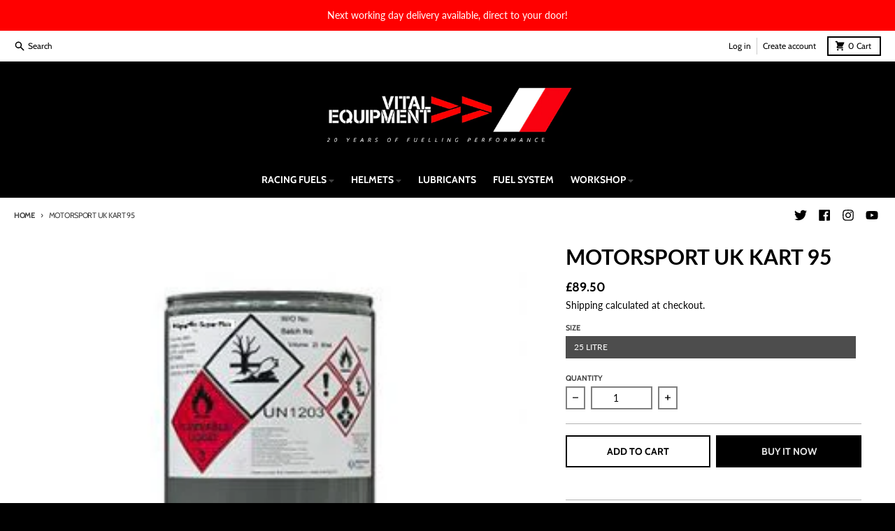

--- FILE ---
content_type: text/html; charset=utf-8
request_url: https://www.vitalequipment.co.uk/products/hiperflo%C2%AE-motorsport-uk-kart-95
body_size: 65038
content:
<!doctype html>
<html class="no-js" dir="ltr" lang="en">
  <head>
 
<meta charset="utf-8">
    <meta http-equiv="X-UA-Compatible" content="IE=edge">
    <meta name="viewport" content="width=device-width,initial-scale=1">
    <meta name="theme-color" content="#000000">
    <link rel="canonical" href="https://www.vitalequipment.co.uk/products/hiperflo%c2%ae-motorsport-uk-kart-95">
    <link rel="preconnect" href="https://cdn.shopify.com" crossorigin><link href="//www.vitalequipment.co.uk/cdn/shop/t/9/assets/global.js?v=34135031530017190571666520884" as="script" rel="preload"><link href="//www.vitalequipment.co.uk/cdn/shop/t/9/assets/package-splide.js?v=90826914765082906101666520883" as="script" rel="preload"><link href="//www.vitalequipment.co.uk/cdn/shop/t/9/assets/main-product.js?v=174086220869487923301666520883" as="script" rel="preload"><link rel="apple-touch-icon" sizes="180x180" href="//www.vitalequipment.co.uk/cdn/shop/files/VE_STRIPE_LOGO.jpg?crop=center&height=180&v=1613665340&width=180">
      <link rel="icon" type="image/png" href="//www.vitalequipment.co.uk/cdn/shop/files/VE_STRIPE_LOGO.jpg?crop=center&height=32&v=1613665340&width=32"><link rel="preconnect" href="https://fonts.shopifycdn.com" crossorigin><title>Carless Hiperflo Motorsport UK Kart 95 Racing Fuel</title><meta name="description" content="  Designed specifically for the Motorsport UK British Karting Championship.    Specification:  (Typically) Type: Unleaded Gasoline RON: Coming Soon MON: Coming Soon Density:  Coming Soon Oxygen Content: Coming Soon Regulations: Motorsport UK  DELIVERY LEAD TIME (if in stock): immediate dispatch."><meta property="og:site_name" content="Vital Equipment ">
<meta property="og:url" content="https://www.vitalequipment.co.uk/products/hiperflo%c2%ae-motorsport-uk-kart-95">
<meta property="og:title" content="Carless Hiperflo Motorsport UK Kart 95 Racing Fuel">
<meta property="og:type" content="product">
<meta property="og:description" content="  Designed specifically for the Motorsport UK British Karting Championship.    Specification:  (Typically) Type: Unleaded Gasoline RON: Coming Soon MON: Coming Soon Density:  Coming Soon Oxygen Content: Coming Soon Regulations: Motorsport UK  DELIVERY LEAD TIME (if in stock): immediate dispatch."><meta property="og:image" content="http://www.vitalequipment.co.uk/cdn/shop/products/Super_PlusCan.jpg?v=1584456914">
  <meta property="og:image:secure_url" content="https://www.vitalequipment.co.uk/cdn/shop/products/Super_PlusCan.jpg?v=1584456914">
  <meta property="og:image:width" content="300">
  <meta property="og:image:height" content="300"><meta property="og:price:amount" content="89.50">
  <meta property="og:price:currency" content="GBP"><meta name="twitter:card" content="summary_large_image">
<meta name="twitter:title" content="Carless Hiperflo Motorsport UK Kart 95 Racing Fuel">
<meta name="twitter:description" content="  Designed specifically for the Motorsport UK British Karting Championship.    Specification:  (Typically) Type: Unleaded Gasoline RON: Coming Soon MON: Coming Soon Density:  Coming Soon Oxygen Content: Coming Soon Regulations: Motorsport UK  DELIVERY LEAD TIME (if in stock): immediate dispatch.">
<script>
  window.theme = {
    shopUrl: 'https://www.vitalequipment.co.uk',
    routes: {
      root_url: '/',
      account_url: '/account',
      account_login_url: '/account/login',
      account_logout_url: '/account/logout',
      account_recover_url: '/account/recover',
      account_register_url: '/account/register',
      account_addresses_url: '/account/addresses',
      collections_url: '/collections',
      all_products_collection_url: '/collections/all',
      search_url: '/search',
      cart_url: '/cart',
      cart_update_url: '/cart/update',
      cart_add_url: '/cart/add',
      cart_change_url: '/cart/change',
      cart_clear_url: '/cart/clear',
      product_recommendations_url: '/recommendations/products',
    },
    info: { name: 'District' },
    strings: {
      addToCart: `Add to cart`,
      preOrder: `Pre-Order`,
      soldOut: `Sold out`,
      unavailable: `Unavailable`,
      addressError: `Error looking up that address`,
      addressNoResults: `No results for that address`,
      addressQueryLimit: `You have exceeded the Google API usage limit. Consider upgrading to a <a href="https://developers.google.com/maps/premium/usage-limits">Premium Plan</a>.`,
      authError: `There was a problem authenticating your Google Maps account.`,
      unitPrice: `Unit price`,
      unitPriceSeparator: `per`,
    },
    cartStrings: {
      error: `There was an error while updating your cart. Please try again.`,
      quantityError: `You can only add [quantity] of this item to your cart.`,
    },
    pageType: `product`,
    customer: false,
    moneyFormat: "£{{amount}}",
    ajaxCartEnable: true,
    cartData: {"note":null,"attributes":{},"original_total_price":0,"total_price":0,"total_discount":0,"total_weight":0.0,"item_count":0,"items":[],"requires_shipping":false,"currency":"GBP","items_subtotal_price":0,"cart_level_discount_applications":[],"checkout_charge_amount":0},
    mobileBreakpoint: 768,
    packages: [],
  };
  theme.loadPackages = (packages) => {
    packages.forEach((package) => {
      if (!theme.packages.includes(package)) {
        const placeholderScript = document.querySelector(`script[data-package="${package}"]`);
        if (!placeholderScript) return;

        const src = placeholderScript.dataset.src;
        const script = document.createElement('script');
        script.src = src;
        script.async = false;
        script.defer = true;
        document.body.append(script);
        theme.packages.push(package);
      }
    });
  };
  document.documentElement.className = document.documentElement.className.replace('no-js', 'js');
</script><script src="//www.vitalequipment.co.uk/cdn/shop/t/9/assets/global.js?v=34135031530017190571666520884" defer="defer"></script><script src="//www.vitalequipment.co.uk/cdn/shop/t/9/assets/package-splide.js?v=90826914765082906101666520883" defer="defer"></script>
        <script src="//www.vitalequipment.co.uk/cdn/shop/t/9/assets/main-product.js?v=174086220869487923301666520883" defer="defer"></script><script>window.performance && window.performance.mark && window.performance.mark('shopify.content_for_header.start');</script><meta name="google-site-verification" content="ZUbti73GejA7unNXYOu7OUR0DI6mV34hKSxSfKi1uBs">
<meta name="google-site-verification" content="-AriZm_ZJtjbVPRWi30LyQUjUaMh14wx7j-51fB9_3k">
<meta id="shopify-digital-wallet" name="shopify-digital-wallet" content="/25683954/digital_wallets/dialog">
<link rel="alternate" type="application/json+oembed" href="https://www.vitalequipment.co.uk/products/hiperflo%c2%ae-motorsport-uk-kart-95.oembed">
<script async="async" src="/checkouts/internal/preloads.js?locale=en-GB"></script>
<script id="shopify-features" type="application/json">{"accessToken":"4a882c0fd66b4b2a245a4d79bd69ce84","betas":["rich-media-storefront-analytics"],"domain":"www.vitalequipment.co.uk","predictiveSearch":true,"shopId":25683954,"locale":"en"}</script>
<script>var Shopify = Shopify || {};
Shopify.shop = "vital-equipment.myshopify.com";
Shopify.locale = "en";
Shopify.currency = {"active":"GBP","rate":"1.0"};
Shopify.country = "GB";
Shopify.theme = {"name":"District","id":131820912805,"schema_name":"District","schema_version":"4.2.3","theme_store_id":735,"role":"main"};
Shopify.theme.handle = "null";
Shopify.theme.style = {"id":null,"handle":null};
Shopify.cdnHost = "www.vitalequipment.co.uk/cdn";
Shopify.routes = Shopify.routes || {};
Shopify.routes.root = "/";</script>
<script type="module">!function(o){(o.Shopify=o.Shopify||{}).modules=!0}(window);</script>
<script>!function(o){function n(){var o=[];function n(){o.push(Array.prototype.slice.apply(arguments))}return n.q=o,n}var t=o.Shopify=o.Shopify||{};t.loadFeatures=n(),t.autoloadFeatures=n()}(window);</script>
<script id="shop-js-analytics" type="application/json">{"pageType":"product"}</script>
<script defer="defer" async type="module" src="//www.vitalequipment.co.uk/cdn/shopifycloud/shop-js/modules/v2/client.init-shop-cart-sync_IZsNAliE.en.esm.js"></script>
<script defer="defer" async type="module" src="//www.vitalequipment.co.uk/cdn/shopifycloud/shop-js/modules/v2/chunk.common_0OUaOowp.esm.js"></script>
<script type="module">
  await import("//www.vitalequipment.co.uk/cdn/shopifycloud/shop-js/modules/v2/client.init-shop-cart-sync_IZsNAliE.en.esm.js");
await import("//www.vitalequipment.co.uk/cdn/shopifycloud/shop-js/modules/v2/chunk.common_0OUaOowp.esm.js");

  window.Shopify.SignInWithShop?.initShopCartSync?.({"fedCMEnabled":true,"windoidEnabled":true});

</script>
<script>(function() {
  var isLoaded = false;
  function asyncLoad() {
    if (isLoaded) return;
    isLoaded = true;
    var urls = ["https:\/\/formbuilder.hulkapps.com\/skeletopapp.js?shop=vital-equipment.myshopify.com","https:\/\/chimpstatic.com\/mcjs-connected\/js\/users\/d758d864814ea9b50e1b1128d\/215f8b32670bb4a2fa0ba7db0.js?shop=vital-equipment.myshopify.com","https:\/\/cdn.nfcube.com\/instafeed-2f2ecbd78d598a99cca1663327eecd5f.js?shop=vital-equipment.myshopify.com"];
    for (var i = 0; i < urls.length; i++) {
      var s = document.createElement('script');
      s.type = 'text/javascript';
      s.async = true;
      s.src = urls[i];
      var x = document.getElementsByTagName('script')[0];
      x.parentNode.insertBefore(s, x);
    }
  };
  if(window.attachEvent) {
    window.attachEvent('onload', asyncLoad);
  } else {
    window.addEventListener('load', asyncLoad, false);
  }
})();</script>
<script id="__st">var __st={"a":25683954,"offset":0,"reqid":"ea5f6a87-49bd-431b-a761-17ebc4868718-1768513352","pageurl":"www.vitalequipment.co.uk\/products\/hiperflo%C2%AE-motorsport-uk-kart-95","u":"50bb4d595e22","p":"product","rtyp":"product","rid":1074813468715};</script>
<script>window.ShopifyPaypalV4VisibilityTracking = true;</script>
<script id="captcha-bootstrap">!function(){'use strict';const t='contact',e='account',n='new_comment',o=[[t,t],['blogs',n],['comments',n],[t,'customer']],c=[[e,'customer_login'],[e,'guest_login'],[e,'recover_customer_password'],[e,'create_customer']],r=t=>t.map((([t,e])=>`form[action*='/${t}']:not([data-nocaptcha='true']) input[name='form_type'][value='${e}']`)).join(','),a=t=>()=>t?[...document.querySelectorAll(t)].map((t=>t.form)):[];function s(){const t=[...o],e=r(t);return a(e)}const i='password',u='form_key',d=['recaptcha-v3-token','g-recaptcha-response','h-captcha-response',i],f=()=>{try{return window.sessionStorage}catch{return}},m='__shopify_v',_=t=>t.elements[u];function p(t,e,n=!1){try{const o=window.sessionStorage,c=JSON.parse(o.getItem(e)),{data:r}=function(t){const{data:e,action:n}=t;return t[m]||n?{data:e,action:n}:{data:t,action:n}}(c);for(const[e,n]of Object.entries(r))t.elements[e]&&(t.elements[e].value=n);n&&o.removeItem(e)}catch(o){console.error('form repopulation failed',{error:o})}}const l='form_type',E='cptcha';function T(t){t.dataset[E]=!0}const w=window,h=w.document,L='Shopify',v='ce_forms',y='captcha';let A=!1;((t,e)=>{const n=(g='f06e6c50-85a8-45c8-87d0-21a2b65856fe',I='https://cdn.shopify.com/shopifycloud/storefront-forms-hcaptcha/ce_storefront_forms_captcha_hcaptcha.v1.5.2.iife.js',D={infoText:'Protected by hCaptcha',privacyText:'Privacy',termsText:'Terms'},(t,e,n)=>{const o=w[L][v],c=o.bindForm;if(c)return c(t,g,e,D).then(n);var r;o.q.push([[t,g,e,D],n]),r=I,A||(h.body.append(Object.assign(h.createElement('script'),{id:'captcha-provider',async:!0,src:r})),A=!0)});var g,I,D;w[L]=w[L]||{},w[L][v]=w[L][v]||{},w[L][v].q=[],w[L][y]=w[L][y]||{},w[L][y].protect=function(t,e){n(t,void 0,e),T(t)},Object.freeze(w[L][y]),function(t,e,n,w,h,L){const[v,y,A,g]=function(t,e,n){const i=e?o:[],u=t?c:[],d=[...i,...u],f=r(d),m=r(i),_=r(d.filter((([t,e])=>n.includes(e))));return[a(f),a(m),a(_),s()]}(w,h,L),I=t=>{const e=t.target;return e instanceof HTMLFormElement?e:e&&e.form},D=t=>v().includes(t);t.addEventListener('submit',(t=>{const e=I(t);if(!e)return;const n=D(e)&&!e.dataset.hcaptchaBound&&!e.dataset.recaptchaBound,o=_(e),c=g().includes(e)&&(!o||!o.value);(n||c)&&t.preventDefault(),c&&!n&&(function(t){try{if(!f())return;!function(t){const e=f();if(!e)return;const n=_(t);if(!n)return;const o=n.value;o&&e.removeItem(o)}(t);const e=Array.from(Array(32),(()=>Math.random().toString(36)[2])).join('');!function(t,e){_(t)||t.append(Object.assign(document.createElement('input'),{type:'hidden',name:u})),t.elements[u].value=e}(t,e),function(t,e){const n=f();if(!n)return;const o=[...t.querySelectorAll(`input[type='${i}']`)].map((({name:t})=>t)),c=[...d,...o],r={};for(const[a,s]of new FormData(t).entries())c.includes(a)||(r[a]=s);n.setItem(e,JSON.stringify({[m]:1,action:t.action,data:r}))}(t,e)}catch(e){console.error('failed to persist form',e)}}(e),e.submit())}));const S=(t,e)=>{t&&!t.dataset[E]&&(n(t,e.some((e=>e===t))),T(t))};for(const o of['focusin','change'])t.addEventListener(o,(t=>{const e=I(t);D(e)&&S(e,y())}));const B=e.get('form_key'),M=e.get(l),P=B&&M;t.addEventListener('DOMContentLoaded',(()=>{const t=y();if(P)for(const e of t)e.elements[l].value===M&&p(e,B);[...new Set([...A(),...v().filter((t=>'true'===t.dataset.shopifyCaptcha))])].forEach((e=>S(e,t)))}))}(h,new URLSearchParams(w.location.search),n,t,e,['guest_login'])})(!0,!0)}();</script>
<script integrity="sha256-4kQ18oKyAcykRKYeNunJcIwy7WH5gtpwJnB7kiuLZ1E=" data-source-attribution="shopify.loadfeatures" defer="defer" src="//www.vitalequipment.co.uk/cdn/shopifycloud/storefront/assets/storefront/load_feature-a0a9edcb.js" crossorigin="anonymous"></script>
<script data-source-attribution="shopify.dynamic_checkout.dynamic.init">var Shopify=Shopify||{};Shopify.PaymentButton=Shopify.PaymentButton||{isStorefrontPortableWallets:!0,init:function(){window.Shopify.PaymentButton.init=function(){};var t=document.createElement("script");t.src="https://www.vitalequipment.co.uk/cdn/shopifycloud/portable-wallets/latest/portable-wallets.en.js",t.type="module",document.head.appendChild(t)}};
</script>
<script data-source-attribution="shopify.dynamic_checkout.buyer_consent">
  function portableWalletsHideBuyerConsent(e){var t=document.getElementById("shopify-buyer-consent"),n=document.getElementById("shopify-subscription-policy-button");t&&n&&(t.classList.add("hidden"),t.setAttribute("aria-hidden","true"),n.removeEventListener("click",e))}function portableWalletsShowBuyerConsent(e){var t=document.getElementById("shopify-buyer-consent"),n=document.getElementById("shopify-subscription-policy-button");t&&n&&(t.classList.remove("hidden"),t.removeAttribute("aria-hidden"),n.addEventListener("click",e))}window.Shopify?.PaymentButton&&(window.Shopify.PaymentButton.hideBuyerConsent=portableWalletsHideBuyerConsent,window.Shopify.PaymentButton.showBuyerConsent=portableWalletsShowBuyerConsent);
</script>
<script>
  function portableWalletsCleanup(e){e&&e.src&&console.error("Failed to load portable wallets script "+e.src);var t=document.querySelectorAll("shopify-accelerated-checkout .shopify-payment-button__skeleton, shopify-accelerated-checkout-cart .wallet-cart-button__skeleton"),e=document.getElementById("shopify-buyer-consent");for(let e=0;e<t.length;e++)t[e].remove();e&&e.remove()}function portableWalletsNotLoadedAsModule(e){e instanceof ErrorEvent&&"string"==typeof e.message&&e.message.includes("import.meta")&&"string"==typeof e.filename&&e.filename.includes("portable-wallets")&&(window.removeEventListener("error",portableWalletsNotLoadedAsModule),window.Shopify.PaymentButton.failedToLoad=e,"loading"===document.readyState?document.addEventListener("DOMContentLoaded",window.Shopify.PaymentButton.init):window.Shopify.PaymentButton.init())}window.addEventListener("error",portableWalletsNotLoadedAsModule);
</script>

<script type="module" src="https://www.vitalequipment.co.uk/cdn/shopifycloud/portable-wallets/latest/portable-wallets.en.js" onError="portableWalletsCleanup(this)" crossorigin="anonymous"></script>
<script nomodule>
  document.addEventListener("DOMContentLoaded", portableWalletsCleanup);
</script>

<link id="shopify-accelerated-checkout-styles" rel="stylesheet" media="screen" href="https://www.vitalequipment.co.uk/cdn/shopifycloud/portable-wallets/latest/accelerated-checkout-backwards-compat.css" crossorigin="anonymous">
<style id="shopify-accelerated-checkout-cart">
        #shopify-buyer-consent {
  margin-top: 1em;
  display: inline-block;
  width: 100%;
}

#shopify-buyer-consent.hidden {
  display: none;
}

#shopify-subscription-policy-button {
  background: none;
  border: none;
  padding: 0;
  text-decoration: underline;
  font-size: inherit;
  cursor: pointer;
}

#shopify-subscription-policy-button::before {
  box-shadow: none;
}

      </style>

<script>window.performance && window.performance.mark && window.performance.mark('shopify.content_for_header.end');</script>
<style data-shopify>
@font-face {
  font-family: Lato;
  font-weight: 400;
  font-style: normal;
  font-display: swap;
  src: url("//www.vitalequipment.co.uk/cdn/fonts/lato/lato_n4.c3b93d431f0091c8be23185e15c9d1fee1e971c5.woff2") format("woff2"),
       url("//www.vitalequipment.co.uk/cdn/fonts/lato/lato_n4.d5c00c781efb195594fd2fd4ad04f7882949e327.woff") format("woff");
}
@font-face {
  font-family: Lato;
  font-weight: 700;
  font-style: normal;
  font-display: swap;
  src: url("//www.vitalequipment.co.uk/cdn/fonts/lato/lato_n7.900f219bc7337bc57a7a2151983f0a4a4d9d5dcf.woff2") format("woff2"),
       url("//www.vitalequipment.co.uk/cdn/fonts/lato/lato_n7.a55c60751adcc35be7c4f8a0313f9698598612ee.woff") format("woff");
}
@font-face {
  font-family: Lato;
  font-weight: 400;
  font-style: italic;
  font-display: swap;
  src: url("//www.vitalequipment.co.uk/cdn/fonts/lato/lato_i4.09c847adc47c2fefc3368f2e241a3712168bc4b6.woff2") format("woff2"),
       url("//www.vitalequipment.co.uk/cdn/fonts/lato/lato_i4.3c7d9eb6c1b0a2bf62d892c3ee4582b016d0f30c.woff") format("woff");
}
@font-face {
  font-family: Lato;
  font-weight: 700;
  font-style: italic;
  font-display: swap;
  src: url("//www.vitalequipment.co.uk/cdn/fonts/lato/lato_i7.16ba75868b37083a879b8dd9f2be44e067dfbf92.woff2") format("woff2"),
       url("//www.vitalequipment.co.uk/cdn/fonts/lato/lato_i7.4c07c2b3b7e64ab516aa2f2081d2bb0366b9dce8.woff") format("woff");
}
@font-face {
  font-family: Lato;
  font-weight: 700;
  font-style: normal;
  font-display: swap;
  src: url("//www.vitalequipment.co.uk/cdn/fonts/lato/lato_n7.900f219bc7337bc57a7a2151983f0a4a4d9d5dcf.woff2") format("woff2"),
       url("//www.vitalequipment.co.uk/cdn/fonts/lato/lato_n7.a55c60751adcc35be7c4f8a0313f9698598612ee.woff") format("woff");
}
@font-face {
  font-family: Lato;
  font-weight: 900;
  font-style: normal;
  font-display: swap;
  src: url("//www.vitalequipment.co.uk/cdn/fonts/lato/lato_n9.6b37f725167d36932c6742a5a697fd238a2d2552.woff2") format("woff2"),
       url("//www.vitalequipment.co.uk/cdn/fonts/lato/lato_n9.1cafbd384242b7df7c9ef4584ba41746d006e6bb.woff") format("woff");
}
@font-face {
  font-family: Cabin;
  font-weight: 400;
  font-style: normal;
  font-display: swap;
  src: url("//www.vitalequipment.co.uk/cdn/fonts/cabin/cabin_n4.cefc6494a78f87584a6f312fea532919154f66fe.woff2") format("woff2"),
       url("//www.vitalequipment.co.uk/cdn/fonts/cabin/cabin_n4.8c16611b00f59d27f4b27ce4328dfe514ce77517.woff") format("woff");
}
@font-face {
  font-family: Cabin;
  font-weight: 700;
  font-style: normal;
  font-display: swap;
  src: url("//www.vitalequipment.co.uk/cdn/fonts/cabin/cabin_n7.255204a342bfdbc9ae2017bd4e6a90f8dbb2f561.woff2") format("woff2"),
       url("//www.vitalequipment.co.uk/cdn/fonts/cabin/cabin_n7.e2afa22a0d0f4b64da3569c990897429d40ff5c0.woff") format("woff");
}
:root {
    --base-font-size: 16px;
    --body-font-family: Lato, sans-serif;
    --heading-font-family: Lato, sans-serif;
    --navigation-font-family: Cabin, sans-serif;
    --body-style: normal;
    --body-weight: 400;
    --body-weight-bolder: 700;
    --heading-style: normal;
    --heading-weight: 700;
    --heading-weight-bolder: 900;
    --heading-capitalize: uppercase;
    --navigation-style: normal;
    --navigation-weight: 400;
    --navigation-weight-bolder: 700;--primary-text-color: #000000;
    --primary-title-color: #000000;
    --primary-accent-color: #000000;
    --primary-accent-color-80: rgba(0, 0, 0, 0.8);
    --primary-accent-text-color: #e6e6e6;
    --primary-background-color: #ffffff;
    --primary-background-color-75: rgba(255, 255, 255, 0.8);
    --primary-secondary-background-color: #ffffff;
    --primary-secondary-background-color-50: #ffffff;
    --primary-section-border-color: #ffffff;
    --primary-text-color-05: #f2f2f2;
    --primary-text-color-10: #e6e6e6;
    --primary-text-color-20: #cccccc;
    --primary-text-color-30: #b3b3b3;
    --primary-text-color-40: #999999;
    --primary-text-color-50: #808080;
    --primary-text-color-60: #666666;
    --primary-text-color-70: #4d4d4d;
    --primary-text-color-80: #333333;
    --primary-text-color-90: #191919;
    --section-text-color: #000000;
    --section-text-color-75: rgba(0, 0, 0, 0.75);
    --section-text-color-50: rgba(0, 0, 0, 0.5);
    --section-title-color: #000000;
    --section-accent-color: #000000;
    --section-accent-text-color: #e6e6e6;
    --section-accent-hover-color: #000000;
    --section-overlay-color: transparent;
    --section-overlay-hover-color: transparent;
    --section-background-color: #ffffff;
    --section-primary-border-color: #000000;
    --modal-background-color: #000000;--max-width-screen: 1280px;
    --max-width-header: 1280px;
    --spacing-section: 4rem;
    --spacing-section-half: 2rem;
    --spacing-rail: 1.25rem;
    --text-align-section: center;--swiper-theme-color: #000000;
    --duration-default: 200ms;
    --tw-ring-inset: ;
    --tw-blur: ;
    --tw-brightness: ;
    --tw-contrast: ;
    --tw-grayscale: ;
    --tw-hue-rotate: ;
    --tw-invert: ;
    --tw-saturate: ;
    --tw-sepia: ;
    --tw-drop-shadow: ;
    --tw-filter: var(--tw-blur) var(--tw-brightness) var(--tw-contrast) var(--tw-grayscale) var(--tw-hue-rotate) var(--tw-invert) var(--tw-saturate) var(--tw-sepia) var(--tw-drop-shadow);
  }
</style><link href="//www.vitalequipment.co.uk/cdn/shop/t/9/assets/base.css?v=32377230723883559341666520885" rel="stylesheet" type="text/css" media="all" />
<link rel="preload" as="font" href="//www.vitalequipment.co.uk/cdn/fonts/lato/lato_n4.c3b93d431f0091c8be23185e15c9d1fee1e971c5.woff2" type="font/woff2" crossorigin><link rel="preload" as="font" href="//www.vitalequipment.co.uk/cdn/fonts/lato/lato_n7.900f219bc7337bc57a7a2151983f0a4a4d9d5dcf.woff2" type="font/woff2" crossorigin><link rel="preload" as="font" href="//www.vitalequipment.co.uk/cdn/fonts/cabin/cabin_n4.cefc6494a78f87584a6f312fea532919154f66fe.woff2" type="font/woff2" crossorigin>




<link href="https://monorail-edge.shopifysvc.com" rel="dns-prefetch">
<script>(function(){if ("sendBeacon" in navigator && "performance" in window) {try {var session_token_from_headers = performance.getEntriesByType('navigation')[0].serverTiming.find(x => x.name == '_s').description;} catch {var session_token_from_headers = undefined;}var session_cookie_matches = document.cookie.match(/_shopify_s=([^;]*)/);var session_token_from_cookie = session_cookie_matches && session_cookie_matches.length === 2 ? session_cookie_matches[1] : "";var session_token = session_token_from_headers || session_token_from_cookie || "";function handle_abandonment_event(e) {var entries = performance.getEntries().filter(function(entry) {return /monorail-edge.shopifysvc.com/.test(entry.name);});if (!window.abandonment_tracked && entries.length === 0) {window.abandonment_tracked = true;var currentMs = Date.now();var navigation_start = performance.timing.navigationStart;var payload = {shop_id: 25683954,url: window.location.href,navigation_start,duration: currentMs - navigation_start,session_token,page_type: "product"};window.navigator.sendBeacon("https://monorail-edge.shopifysvc.com/v1/produce", JSON.stringify({schema_id: "online_store_buyer_site_abandonment/1.1",payload: payload,metadata: {event_created_at_ms: currentMs,event_sent_at_ms: currentMs}}));}}window.addEventListener('pagehide', handle_abandonment_event);}}());</script>
<script id="web-pixels-manager-setup">(function e(e,d,r,n,o){if(void 0===o&&(o={}),!Boolean(null===(a=null===(i=window.Shopify)||void 0===i?void 0:i.analytics)||void 0===a?void 0:a.replayQueue)){var i,a;window.Shopify=window.Shopify||{};var t=window.Shopify;t.analytics=t.analytics||{};var s=t.analytics;s.replayQueue=[],s.publish=function(e,d,r){return s.replayQueue.push([e,d,r]),!0};try{self.performance.mark("wpm:start")}catch(e){}var l=function(){var e={modern:/Edge?\/(1{2}[4-9]|1[2-9]\d|[2-9]\d{2}|\d{4,})\.\d+(\.\d+|)|Firefox\/(1{2}[4-9]|1[2-9]\d|[2-9]\d{2}|\d{4,})\.\d+(\.\d+|)|Chrom(ium|e)\/(9{2}|\d{3,})\.\d+(\.\d+|)|(Maci|X1{2}).+ Version\/(15\.\d+|(1[6-9]|[2-9]\d|\d{3,})\.\d+)([,.]\d+|)( \(\w+\)|)( Mobile\/\w+|) Safari\/|Chrome.+OPR\/(9{2}|\d{3,})\.\d+\.\d+|(CPU[ +]OS|iPhone[ +]OS|CPU[ +]iPhone|CPU IPhone OS|CPU iPad OS)[ +]+(15[._]\d+|(1[6-9]|[2-9]\d|\d{3,})[._]\d+)([._]\d+|)|Android:?[ /-](13[3-9]|1[4-9]\d|[2-9]\d{2}|\d{4,})(\.\d+|)(\.\d+|)|Android.+Firefox\/(13[5-9]|1[4-9]\d|[2-9]\d{2}|\d{4,})\.\d+(\.\d+|)|Android.+Chrom(ium|e)\/(13[3-9]|1[4-9]\d|[2-9]\d{2}|\d{4,})\.\d+(\.\d+|)|SamsungBrowser\/([2-9]\d|\d{3,})\.\d+/,legacy:/Edge?\/(1[6-9]|[2-9]\d|\d{3,})\.\d+(\.\d+|)|Firefox\/(5[4-9]|[6-9]\d|\d{3,})\.\d+(\.\d+|)|Chrom(ium|e)\/(5[1-9]|[6-9]\d|\d{3,})\.\d+(\.\d+|)([\d.]+$|.*Safari\/(?![\d.]+ Edge\/[\d.]+$))|(Maci|X1{2}).+ Version\/(10\.\d+|(1[1-9]|[2-9]\d|\d{3,})\.\d+)([,.]\d+|)( \(\w+\)|)( Mobile\/\w+|) Safari\/|Chrome.+OPR\/(3[89]|[4-9]\d|\d{3,})\.\d+\.\d+|(CPU[ +]OS|iPhone[ +]OS|CPU[ +]iPhone|CPU IPhone OS|CPU iPad OS)[ +]+(10[._]\d+|(1[1-9]|[2-9]\d|\d{3,})[._]\d+)([._]\d+|)|Android:?[ /-](13[3-9]|1[4-9]\d|[2-9]\d{2}|\d{4,})(\.\d+|)(\.\d+|)|Mobile Safari.+OPR\/([89]\d|\d{3,})\.\d+\.\d+|Android.+Firefox\/(13[5-9]|1[4-9]\d|[2-9]\d{2}|\d{4,})\.\d+(\.\d+|)|Android.+Chrom(ium|e)\/(13[3-9]|1[4-9]\d|[2-9]\d{2}|\d{4,})\.\d+(\.\d+|)|Android.+(UC? ?Browser|UCWEB|U3)[ /]?(15\.([5-9]|\d{2,})|(1[6-9]|[2-9]\d|\d{3,})\.\d+)\.\d+|SamsungBrowser\/(5\.\d+|([6-9]|\d{2,})\.\d+)|Android.+MQ{2}Browser\/(14(\.(9|\d{2,})|)|(1[5-9]|[2-9]\d|\d{3,})(\.\d+|))(\.\d+|)|K[Aa][Ii]OS\/(3\.\d+|([4-9]|\d{2,})\.\d+)(\.\d+|)/},d=e.modern,r=e.legacy,n=navigator.userAgent;return n.match(d)?"modern":n.match(r)?"legacy":"unknown"}(),u="modern"===l?"modern":"legacy",c=(null!=n?n:{modern:"",legacy:""})[u],f=function(e){return[e.baseUrl,"/wpm","/b",e.hashVersion,"modern"===e.buildTarget?"m":"l",".js"].join("")}({baseUrl:d,hashVersion:r,buildTarget:u}),m=function(e){var d=e.version,r=e.bundleTarget,n=e.surface,o=e.pageUrl,i=e.monorailEndpoint;return{emit:function(e){var a=e.status,t=e.errorMsg,s=(new Date).getTime(),l=JSON.stringify({metadata:{event_sent_at_ms:s},events:[{schema_id:"web_pixels_manager_load/3.1",payload:{version:d,bundle_target:r,page_url:o,status:a,surface:n,error_msg:t},metadata:{event_created_at_ms:s}}]});if(!i)return console&&console.warn&&console.warn("[Web Pixels Manager] No Monorail endpoint provided, skipping logging."),!1;try{return self.navigator.sendBeacon.bind(self.navigator)(i,l)}catch(e){}var u=new XMLHttpRequest;try{return u.open("POST",i,!0),u.setRequestHeader("Content-Type","text/plain"),u.send(l),!0}catch(e){return console&&console.warn&&console.warn("[Web Pixels Manager] Got an unhandled error while logging to Monorail."),!1}}}}({version:r,bundleTarget:l,surface:e.surface,pageUrl:self.location.href,monorailEndpoint:e.monorailEndpoint});try{o.browserTarget=l,function(e){var d=e.src,r=e.async,n=void 0===r||r,o=e.onload,i=e.onerror,a=e.sri,t=e.scriptDataAttributes,s=void 0===t?{}:t,l=document.createElement("script"),u=document.querySelector("head"),c=document.querySelector("body");if(l.async=n,l.src=d,a&&(l.integrity=a,l.crossOrigin="anonymous"),s)for(var f in s)if(Object.prototype.hasOwnProperty.call(s,f))try{l.dataset[f]=s[f]}catch(e){}if(o&&l.addEventListener("load",o),i&&l.addEventListener("error",i),u)u.appendChild(l);else{if(!c)throw new Error("Did not find a head or body element to append the script");c.appendChild(l)}}({src:f,async:!0,onload:function(){if(!function(){var e,d;return Boolean(null===(d=null===(e=window.Shopify)||void 0===e?void 0:e.analytics)||void 0===d?void 0:d.initialized)}()){var d=window.webPixelsManager.init(e)||void 0;if(d){var r=window.Shopify.analytics;r.replayQueue.forEach((function(e){var r=e[0],n=e[1],o=e[2];d.publishCustomEvent(r,n,o)})),r.replayQueue=[],r.publish=d.publishCustomEvent,r.visitor=d.visitor,r.initialized=!0}}},onerror:function(){return m.emit({status:"failed",errorMsg:"".concat(f," has failed to load")})},sri:function(e){var d=/^sha384-[A-Za-z0-9+/=]+$/;return"string"==typeof e&&d.test(e)}(c)?c:"",scriptDataAttributes:o}),m.emit({status:"loading"})}catch(e){m.emit({status:"failed",errorMsg:(null==e?void 0:e.message)||"Unknown error"})}}})({shopId: 25683954,storefrontBaseUrl: "https://www.vitalequipment.co.uk",extensionsBaseUrl: "https://extensions.shopifycdn.com/cdn/shopifycloud/web-pixels-manager",monorailEndpoint: "https://monorail-edge.shopifysvc.com/unstable/produce_batch",surface: "storefront-renderer",enabledBetaFlags: ["2dca8a86"],webPixelsConfigList: [{"id":"962232705","configuration":"{\"config\":\"{\\\"pixel_id\\\":\\\"GT-NGBDNWM\\\",\\\"target_country\\\":\\\"GB\\\",\\\"gtag_events\\\":[{\\\"type\\\":\\\"purchase\\\",\\\"action_label\\\":\\\"MC-TSQFTEC8Z4\\\"},{\\\"type\\\":\\\"page_view\\\",\\\"action_label\\\":\\\"MC-TSQFTEC8Z4\\\"},{\\\"type\\\":\\\"view_item\\\",\\\"action_label\\\":\\\"MC-TSQFTEC8Z4\\\"}],\\\"enable_monitoring_mode\\\":false}\"}","eventPayloadVersion":"v1","runtimeContext":"OPEN","scriptVersion":"b2a88bafab3e21179ed38636efcd8a93","type":"APP","apiClientId":1780363,"privacyPurposes":[],"dataSharingAdjustments":{"protectedCustomerApprovalScopes":["read_customer_address","read_customer_email","read_customer_name","read_customer_personal_data","read_customer_phone"]}},{"id":"317882533","configuration":"{\"pixel_id\":\"443923606611913\",\"pixel_type\":\"facebook_pixel\",\"metaapp_system_user_token\":\"-\"}","eventPayloadVersion":"v1","runtimeContext":"OPEN","scriptVersion":"ca16bc87fe92b6042fbaa3acc2fbdaa6","type":"APP","apiClientId":2329312,"privacyPurposes":["ANALYTICS","MARKETING","SALE_OF_DATA"],"dataSharingAdjustments":{"protectedCustomerApprovalScopes":["read_customer_address","read_customer_email","read_customer_name","read_customer_personal_data","read_customer_phone"]}},{"id":"shopify-app-pixel","configuration":"{}","eventPayloadVersion":"v1","runtimeContext":"STRICT","scriptVersion":"0450","apiClientId":"shopify-pixel","type":"APP","privacyPurposes":["ANALYTICS","MARKETING"]},{"id":"shopify-custom-pixel","eventPayloadVersion":"v1","runtimeContext":"LAX","scriptVersion":"0450","apiClientId":"shopify-pixel","type":"CUSTOM","privacyPurposes":["ANALYTICS","MARKETING"]}],isMerchantRequest: false,initData: {"shop":{"name":"Vital Equipment ","paymentSettings":{"currencyCode":"GBP"},"myshopifyDomain":"vital-equipment.myshopify.com","countryCode":"GB","storefrontUrl":"https:\/\/www.vitalequipment.co.uk"},"customer":null,"cart":null,"checkout":null,"productVariants":[{"price":{"amount":89.5,"currencyCode":"GBP"},"product":{"title":"Motorsport UK Kart 95","vendor":"ETS Racing Fuels","id":"1074813468715","untranslatedTitle":"Motorsport UK Kart 95","url":"\/products\/hiperflo%C2%AE-motorsport-uk-kart-95","type":"Racing Fuels"},"id":"11034329481259","image":{"src":"\/\/www.vitalequipment.co.uk\/cdn\/shop\/products\/Super_PlusCan.jpg?v=1584456914"},"sku":"MSUK KART 95 - 25L","title":"25 Litre","untranslatedTitle":"25 Litre"}],"purchasingCompany":null},},"https://www.vitalequipment.co.uk/cdn","fcfee988w5aeb613cpc8e4bc33m6693e112",{"modern":"","legacy":""},{"shopId":"25683954","storefrontBaseUrl":"https:\/\/www.vitalequipment.co.uk","extensionBaseUrl":"https:\/\/extensions.shopifycdn.com\/cdn\/shopifycloud\/web-pixels-manager","surface":"storefront-renderer","enabledBetaFlags":"[\"2dca8a86\"]","isMerchantRequest":"false","hashVersion":"fcfee988w5aeb613cpc8e4bc33m6693e112","publish":"custom","events":"[[\"page_viewed\",{}],[\"product_viewed\",{\"productVariant\":{\"price\":{\"amount\":89.5,\"currencyCode\":\"GBP\"},\"product\":{\"title\":\"Motorsport UK Kart 95\",\"vendor\":\"ETS Racing Fuels\",\"id\":\"1074813468715\",\"untranslatedTitle\":\"Motorsport UK Kart 95\",\"url\":\"\/products\/hiperflo%C2%AE-motorsport-uk-kart-95\",\"type\":\"Racing Fuels\"},\"id\":\"11034329481259\",\"image\":{\"src\":\"\/\/www.vitalequipment.co.uk\/cdn\/shop\/products\/Super_PlusCan.jpg?v=1584456914\"},\"sku\":\"MSUK KART 95 - 25L\",\"title\":\"25 Litre\",\"untranslatedTitle\":\"25 Litre\"}}]]"});</script><script>
  window.ShopifyAnalytics = window.ShopifyAnalytics || {};
  window.ShopifyAnalytics.meta = window.ShopifyAnalytics.meta || {};
  window.ShopifyAnalytics.meta.currency = 'GBP';
  var meta = {"product":{"id":1074813468715,"gid":"gid:\/\/shopify\/Product\/1074813468715","vendor":"ETS Racing Fuels","type":"Racing Fuels","handle":"hiperflo®-motorsport-uk-kart-95","variants":[{"id":11034329481259,"price":8950,"name":"Motorsport UK Kart 95 - 25 Litre","public_title":"25 Litre","sku":"MSUK KART 95 - 25L"}],"remote":false},"page":{"pageType":"product","resourceType":"product","resourceId":1074813468715,"requestId":"ea5f6a87-49bd-431b-a761-17ebc4868718-1768513352"}};
  for (var attr in meta) {
    window.ShopifyAnalytics.meta[attr] = meta[attr];
  }
</script>
<script class="analytics">
  (function () {
    var customDocumentWrite = function(content) {
      var jquery = null;

      if (window.jQuery) {
        jquery = window.jQuery;
      } else if (window.Checkout && window.Checkout.$) {
        jquery = window.Checkout.$;
      }

      if (jquery) {
        jquery('body').append(content);
      }
    };

    var hasLoggedConversion = function(token) {
      if (token) {
        return document.cookie.indexOf('loggedConversion=' + token) !== -1;
      }
      return false;
    }

    var setCookieIfConversion = function(token) {
      if (token) {
        var twoMonthsFromNow = new Date(Date.now());
        twoMonthsFromNow.setMonth(twoMonthsFromNow.getMonth() + 2);

        document.cookie = 'loggedConversion=' + token + '; expires=' + twoMonthsFromNow;
      }
    }

    var trekkie = window.ShopifyAnalytics.lib = window.trekkie = window.trekkie || [];
    if (trekkie.integrations) {
      return;
    }
    trekkie.methods = [
      'identify',
      'page',
      'ready',
      'track',
      'trackForm',
      'trackLink'
    ];
    trekkie.factory = function(method) {
      return function() {
        var args = Array.prototype.slice.call(arguments);
        args.unshift(method);
        trekkie.push(args);
        return trekkie;
      };
    };
    for (var i = 0; i < trekkie.methods.length; i++) {
      var key = trekkie.methods[i];
      trekkie[key] = trekkie.factory(key);
    }
    trekkie.load = function(config) {
      trekkie.config = config || {};
      trekkie.config.initialDocumentCookie = document.cookie;
      var first = document.getElementsByTagName('script')[0];
      var script = document.createElement('script');
      script.type = 'text/javascript';
      script.onerror = function(e) {
        var scriptFallback = document.createElement('script');
        scriptFallback.type = 'text/javascript';
        scriptFallback.onerror = function(error) {
                var Monorail = {
      produce: function produce(monorailDomain, schemaId, payload) {
        var currentMs = new Date().getTime();
        var event = {
          schema_id: schemaId,
          payload: payload,
          metadata: {
            event_created_at_ms: currentMs,
            event_sent_at_ms: currentMs
          }
        };
        return Monorail.sendRequest("https://" + monorailDomain + "/v1/produce", JSON.stringify(event));
      },
      sendRequest: function sendRequest(endpointUrl, payload) {
        // Try the sendBeacon API
        if (window && window.navigator && typeof window.navigator.sendBeacon === 'function' && typeof window.Blob === 'function' && !Monorail.isIos12()) {
          var blobData = new window.Blob([payload], {
            type: 'text/plain'
          });

          if (window.navigator.sendBeacon(endpointUrl, blobData)) {
            return true;
          } // sendBeacon was not successful

        } // XHR beacon

        var xhr = new XMLHttpRequest();

        try {
          xhr.open('POST', endpointUrl);
          xhr.setRequestHeader('Content-Type', 'text/plain');
          xhr.send(payload);
        } catch (e) {
          console.log(e);
        }

        return false;
      },
      isIos12: function isIos12() {
        return window.navigator.userAgent.lastIndexOf('iPhone; CPU iPhone OS 12_') !== -1 || window.navigator.userAgent.lastIndexOf('iPad; CPU OS 12_') !== -1;
      }
    };
    Monorail.produce('monorail-edge.shopifysvc.com',
      'trekkie_storefront_load_errors/1.1',
      {shop_id: 25683954,
      theme_id: 131820912805,
      app_name: "storefront",
      context_url: window.location.href,
      source_url: "//www.vitalequipment.co.uk/cdn/s/trekkie.storefront.cd680fe47e6c39ca5d5df5f0a32d569bc48c0f27.min.js"});

        };
        scriptFallback.async = true;
        scriptFallback.src = '//www.vitalequipment.co.uk/cdn/s/trekkie.storefront.cd680fe47e6c39ca5d5df5f0a32d569bc48c0f27.min.js';
        first.parentNode.insertBefore(scriptFallback, first);
      };
      script.async = true;
      script.src = '//www.vitalequipment.co.uk/cdn/s/trekkie.storefront.cd680fe47e6c39ca5d5df5f0a32d569bc48c0f27.min.js';
      first.parentNode.insertBefore(script, first);
    };
    trekkie.load(
      {"Trekkie":{"appName":"storefront","development":false,"defaultAttributes":{"shopId":25683954,"isMerchantRequest":null,"themeId":131820912805,"themeCityHash":"5805208069625867020","contentLanguage":"en","currency":"GBP","eventMetadataId":"29743644-e33d-4eda-8b15-afe44eb1334b"},"isServerSideCookieWritingEnabled":true,"monorailRegion":"shop_domain","enabledBetaFlags":["65f19447"]},"Session Attribution":{},"S2S":{"facebookCapiEnabled":false,"source":"trekkie-storefront-renderer","apiClientId":580111}}
    );

    var loaded = false;
    trekkie.ready(function() {
      if (loaded) return;
      loaded = true;

      window.ShopifyAnalytics.lib = window.trekkie;

      var originalDocumentWrite = document.write;
      document.write = customDocumentWrite;
      try { window.ShopifyAnalytics.merchantGoogleAnalytics.call(this); } catch(error) {};
      document.write = originalDocumentWrite;

      window.ShopifyAnalytics.lib.page(null,{"pageType":"product","resourceType":"product","resourceId":1074813468715,"requestId":"ea5f6a87-49bd-431b-a761-17ebc4868718-1768513352","shopifyEmitted":true});

      var match = window.location.pathname.match(/checkouts\/(.+)\/(thank_you|post_purchase)/)
      var token = match? match[1]: undefined;
      if (!hasLoggedConversion(token)) {
        setCookieIfConversion(token);
        window.ShopifyAnalytics.lib.track("Viewed Product",{"currency":"GBP","variantId":11034329481259,"productId":1074813468715,"productGid":"gid:\/\/shopify\/Product\/1074813468715","name":"Motorsport UK Kart 95 - 25 Litre","price":"89.50","sku":"MSUK KART 95 - 25L","brand":"ETS Racing Fuels","variant":"25 Litre","category":"Racing Fuels","nonInteraction":true,"remote":false},undefined,undefined,{"shopifyEmitted":true});
      window.ShopifyAnalytics.lib.track("monorail:\/\/trekkie_storefront_viewed_product\/1.1",{"currency":"GBP","variantId":11034329481259,"productId":1074813468715,"productGid":"gid:\/\/shopify\/Product\/1074813468715","name":"Motorsport UK Kart 95 - 25 Litre","price":"89.50","sku":"MSUK KART 95 - 25L","brand":"ETS Racing Fuels","variant":"25 Litre","category":"Racing Fuels","nonInteraction":true,"remote":false,"referer":"https:\/\/www.vitalequipment.co.uk\/products\/hiperflo%C2%AE-motorsport-uk-kart-95"});
      }
    });


        var eventsListenerScript = document.createElement('script');
        eventsListenerScript.async = true;
        eventsListenerScript.src = "//www.vitalequipment.co.uk/cdn/shopifycloud/storefront/assets/shop_events_listener-3da45d37.js";
        document.getElementsByTagName('head')[0].appendChild(eventsListenerScript);

})();</script>
<script
  defer
  src="https://www.vitalequipment.co.uk/cdn/shopifycloud/perf-kit/shopify-perf-kit-3.0.3.min.js"
  data-application="storefront-renderer"
  data-shop-id="25683954"
  data-render-region="gcp-us-east1"
  data-page-type="product"
  data-theme-instance-id="131820912805"
  data-theme-name="District"
  data-theme-version="4.2.3"
  data-monorail-region="shop_domain"
  data-resource-timing-sampling-rate="10"
  data-shs="true"
  data-shs-beacon="true"
  data-shs-export-with-fetch="true"
  data-shs-logs-sample-rate="1"
  data-shs-beacon-endpoint="https://www.vitalequipment.co.uk/api/collect"
></script>
</head>

  <body id="carless-hiperflo-motorsport-uk-kart-95-racing-fuel"
    class="font-body bg-section-background"
    data-page-type="product">
    <a class="skip-to-content-link button sr-only" href="#MainContent">
      Skip to content
    </a><div id="shopify-section-promos" class="shopify-section section__promos"><style>.section__promos {
    position: relative;
    z-index: 500;
  }</style>

<promo-section class="block"
  data-section-type="promos"
  data-section-id="promos"
  data-sticky="false"><style>
              [data-block-id="announcement-bar-0"] {
                --section-text-color: #ffffff;
                --section-background-color: #ff0000;
              }
            </style>
            <div class="promos__announcement-bar announcement-bar "
              data-block-type="announcement-bar"
              data-block-id="announcement-bar-0"
              data-bar-placement="top"
              data-show-for="both"
              data-homepage-limit="false"
              data-hide-delay="false"
              ><span class="announcement-bar__text block text-center text-section-text bg-section-background py-3 px-5 text-sm">Next working day delivery available, direct to your door!</span></div><div class="promos__bottom-container fixed inset-x-0 bottom-0"></div>

</promo-section>


</div><div id="shopify-section-header-top" class="shopify-section section__header-top"><style>
  :root {
    --section-header-top-offset: 0px;
  }
  [data-section-id="header-top"] {--max-width-screen: 100%;
      --spacing-rail: 0;--section-background-color: #ffffff;
    --section-text-color: #000000;
    --section-text-color-80: #333333;
    --section-text-color-20: #cccccc;
  }
  [data-section-id="header-top"] cart-notification {
    --section-background-color: #ffffff;
    --section-text-color: #000000;
    --section-text-color-80: #333333;
    --section-text-color-20: #cccccc;
  }.section__header-top {
    position: sticky;
    z-index: 600;
    top: var(--section-header-top-offset);
  }</style>
<header-top-section class="block">
  <div class="header-top__search-bar hidden bg-primary-secondary-background font-navigation text-primary-text py-6 px-5">
    <div class="header-top__search-bar-wrapper m-auto max-w-screen text-2xl"><search-bar id="SearchBar-header-top" class="search-bar"
  role="dialog"
  aria-label="Search"
  data-search-bar>
  <form action="/search" method="get" role="search" class="search-bar__form w-full flex justify-center items-center">
    <div class="search-bar__input-group relative flex-1 group">
      <input class="search__input search-bar__input focus:appearance-none appearance-none w-full bg-primary-background border-primary-text focus:ring-0 placeholder-section-text-75"
        id="SearchBarInput-header-top"
        type="search"
        name="q"
        value=""
        placeholder="Search">
      <div class="search-bar__icon absolute cursor-pointer ltr:right-0 rtl:left-0 inset-y-0 w-6 ltr:mr-4 rtl:ml-4 z-10 group-focus-within:text-primary-accent">
        <svg aria-hidden="true" focusable="false" role="presentation" class="icon fill-current icon-ui-search" viewBox="0 0 20 20"><path fill-rule="evenodd" d="M8 4a4 4 0 1 0 0 8 4 4 0 0 0 0-8zM2 8a6 6 0 1 1 10.89 3.476l4.817 4.817a1 1 0 0 1-1.414 1.414l-4.816-4.816A6 6 0 0 1 2 8z" clip-rule="evenodd"></path></svg>
      </div>
    </div><button type="button"
        class="search-bar__close flex-none w-12 h-12 p-3 opacity-50 hover:opacity-100 focus:opacity-100 focus:ring-inset"
        aria-label="Close"><svg aria-hidden="true" focusable="false" role="presentation" class="icon fill-current icon-ui-close" viewBox="0 0 352 512"><path d="m242.72 256 100.07-100.07c12.28-12.28 12.28-32.19 0-44.48l-22.24-22.24c-12.28-12.28-32.19-12.28-44.48 0L176 189.28 75.93 89.21c-12.28-12.28-32.19-12.28-44.48 0L9.21 111.45c-12.28 12.28-12.28 32.19 0 44.48L109.28 256 9.21 356.07c-12.28 12.28-12.28 32.19 0 44.48l22.24 22.24c12.28 12.28 32.2 12.28 44.48 0L176 322.72l100.07 100.07c12.28 12.28 32.2 12.28 44.48 0l22.24-22.24c12.28-12.28 12.28-32.19 0-44.48L242.72 256z"></path></svg></button></form>
</search-bar></div>
  </div>
  <header class="header-top"
    data-section-type="header-top"
    data-section-id="header-top"
    data-sticky="true">
    <div class="header-top__wrapper">
      <div class="header-top__left">
        <div class="header-top__buttons">
          <button type="button"
            class="header-top__menu no-js-hidden"
            aria-controls="MenuDrawer"
            aria-expanded="false"
            data-drawer-open="menu"
            data-menu-drawer-button>
            <svg aria-hidden="true" focusable="false" role="presentation" class="icon fill-current icon-ui-menu" viewBox="0 0 20 20"><path fill-rule="evenodd" d="M3 5a1 1 0 0 1 1-1h12a1 1 0 1 1 0 2H4a1 1 0 0 1-1-1zm0 5a1 1 0 0 1 1-1h12a1 1 0 1 1 0 2H4a1 1 0 0 1-1-1zm0 5a1 1 0 0 1 1-1h12a1 1 0 1 1 0 2H4a1 1 0 0 1-1-1z" clip-rule="evenodd"></path></svg>
            <span>Menu</span>
          </button>
          <button type="button"
            class="header-top__search no-js-hidden"
            aria-controls="SearchBar-header-top"
            aria-expanded="false"
            data-search-bar-button>
            <svg aria-hidden="true" focusable="false" role="presentation" class="icon fill-current icon-ui-search" viewBox="0 0 20 20"><path fill-rule="evenodd" d="M8 4a4 4 0 1 0 0 8 4 4 0 0 0 0-8zM2 8a6 6 0 1 1 10.89 3.476l4.817 4.817a1 1 0 0 1-1.414 1.414l-4.816-4.816A6 6 0 0 1 2 8z" clip-rule="evenodd"></path></svg>
            <span>Search</span>
          </button>
        </div></div>
      <div class="header-top__right"><div class="header-top__account"><a href="/account/login" class="header-top__link">Log in</a>
              <a href="/account/register" class="header-top__link">Create account</a></div><a href="/cart" id="cart-button" class="header-top__cart-button" data-cart-button><svg aria-hidden="true" focusable="false" role="presentation" class="icon fill-current icon-ui-cart" viewBox="0 0 20 20"><path d="M3 1a1 1 0 0 0 0 2h1.22l.305 1.222a.997.997 0 0 0 .01.042l1.358 5.43-.893.892C3.74 11.846 4.632 14 6.414 14H15a1 1 0 0 0 0-2H6.414l1-1H14a1 1 0 0 0 .894-.553l3-6A1 1 0 0 0 17 3H6.28l-.31-1.243A1 1 0 0 0 5 1H3zm13 15.5a1.5 1.5 0 1 1-3 0 1.5 1.5 0 0 1 3 0zM6.5 18a1.5 1.5 0 1 0 0-3 1.5 1.5 0 0 0 0 3z"></path></svg><span class="cart-button__count" data-cart-button-count>0</span>
          <span class="cart-button__label" data-cart-button-label>Cart</span>
          <span class="cart-button__total money" data-cart-button-total></span>
        </a><cart-notification id="cart-notification" class="cart-notification"
  aria-modal="true" aria-label="Item added to your cart"
  role="dialog" tabindex="-1">
  <div class="cart-notification__container">
    <div class="cart-notification__title">
      <span>Item added to your cart</span>
      <button id="CollectionDrawerModalClose-" type="button"
        class="cart-notification__close"
        aria-label="Close"><svg aria-hidden="true" focusable="false" role="presentation" class="icon fill-current icon-ui-close" viewBox="0 0 352 512"><path d="m242.72 256 100.07-100.07c12.28-12.28 12.28-32.19 0-44.48l-22.24-22.24c-12.28-12.28-32.19-12.28-44.48 0L176 189.28 75.93 89.21c-12.28-12.28-32.19-12.28-44.48 0L9.21 111.45c-12.28 12.28-12.28 32.19 0 44.48L109.28 256 9.21 356.07c-12.28 12.28-12.28 32.19 0 44.48l22.24 22.24c12.28 12.28 32.2 12.28 44.48 0L176 322.72l100.07 100.07c12.28 12.28 32.2 12.28 44.48 0l22.24-22.24c12.28-12.28 12.28-32.19 0-44.48L242.72 256z"></path></svg></button>
    </div>
    <div id="cart-notification-product" class="cart-notification__product"></div>
    <div id="cart-notification-links" class="cart-notification__links">
      <a href="/cart" class="cart-notification__cart">View my cart (0)</a>
      <form action="/cart" method="post" id="cart-notification-form">
        <button class="cart-notification__checkout" name="checkout">Check out</button>
      </form>
      <button type="button" class="cart-notification__continue">Continue shopping</button>
    </div>
  </div>
</cart-notification></div>
    </div>
  </header>
  <menu-drawer id="MenuDrawer">
    <div class="menu-drawer font-navigation flex flex-col fixed left-0 inset-y-0 w-full max-w-sm h-screen bg-primary-secondary-background overflow-y-auto z-20" tabindex="-1">
      <div class="menu-drawer__search w-full"><search-bar id="SearchBarDrawer-header-top" class="search-bar"
  role="dialog"
  aria-label="Search"
  data-search-bar>
  <form action="/search" method="get" role="search" class="search-bar__form w-full flex justify-center items-center">
    <div class="search-bar__input-group relative flex-1 group">
      <input class="search__input search-bar__input focus:appearance-none appearance-none w-full bg-primary-background border-primary-text focus:ring-0 placeholder-section-text-75"
        id="SearchBarInput-header-top"
        type="search"
        name="q"
        value=""
        placeholder="Search">
      <div class="search-bar__icon absolute cursor-pointer ltr:right-0 rtl:left-0 inset-y-0 w-6 ltr:mr-4 rtl:ml-4 z-10 group-focus-within:text-primary-accent">
        <svg aria-hidden="true" focusable="false" role="presentation" class="icon fill-current icon-ui-search" viewBox="0 0 20 20"><path fill-rule="evenodd" d="M8 4a4 4 0 1 0 0 8 4 4 0 0 0 0-8zM2 8a6 6 0 1 1 10.89 3.476l4.817 4.817a1 1 0 0 1-1.414 1.414l-4.816-4.816A6 6 0 0 1 2 8z" clip-rule="evenodd"></path></svg>
      </div>
    </div></form>
</search-bar></div>
      <nav class="menu-drawer__navigation" role="navigation"><ul class="menu-drawer__menu drawer-menu list-menu" role="list"><li class="drawer-menu__list-item" data-inline-navigation-button><disclosure-menu>
          <details id="DetailsMenu-drawer-menu-1"
            class="drawer-menu__details"
            data-link="/collections/carless-hiperflo">
            <summary class="drawer-menu__link-item">
              <div class="drawer-menu__summary-container">
                <span >RACING FUELS</span>
                <svg aria-hidden="true" focusable="false" role="presentation" class="icon fill-current icon-ui-chevron-down" viewBox="0 0 320 512"><path d="M31.3 192h257.3c17.8 0 26.7 21.5 14.1 34.1L174.1 354.8c-7.8 7.8-20.5 7.8-28.3 0L17.2 226.1C4.6 213.5 13.5 192 31.3 192z"></path></svg>
              </div>
            </summary>          
            <ul id="InlineMenu-drawer-menu-child-1"
              class="list-menu drawer-menu__disclosure drawer-menu-child"
              role="list"
              tabindex="-1"
              data-accordion-panel
              data-accordion-level="1"
              data-inline-navigation-submenu ><li class="drawer-menu-child__list-item"><a href="/collections/sustainable-racing-fuels" class="drawer-menu__link-item">
                      <span >CARLESS CLASSIC FUELS </span>
                    </a></li><li class="drawer-menu-child__list-item"><a href="/collections/carless-hiperflo" class="drawer-menu__link-item">
                      <span >ETS RACING FUELS</span>
                    </a></li><li class="drawer-menu-child__list-item"><a href="/collections/fuel-handling/FUEL-HANDLING" class="drawer-menu__link-item">
                      <span >FUEL HANDLING EQUIPMENT </span>
                    </a></li><li class="drawer-menu-child__list-item"><a href="/pages/fuel-order-forms" class="drawer-menu__link-item">
                      <span >FUEL ORDER FORMS</span>
                    </a></li></ul>
          </details>
        </disclosure-menu></li><li class="drawer-menu__list-item" data-inline-navigation-button><disclosure-menu>
          <details id="DetailsMenu-drawer-menu-2"
            class="drawer-menu__details"
            data-link="/collections/helmets">
            <summary class="drawer-menu__link-item">
              <div class="drawer-menu__summary-container">
                <span >HELMETS </span>
                <svg aria-hidden="true" focusable="false" role="presentation" class="icon fill-current icon-ui-chevron-down" viewBox="0 0 320 512"><path d="M31.3 192h257.3c17.8 0 26.7 21.5 14.1 34.1L174.1 354.8c-7.8 7.8-20.5 7.8-28.3 0L17.2 226.1C4.6 213.5 13.5 192 31.3 192z"></path></svg>
              </div>
            </summary>          
            <ul id="InlineMenu-drawer-menu-child-2"
              class="list-menu drawer-menu__disclosure drawer-menu-child"
              role="list"
              tabindex="-1"
              data-accordion-panel
              data-accordion-level="1"
              data-inline-navigation-submenu ><li class="drawer-menu-child__list-item"><a href="/collections/open-face-helmets-1" class="drawer-menu__link-item">
                      <span >OPEN FACE HELMETS</span>
                    </a></li><li class="drawer-menu-child__list-item"><a href="/collections/open-face-helmets" class="drawer-menu__link-item">
                      <span >FULL FACE HELMETS</span>
                    </a></li><li class="drawer-menu-child__list-item"><a href="/collections/helmet-accessories-1" class="drawer-menu__link-item">
                      <span >HELMET ACCESSORIES </span>
                    </a></li><li class="drawer-menu-child__list-item"><a href="/collections/helmet-bags" class="drawer-menu__link-item">
                      <span >HELMET BAGS</span>
                    </a></li></ul>
          </details>
        </disclosure-menu></li><li class="drawer-menu__list-item"><a href="/collections/lubricants-1" class="drawer-menu__link-item">
          <span >LUBRICANTS </span>
        </a></li><li class="drawer-menu__list-item"><a href="/collections/fuel-system/FUEL-SYSTEM+STAUBLI" class="drawer-menu__link-item">
          <span >FUEL SYSTEM</span>
        </a></li><li class="drawer-menu__list-item" data-inline-navigation-button><disclosure-menu>
          <details id="DetailsMenu-drawer-menu-5"
            class="drawer-menu__details"
            data-link="/collections/mechanics">
            <summary class="drawer-menu__link-item">
              <div class="drawer-menu__summary-container">
                <span >WORKSHOP </span>
                <svg aria-hidden="true" focusable="false" role="presentation" class="icon fill-current icon-ui-chevron-down" viewBox="0 0 320 512"><path d="M31.3 192h257.3c17.8 0 26.7 21.5 14.1 34.1L174.1 354.8c-7.8 7.8-20.5 7.8-28.3 0L17.2 226.1C4.6 213.5 13.5 192 31.3 192z"></path></svg>
              </div>
            </summary>          
            <ul id="InlineMenu-drawer-menu-child-5"
              class="list-menu drawer-menu__disclosure drawer-menu-child"
              role="list"
              tabindex="-1"
              data-accordion-panel
              data-accordion-level="1"
              data-inline-navigation-submenu ><li class="drawer-menu-child__list-item"><a href="/collections/kielder" class="drawer-menu__link-item">
                      <span >TOOLS</span>
                    </a></li></ul>
          </details>
        </disclosure-menu></li></ul></nav><div class="menu-drawer__account"><a href="/account/login" class="header-top__link">Log in</a>
            <a href="/account/register" class="header-top__link">Create account</a></div></div>
    <div class="menu-drawer__modal-background modal__background"
      title="Close">
      <span class="sr-only">Close</span>
    </div>
    <button id="MenuDrawerModalClose-" type="button"
      class="menu-drawer__modal-close modal__close"
      aria-label="Close"><svg aria-hidden="true" focusable="false" role="presentation" class="icon fill-current icon-ui-close" viewBox="0 0 352 512"><path d="m242.72 256 100.07-100.07c12.28-12.28 12.28-32.19 0-44.48l-22.24-22.24c-12.28-12.28-32.19-12.28-44.48 0L176 189.28 75.93 89.21c-12.28-12.28-32.19-12.28-44.48 0L9.21 111.45c-12.28 12.28-12.28 32.19 0 44.48L109.28 256 9.21 356.07c-12.28 12.28-12.28 32.19 0 44.48l22.24 22.24c12.28 12.28 32.2 12.28 44.48 0L176 322.72l100.07 100.07c12.28 12.28 32.2 12.28 44.48 0l22.24-22.24c12.28-12.28 12.28-32.19 0-44.48L242.72 256z"></path></svg></button>
  </menu-drawer>
</header-top-section>


</div><div id="shopify-section-header" class="shopify-section section__header"><style>
  :root {
    --section-header-offset: 0px;
    --header-text-color: #ffffff;
    --header-title-color: #ffffff;
    --header-background-color: #000000;
    --header-accent-color: #ff0000;
    --header-text-75-color: #bfbfbf;
    --header-text-50-color: #808080;
    --header-text-20-color: #333333;
    --header-text-05-color: #0d0d0d;
  }.section__header {
    position: sticky;
    z-index: 300;
    top: var(--section-header-offset);
  }[data-section-id="header"] {--max-width-screen: 100%;
      --spacing-rail: 0;}
  .header-primary__logo,
  [data-header-logo] {
    width: 85%;
    max-width: 380px;
  }
  @media (min-width: 768px) {
    .header-primary__logo,
    [data-header-logo] {
      width: 100%;
    }
  }</style>
<div class="header-wrapper header-wrapper--slim"
  data-section-type="header"
  data-section-id="header"
  data-sticky="true">
  <header class="header "
    data-scroll-lock="true"
    role="banner">

    <div class="header-primary" data-header-logo><div class="header-primary__heading"><a href="/" class="header-primary__link"><img src="//www.vitalequipment.co.uk/cdn/shop/files/VE_20YEARS_LOGO_800_x_300_px_600_x_200_px.png?v=1738881749&amp;width=1280" alt="Vital Equipment " srcset="//www.vitalequipment.co.uk/cdn/shop/files/VE_20YEARS_LOGO_800_x_300_px_600_x_200_px.png?v=1738881749&amp;width=380 380w, //www.vitalequipment.co.uk/cdn/shop/files/VE_20YEARS_LOGO_800_x_300_px_600_x_200_px.png?v=1738881749&amp;width=760 760w" width="1280" height="427" loading="eager" class="header-primary__logo w-full mx-auto">
</a></div></div> 

    <div class="header-secondary relative" data-header-menu>
      <nav class="header-secondary__navigation" role="navigation"><ul class="header-secondary__menu header-menu--uppercase header-menu list-menu" role="list"><li class="header-menu__list-item" data-inline-navigation-button><disclosure-menu>
          <details id="DetailsMenu-header-menu-1"
            class="header-menu__details"
            data-link="/collections/carless-hiperflo">
            <summary class="header-menu__link-item">
              <div class="header-menu__summary-container">
                <span >RACING FUELS</span>
                <svg aria-hidden="true" focusable="false" role="presentation" class="icon fill-current icon-ui-chevron-down" viewBox="0 0 320 512"><path d="M31.3 192h257.3c17.8 0 26.7 21.5 14.1 34.1L174.1 354.8c-7.8 7.8-20.5 7.8-28.3 0L17.2 226.1C4.6 213.5 13.5 192 31.3 192z"></path></svg>
              </div>
            </summary>          
            <ul id="InlineMenu-header-menu-child-1"
              class="list-menu header-menu__disclosure header-menu-child"
              role="list"
              tabindex="-1"
              data-accordion-panel
              data-accordion-level="1"
              data-inline-navigation-submenu ><li class="header-menu-child__list-item"><a href="/collections/sustainable-racing-fuels" class="header-menu__link-item">
                      <span >CARLESS CLASSIC FUELS </span>
                    </a></li><li class="header-menu-child__list-item"><a href="/collections/carless-hiperflo" class="header-menu__link-item">
                      <span >ETS RACING FUELS</span>
                    </a></li><li class="header-menu-child__list-item"><a href="/collections/fuel-handling/FUEL-HANDLING" class="header-menu__link-item">
                      <span >FUEL HANDLING EQUIPMENT </span>
                    </a></li><li class="header-menu-child__list-item"><a href="/pages/fuel-order-forms" class="header-menu__link-item">
                      <span >FUEL ORDER FORMS</span>
                    </a></li></ul>
          </details>
        </disclosure-menu></li><li class="header-menu__list-item" data-inline-navigation-button><disclosure-menu>
          <details id="DetailsMenu-header-menu-2"
            class="header-menu__details"
            data-link="/collections/helmets">
            <summary class="header-menu__link-item">
              <div class="header-menu__summary-container">
                <span >HELMETS </span>
                <svg aria-hidden="true" focusable="false" role="presentation" class="icon fill-current icon-ui-chevron-down" viewBox="0 0 320 512"><path d="M31.3 192h257.3c17.8 0 26.7 21.5 14.1 34.1L174.1 354.8c-7.8 7.8-20.5 7.8-28.3 0L17.2 226.1C4.6 213.5 13.5 192 31.3 192z"></path></svg>
              </div>
            </summary>          
            <ul id="InlineMenu-header-menu-child-2"
              class="list-menu header-menu__disclosure header-menu-child"
              role="list"
              tabindex="-1"
              data-accordion-panel
              data-accordion-level="1"
              data-inline-navigation-submenu ><li class="header-menu-child__list-item"><a href="/collections/open-face-helmets-1" class="header-menu__link-item">
                      <span >OPEN FACE HELMETS</span>
                    </a></li><li class="header-menu-child__list-item"><a href="/collections/open-face-helmets" class="header-menu__link-item">
                      <span >FULL FACE HELMETS</span>
                    </a></li><li class="header-menu-child__list-item"><a href="/collections/helmet-accessories-1" class="header-menu__link-item">
                      <span >HELMET ACCESSORIES </span>
                    </a></li><li class="header-menu-child__list-item"><a href="/collections/helmet-bags" class="header-menu__link-item">
                      <span >HELMET BAGS</span>
                    </a></li></ul>
          </details>
        </disclosure-menu></li><li class="header-menu__list-item"><a href="/collections/lubricants-1" class="header-menu__link-item">
          <span >LUBRICANTS </span>
        </a></li><li class="header-menu__list-item"><a href="/collections/fuel-system/FUEL-SYSTEM+STAUBLI" class="header-menu__link-item">
          <span >FUEL SYSTEM</span>
        </a></li><li class="header-menu__list-item" data-inline-navigation-button><disclosure-menu>
          <details id="DetailsMenu-header-menu-5"
            class="header-menu__details"
            data-link="/collections/mechanics">
            <summary class="header-menu__link-item">
              <div class="header-menu__summary-container">
                <span >WORKSHOP </span>
                <svg aria-hidden="true" focusable="false" role="presentation" class="icon fill-current icon-ui-chevron-down" viewBox="0 0 320 512"><path d="M31.3 192h257.3c17.8 0 26.7 21.5 14.1 34.1L174.1 354.8c-7.8 7.8-20.5 7.8-28.3 0L17.2 226.1C4.6 213.5 13.5 192 31.3 192z"></path></svg>
              </div>
            </summary>          
            <ul id="InlineMenu-header-menu-child-5"
              class="list-menu header-menu__disclosure header-menu-child"
              role="list"
              tabindex="-1"
              data-accordion-panel
              data-accordion-level="1"
              data-inline-navigation-submenu ><li class="header-menu-child__list-item"><a href="/collections/kielder" class="header-menu__link-item">
                      <span >TOOLS</span>
                    </a></li></ul>
          </details>
        </disclosure-menu></li></ul></nav>
    </div>
  
  </header>
</div>

<script type="application/ld+json">
  {
    "@context": "http://schema.org",
    "@type": "Organization",
    "name": "Vital Equipment ",
    
      
      "logo": "https:\/\/www.vitalequipment.co.uk\/cdn\/shop\/files\/VE_20YEARS_LOGO_800_x_300_px_600_x_200_px.png?v=1738881749\u0026width=600",
    
    "sameAs": [
      "https:\/\/WWW.TWITTER.COM\/@VITALEQUIP",
      "https:\/\/WWW.FACEBOOK.COM\/VITALEQUIPMENTLTD",
      null,
      "https:\/\/WWW.INSTGRAM.COM\/vital_equipment_ltd",
      null,
      null,
      null,
      null,
      null,
      null,
      "https:\/\/www.youtube.com\/channel\/UCZC9iU013wddYGhxlZAerwA",
      null
    ],
    "url": "https:\/\/www.vitalequipment.co.uk"
  }
</script>
</div><main id="MainContent" class="content-for-layout bg-primary-background" role="main">
      <div id="shopify-section-template--15901460627621__breadcrumbs" class="shopify-section breadcrumbs-section"><style>
  [data-section-id="template--15901460627621__breadcrumbs"] {
    --spacing-section: 0.75rem;
  }
  #shopify-section-template--15901460627621__breadcrumbs + .shopify-section [data-section-id] {
    padding-top: 0px;
  }
  .breadcrumb .breadcrumb__item:before {
    content: '\203A';
    font-size: .75rem;
    padding-right: 0.5rem;
  }
  .breadcrumb .breadcrumb__item:hover:before {
    color: var(--section-text-color-75);
  }
  .breadcrumb .breadcrumb__item:first-child:before {
    content: '';
    padding-right: 0;
  }
  [data-section-id="template--15901460627621__breadcrumbs"] .social-icon__link {
    padding: 0.25rem;
    width: 1.625rem;
    height: 1.625rem;
  }
</style>
<breadcrumbs class="breadcrumbs block py-section px-rail"
  data-section-id="template--15901460627621__breadcrumbs"
  data-section-type="liquid">
  <div class="mx-auto max-w-screen">
    <div class="flex space-y-1.5 md:space-y-0 justify-center md:justify-between items-center flex-col md:flex-row">
      <nav class="breadcrumb text-2xs leading-none uppercase font-navigation tracking-tight text-section-text-75" role="navigation" aria-label="breadcrumbs">
        <a href="/" class="breadcrumb__item font-weight-navigation-bolder hover:text-primary-accent" title="Back to the homepage">Home</a><span class="breadcrumb__item pl-2 cursor-default">Motorsport UK Kart 95</span>
      </nav><ul class="social-icons flex flex-wrap space-x-2"><li class="social-icon__item"><a href="https://WWW.TWITTER.COM/@VITALEQUIP" class="social-icon__link w-6 h-6 block text-section-text hover:text-section-accent" title="Twitter - Vital Equipment "><svg aria-hidden="true" focusable="false" role="presentation" class="icon fill-current icon-social-twitter" viewBox="0 0 512 512"><path d="M459.37 151.716c.325 4.548.325 9.097.325 13.645 0 138.72-105.583 298.558-298.558 298.558-59.452 0-114.68-17.219-161.137-47.106 8.447.974 16.568 1.299 25.34 1.299 49.055 0 94.213-16.568 130.274-44.832-46.132-.975-84.792-31.188-98.112-72.772 6.498.974 12.995 1.624 19.818 1.624 9.421 0 18.843-1.3 27.614-3.573-48.081-9.747-84.143-51.98-84.143-102.985v-1.299c13.969 7.797 30.214 12.67 47.431 13.319-28.264-18.843-46.781-51.005-46.781-87.391 0-19.492 5.197-37.36 14.294-52.954 51.655 63.675 129.3 105.258 216.365 109.807-1.624-7.797-2.599-15.918-2.599-24.04 0-57.828 46.782-104.934 104.934-104.934 30.213 0 57.502 12.67 76.67 33.137 23.715-4.548 46.456-13.32 66.599-25.34-7.798 24.366-24.366 44.833-46.132 57.827 21.117-2.273 41.584-8.122 60.426-16.243-14.292 20.791-32.161 39.308-52.628 54.253z"></path></svg></a></li><li class="social-icon__item"><a href="https://WWW.FACEBOOK.COM/VITALEQUIPMENTLTD" class="social-icon__link w-6 h-6 block text-section-text hover:text-section-accent" title="Facebook - Vital Equipment "><svg aria-hidden="true" focusable="false" role="presentation" class="icon fill-current icon-social-facebook" viewBox="0 0 448 512"><path d="M448 56.7v398.5c0 13.7-11.1 24.7-24.7 24.7H309.1V306.5h58.2l8.7-67.6h-67v-43.2c0-19.6 5.4-32.9 33.5-32.9h35.8v-60.5c-6.2-.8-27.4-2.7-52.2-2.7-51.6 0-87 31.5-87 89.4v49.9h-58.4v67.6h58.4V480H24.7C11.1 480 0 468.9 0 455.3V56.7C0 43.1 11.1 32 24.7 32h398.5c13.7 0 24.8 11.1 24.8 24.7z"></path></svg></a></li><li class="social-icon__item"><a href="https://WWW.INSTGRAM.COM/vital_equipment_ltd" class="social-icon__link w-6 h-6 block text-section-text hover:text-section-accent" title="Instagram - Vital Equipment "><svg aria-hidden="true" focusable="false" role="presentation" class="icon fill-current icon-social-instagram" viewBox="0 0 448 512"><path d="M224.1 141c-63.6 0-114.9 51.3-114.9 114.9s51.3 114.9 114.9 114.9S339 319.5 339 255.9 287.7 141 224.1 141zm0 189.6c-41.1 0-74.7-33.5-74.7-74.7s33.5-74.7 74.7-74.7 74.7 33.5 74.7 74.7-33.6 74.7-74.7 74.7zm146.4-194.3c0 14.9-12 26.8-26.8 26.8-14.9 0-26.8-12-26.8-26.8s12-26.8 26.8-26.8 26.8 12 26.8 26.8zm76.1 27.2c-1.7-35.9-9.9-67.7-36.2-93.9-26.2-26.2-58-34.4-93.9-36.2-37-2.1-147.9-2.1-184.9 0-35.8 1.7-67.6 9.9-93.9 36.1s-34.4 58-36.2 93.9c-2.1 37-2.1 147.9 0 184.9 1.7 35.9 9.9 67.7 36.2 93.9s58 34.4 93.9 36.2c37 2.1 147.9 2.1 184.9 0 35.9-1.7 67.7-9.9 93.9-36.2 26.2-26.2 34.4-58 36.2-93.9 2.1-37 2.1-147.8 0-184.8zM398.8 388c-7.8 19.6-22.9 34.7-42.6 42.6-29.5 11.7-99.5 9-132.1 9s-102.7 2.6-132.1-9c-19.6-7.8-34.7-22.9-42.6-42.6-11.7-29.5-9-99.5-9-132.1s-2.6-102.7 9-132.1c7.8-19.6 22.9-34.7 42.6-42.6 29.5-11.7 99.5-9 132.1-9s102.7-2.6 132.1 9c19.6 7.8 34.7 22.9 42.6 42.6 11.7 29.5 9 99.5 9 132.1s2.7 102.7-9 132.1z"></path></svg></a></li><li class="social-icon__item"><a href="https://www.youtube.com/channel/UCZC9iU013wddYGhxlZAerwA" class="social-icon__link w-6 h-6 block text-section-text hover:text-section-accent" title="YouTube - Vital Equipment "><svg aria-hidden="true" focusable="false" role="presentation" class="icon fill-current icon-social-youtube" viewBox="0 0 576 512"><path d="M549.655 124.083c-6.281-23.65-24.787-42.276-48.284-48.597C458.781 64 288 64 288 64S117.22 64 74.629 75.486c-23.497 6.322-42.003 24.947-48.284 48.597-11.412 42.867-11.412 132.305-11.412 132.305s0 89.438 11.412 132.305c6.281 23.65 24.787 41.5 48.284 47.821C117.22 448 288 448 288 448s170.78 0 213.371-11.486c23.497-6.321 42.003-24.171 48.284-47.821 11.412-42.867 11.412-132.305 11.412-132.305s0-89.438-11.412-132.305zm-317.51 213.508V175.185l142.739 81.205-142.739 81.201z"></path></svg></a></li></ul>
</div>
  </div>
</breadcrumbs>

</div><div id="shopify-section-template--15901460627621__product" class="shopify-section"><style>
  [data-section-id="template--15901460627621__product"] {
    --spacing-section: 2rem;
    border-bottom: 0px;
  }
</style>
<link href="//www.vitalequipment.co.uk/cdn/shop/t/9/assets/splide.css?v=114210174548424256321666520884" rel="stylesheet" type="text/css" media="all" />
<link href="//www.vitalequipment.co.uk/cdn/shop/t/9/assets/main-product.css?v=120699616177938717511666520884" rel="stylesheet" type="text/css" media="all" />
<div id="MainProduct" class="px-rail py-section relative"
  data-section-id="template--15901460627621__product"
  data-section-type="product">
  <div class="product grid grid-cols-10 gap-4 md:gap-7 mx-auto max-w-screen">
    <div class="product__media-container col-span-10 md:col-span-5 lg:col-span-6">
      <a class="skip-to-content-link button" href="#ProductInfo-template--15901460627621__product">
        Skip to product information
      </a><media-slideshow id="MediaSlideshow-template--15901460627621__product" data-zoom="false" data-lightbox="false"><div class="product__media-container product__media-container--bottom media">
    <div class="splide media__main"
      data-thumbnails-placement="bottom"
      data-media-type="main"
      data-media-ratio="adapt"
      data-options='{
        "type": "slide",
        "rewind": "true",
        "direction": "ltr",
        "autoplay": false,
        "keyboard": "focused",
        "gap": "0.5rem",
        "arrows": false,
        "pagination": false
      }'>
      <div class="splide__track">
        <ul class="splide__list"><li class="splide__slide relative product__media-image"
              data-media-type="image"
              data-media-id="template--15901460627621__product-1474255454251">
<img src="//www.vitalequipment.co.uk/cdn/shop/products/Super_PlusCan.jpg?v=1584456914&amp;width=1920" alt="" srcset="//www.vitalequipment.co.uk/cdn/shop/products/Super_PlusCan.jpg?v=1584456914&amp;width=160 160w, //www.vitalequipment.co.uk/cdn/shop/products/Super_PlusCan.jpg?v=1584456914&amp;width=220 220w, //www.vitalequipment.co.uk/cdn/shop/products/Super_PlusCan.jpg?v=1584456914&amp;width=300 300w, //www.vitalequipment.co.uk/cdn/shop/products/Super_PlusCan.jpg?v=1584456914&amp;width=420 420w, //www.vitalequipment.co.uk/cdn/shop/products/Super_PlusCan.jpg?v=1584456914&amp;width=640 640w, //www.vitalequipment.co.uk/cdn/shop/products/Super_PlusCan.jpg?v=1584456914&amp;width=960 960w, //www.vitalequipment.co.uk/cdn/shop/products/Super_PlusCan.jpg?v=1584456914&amp;width=1280 1280w, //www.vitalequipment.co.uk/cdn/shop/products/Super_PlusCan.jpg?v=1584456914&amp;width=1920 1920w" width="1920" height="1920" loading="eager" class="product__media-image" sizes="(min-width: 1280px) calc(1280px * (7/12)), (min-width: 1024px) calc(100vw * (6/12)), calc(100vw - 2.5rem)" data-width="300">
</li></ul>
      </div>
    </div><div class="media__thumbnails-container">
        <div class="splide media__thumbnails"
          data-media-type="thumbnails"
          data-options='{
            "fixedWidth": "6rem",
            "fixedHeight": "6rem",
            "breakpoints": {
              "768": {
                "fixedWidth": "4rem",
                "fixedHeight": "4rem"
              }
            }, 
            "perMove": 1,
            "keyboard": "focused",
            "trimSpace": true,
            "focus": "center",
            "gap": "0.5rem",
            "rewind": true,
            "isNavigation": true,
            "pagination": false,
            "arrows": true
          }'>
          <div class="splide__track">
            <ul class="splide__list"><li class="splide__slide relative product__media-image"><img src="//www.vitalequipment.co.uk/cdn/shop/products/Super_PlusCan.jpg?v=1584456914&amp;width=180" alt="" srcset="//www.vitalequipment.co.uk/cdn/shop/products/Super_PlusCan.jpg?v=1584456914&amp;width=58 58w, //www.vitalequipment.co.uk/cdn/shop/products/Super_PlusCan.jpg?v=1584456914&amp;width=90 90w, //www.vitalequipment.co.uk/cdn/shop/products/Super_PlusCan.jpg?v=1584456914&amp;width=116 116w, //www.vitalequipment.co.uk/cdn/shop/products/Super_PlusCan.jpg?v=1584456914&amp;width=180 180w" width="180" height="180" loading="lazy" class="product__media-image" sizes="(min-width: 768px) 90px, 58px">
</li></ul>
          </div>
        </div>
      </div></div>

  <div class="modal modal--lightbox" id="ModalLightbox-template--15901460627621__product"
    role="dialog"
    aria-modal="true">
    <button id="ModalLightboxClose-template--15901460627621__product" type="button"
      class="modal__close"
      aria-label="Close"><svg aria-hidden="true" focusable="false" role="presentation" class="icon fill-current icon-ui-close" viewBox="0 0 352 512"><path d="m242.72 256 100.07-100.07c12.28-12.28 12.28-32.19 0-44.48l-22.24-22.24c-12.28-12.28-32.19-12.28-44.48 0L176 189.28 75.93 89.21c-12.28-12.28-32.19-12.28-44.48 0L9.21 111.45c-12.28 12.28-12.28 32.19 0 44.48L109.28 256 9.21 356.07c-12.28 12.28-12.28 32.19 0 44.48l22.24 22.24c12.28 12.28 32.2 12.28 44.48 0L176 322.72l100.07 100.07c12.28 12.28 32.2 12.28 44.48 0l22.24-22.24c12.28-12.28 12.28-32.19 0-44.48L242.72 256z"></path></svg></button>
    <div class="modal__container"></div>
    <div class="modal__background"
      title="Close">
      <span class="sr-only">Close</span>
    </div>
  </div>

</media-slideshow></div>
    <div class="product__info-container col-span-10 md:col-span-5 lg:col-span-4 space-y-4 md:space-y-7">
      <div class="product__details space-y-3 bg-primary-secondary-background p-4 md:px-7 md:py-4"><h1 class="product__title" >
                Motorsport UK Kart 95
              </h1><div class="product__price-container">
                <div class="product__price" id="price-template--15901460627621__product" role="status" >
                  
<div class="price">
  <div class="price__regular">
    <span class="price-item price-item--regular">
      £89.50
    </span>
  </div>
  <div class="price__sale">
    <span class="price-item price-item--sale">
      £89.50
    </span>
    <s class="price-item price-item--compare">
      
    </s>
  </div><div class="price__unit hidden">
    <span class="sr-only">Unit price</span>
    <span data-unit-price>
      <span></span>
      <span aria-hidden="true">/</span>
      <span class="sr-only">&nbsp;per&nbsp;</span>
      <span>
      </span>
    </span>
  </div>
</div>
                </div><div class="product__tax rte rte-sm"><a href="/policies/shipping-policy">Shipping</a> calculated at checkout.
</div><div ><form method="post" action="/cart/add" id="product-form-installment" accept-charset="UTF-8" class="installment text-sm" enctype="multipart/form-data"><input type="hidden" name="form_type" value="product" /><input type="hidden" name="utf8" value="✓" /><input type="hidden" name="id" value="11034329481259">
                    <div class="mt-2"></div><input type="hidden" name="product-id" value="1074813468715" /><input type="hidden" name="section-id" value="template--15901460627621__product" /></form></div>
              </div><variant-radios class="product__block--border-none no-js-hidden"
                    data-section="template--15901460627621__product"
                    data-section-text="Motorsport UK Kart 95"
                    data-disable-soldout="true"
                    data-url="/products/hiperflo%C2%AE-motorsport-uk-kart-95"
                    >
                    <div class="product__variants product__variants--radio"><fieldset class="product-form__input product-form__input--radio">
                            <legend>
                              <span class="product-form__option-name">Size</span>
                            </legend><input class="product-form__radio" type="radio" id="template--15901460627621__product-1-0"
                                    name="Size"
                                    value="25 Litre"
                                    form="product-form-template--15901460627621__product"
                                    checked>
                              <label class="product-form__radio-label relative" for="template--15901460627621__product-1-0">25 Litre<div aria-hidden="true" class="product-form__radio-label--cross-out hidden absolute -inset-px pointer-events-none">
                                  <svg class="absolute inset-0 w-full h-full text-primary-text-70 opacity-50 stroke-2" viewBox="0 0 100 100" preserveAspectRatio="none" stroke="currentColor">
                                    <line x1="0" y1="100" x2="100" y2="0" vector-effect="non-scaling-stroke"></line>
                                  </svg>
                                </div>
                              </label></fieldset></div>
                    <script type="application/json">
                      [{"id":11034329481259,"title":"25 Litre","option1":"25 Litre","option2":null,"option3":null,"sku":"MSUK KART 95 - 25L","requires_shipping":true,"taxable":true,"featured_image":{"id":3571102777387,"product_id":1074813468715,"position":1,"created_at":"2018-03-07T11:38:08+00:00","updated_at":"2020-03-17T14:55:14+00:00","alt":null,"width":300,"height":300,"src":"\/\/www.vitalequipment.co.uk\/cdn\/shop\/products\/Super_PlusCan.jpg?v=1584456914","variant_ids":[11034329481259]},"available":true,"name":"Motorsport UK Kart 95 - 25 Litre","public_title":"25 Litre","options":["25 Litre"],"price":8950,"weight":31000,"compare_at_price":null,"inventory_quantity":26,"inventory_management":"shopify","inventory_policy":"deny","barcode":"","featured_media":{"alt":null,"id":1474255454251,"position":1,"preview_image":{"aspect_ratio":1.0,"height":300,"width":300,"src":"\/\/www.vitalequipment.co.uk\/cdn\/shop\/products\/Super_PlusCan.jpg?v=1584456914"}},"requires_selling_plan":false,"selling_plan_allocations":[]}]
                    </script>
                  </variant-radios><noscript class="product__block--border-none">
                <div class="product-form__input">
                  <label class="form__label" for="Variants-template--15901460627621__product">Product variants</label>
                  <div class="select">
                    <select name="id" id="Variants-template--15901460627621__product" class="select__select" form="product-form-template--15901460627621__product"><option
                          selected="selected"
                          
                          value="11034329481259">
                          25 Litre

                          - £89.50
                        </option></select>
                  </div>
                </div>
              </noscript><quantity-select class="product__block--border-none no-js-hidden" >
                <div class="product__quantity quantity product-form__input product-form__quantity">
                  <label class="quantity__label" for="Quantity-template--15901460627621__product">
                    Quantity
                  </label>
                  <div class="quantity__container">
                    <button class="quantity__button" name="minus" type="button">
                      <span class="sr-only">Decrease quantity for Motorsport UK Kart 95</span>
                      <svg aria-hidden="true" focusable="false" class="icon fill-current icon-ui-minus" role="img" xmlns="http://www.w3.org/2000/svg" viewBox="0 0 384 512"><path fill="currentColor" d="M368 224H16c-8.84 0-16 7.16-16 16v32c0 8.84 7.16 16 16 16h352c8.84 0 16-7.16 16-16v-32c0-8.84-7.16-16-16-16z"></path></svg>
                    </button>
                    <input class="quantity__input"
                        type="number"
                        name="quantity"
                        id="Quantity-template--15901460627621__product"
                        min="1"
                        value="1"
                        form="product-form-template--15901460627621__product"
                      >
                    <button class="quantity__button" name="plus" type="button">
                      <span class="sr-only">Increase quantity for Motorsport UK Kart 95</span>
                      <svg aria-hidden="true" focusable="false" class="icon fill-current icon-ui-plus" role="img" xmlns="http://www.w3.org/2000/svg" viewBox="0 0 384 512"><path fill="currentColor" d="M368 224H224V80c0-8.84-7.16-16-16-16h-32c-8.84 0-16 7.16-16 16v144H16c-8.84 0-16 7.16-16 16v32c0 8.84 7.16 16 16 16h144v144c0 8.84 7.16 16 16 16h32c8.84 0 16-7.16 16-16V288h144c8.84 0 16-7.16 16-16v-32c0-8.84-7.16-16-16-16z"></path></svg>
                    </button>
                  </div>
                </div>
              </quantity-select><product-form class="product__form product-form product__block--border-top-bottom"
                >
                <div class="product-form__error-container" hidden role="alert"><svg aria-hidden="true" focusable="false" data-prefix="far" data-icon="error" class="icon fill-current icon-ui-error" role="img" xmlns="http://www.w3.org/2000/svg" viewBox="0 0 512 512"><path fill="currentColor" d="M256 8C119.043 8 8 119.083 8 256c0 136.997 111.043 248 248 248s248-111.003 248-248C504 119.083 392.957 8 256 8zm0 448c-110.532 0-200-89.431-200-200 0-110.495 89.472-200 200-200 110.491 0 200 89.471 200 200 0 110.53-89.431 200-200 200zm42-104c0 23.159-18.841 42-42 42s-42-18.841-42-42 18.841-42 42-42 42 18.841 42 42zm-81.37-211.401l6.8 136c.319 6.387 5.591 11.401 11.985 11.401h41.17c6.394 0 11.666-5.014 11.985-11.401l6.8-136c.343-6.854-5.122-12.599-11.985-12.599h-54.77c-6.863 0-12.328 5.745-11.985 12.599z"></path></svg><span class="product-form__error-message"></span>
                </div><form method="post" action="/cart/add" id="product-form-template--15901460627621__product" accept-charset="UTF-8" class="form" enctype="multipart/form-data" novalidate="novalidate" data-type="add-to-cart-form"><input type="hidden" name="form_type" value="product" /><input type="hidden" name="utf8" value="✓" /><input type="hidden" name="id" value="11034329481259" disabled>
                  <div class="product-form__buttons"
                    data-enabled="true">
                    <div data-dynamic-checkout="true">
                      <button type="submit" name="add"
                        id="AddToCart-template--15901460627621__product" data-add-to-cart
                        class="product-form__submit button button--full-width button--secondary"
                        >
                          <span>Add to cart
</span>
                          <span class="loading-spinner hidden"><svg aria-hidden="true" focusable="false" data-prefix="fad" data-icon="spinner-third" class="icon fill-current icon-ui-spinner" role="img" xmlns="http://www.w3.org/2000/svg" viewBox="0 0 512 512"><g class="fa-group"><path class="fa-secondary" fill="currentColor" d="M478.71 364.58zm-22 6.11l-27.83-15.9a15.92 15.92 0 0 1-6.94-19.2A184 184 0 1 1 256 72c5.89 0 11.71.29 17.46.83-.74-.07-1.48-.15-2.23-.21-8.49-.69-15.23-7.31-15.23-15.83v-32a16 16 0 0 1 15.34-16C266.24 8.46 261.18 8 256 8 119 8 8 119 8 256s111 248 248 248c98 0 182.42-56.95 222.71-139.42-4.13 7.86-14.23 10.55-22 6.11z" opacity="0.4"></path><path class="fa-primary" fill="currentColor" d="M271.23 72.62c-8.49-.69-15.23-7.31-15.23-15.83V24.73c0-9.11 7.67-16.78 16.77-16.17C401.92 17.18 504 124.67 504 256a246 246 0 0 1-25 108.24c-4 8.17-14.37 11-22.26 6.45l-27.84-15.9c-7.41-4.23-9.83-13.35-6.2-21.07A182.53 182.53 0 0 0 440 256c0-96.49-74.27-175.63-168.77-183.38z"></path></g></svg></span>
                      </button>
                    </div><div data-shopify="payment-button" class="shopify-payment-button"> <shopify-accelerated-checkout recommended="null" fallback="{&quot;supports_subs&quot;:true,&quot;supports_def_opts&quot;:true,&quot;name&quot;:&quot;buy_it_now&quot;,&quot;wallet_params&quot;:{}}" access-token="4a882c0fd66b4b2a245a4d79bd69ce84" buyer-country="GB" buyer-locale="en" buyer-currency="GBP" variant-params="[{&quot;id&quot;:11034329481259,&quot;requiresShipping&quot;:true}]" shop-id="25683954" enabled-flags="[&quot;ae0f5bf6&quot;]" > <div class="shopify-payment-button__button" role="button" disabled aria-hidden="true" style="background-color: transparent; border: none"> <div class="shopify-payment-button__skeleton">&nbsp;</div> </div> </shopify-accelerated-checkout> <small id="shopify-buyer-consent" class="hidden" aria-hidden="true" data-consent-type="subscription"> This item is a recurring or deferred purchase. By continuing, I agree to the <span id="shopify-subscription-policy-button">cancellation policy</span> and authorize you to charge my payment method at the prices, frequency and dates listed on this page until my order is fulfilled or I cancel, if permitted. </small> </div>
</div><input type="hidden" name="product-id" value="1074813468715" /><input type="hidden" name="section-id" value="template--15901460627621__product" /></form></product-form><script>
                  window.theme.strings.soldOut = 'BACK IN STOCK SOON';
                </script><link href="//www.vitalequipment.co.uk/cdn/shop/t/9/assets/pickup-availability.css?v=171667278451396245711666520884" rel="stylesheet" type="text/css" media="all" />
<pickup-availability class="product__pickup-availabilities" 
                data-root-url="/"
                data-variant-id="11034329481259"
                data-has-only-default-variant="false">
                <pickup-availability-preview class="pickup-availability-preview">
                  <template>
                    <div class="flex items-baseline">
                      <div class="pickup-availability-icon w-3 flex-none mr-1 text-primary-accent">
                        <svg aria-hidden="true" focusable="false" data-prefix="far" data-icon="x-circle" class="icon fill-current icon-ui-x-circle" role="img" xmlns="http://www.w3.org/2000/svg" viewBox="0 0 512 512"><path fill="currentColor" d="M256 8C119 8 8 119 8 256s111 248 248 248 248-111 248-248S393 8 256 8zm0 448c-110.5 0-200-89.5-200-200S145.5 56 256 56s200 89.5 200 200-89.5 200-200 200zm101.8-262.2L295.6 256l62.2 62.2c4.7 4.7 4.7 12.3 0 17l-22.6 22.6c-4.7 4.7-12.3 4.7-17 0L256 295.6l-62.2 62.2c-4.7 4.7-12.3 4.7-17 0l-22.6-22.6c-4.7-4.7-4.7-12.3 0-17l62.2-62.2-62.2-62.2c-4.7-4.7-4.7-12.3 0-17l22.6-22.6c4.7-4.7 12.3-4.7 17 0l62.2 62.2 62.2-62.2c4.7-4.7 12.3-4.7 17 0l22.6 22.6c4.7 4.7 4.7 12.3 0 17z"></path></svg>
                      </div>
                      <div class="pickup-availability-info">
                        <p class="caption-large">Couldn&#39;t load pickup availability</p>
                        <button class="pickup-availability-button underline text-sm font-navigation font-weight-navigation">Refresh</button>
                      </div>
                    </div>
                  </template>
                </pickup-availability-preview>
              </pickup-availability>
              <script data-src="//www.vitalequipment.co.uk/cdn/shop/t/9/assets/pickup-availability.js?v=30752786095611031131666520885" data-package="pickup-availability"></script>
              <script>theme.loadPackages(['pickup-availability']);</script></div>
      <div class="product__content"><div class="product__share" >
                  <span class="product__share-label label">Share this product</span><ul class="social-share "><li class="social-share__item">
      <a href="https://www.facebook.com/sharer.php?u=https://www.vitalequipment.co.uk/products/hiperflo%C2%AE-motorsport-uk-kart-95"
        class="social-share__link social-share__link--facebook"><svg aria-hidden="true" focusable="false" data-prefix="fab" data-icon="facebook" class="icon fill-current icon-ui-facebook" role="img" xmlns="http://www.w3.org/2000/svg" viewBox="0 0 512 512"><path fill="currentColor" d="M504 256C504 119 393 8 256 8S8 119 8 256c0 123.78 90.69 226.38 209.25 245V327.69h-63V256h63v-54.64c0-62.15 37-96.48 93.67-96.48 27.14 0 55.52 4.84 55.52 4.84v61h-31.28c-30.8 0-40.41 19.12-40.41 38.73V256h68.78l-11 71.69h-57.78V501C413.31 482.38 504 379.78 504 256z"></path></svg><span>Facebook</span>
      </a>
    </li><li class="social-share__item">
      <a href="https://twitter.com/share?url=https://www.vitalequipment.co.uk/products/hiperflo%C2%AE-motorsport-uk-kart-95&text=Motorsport+UK+Kart+95"
        class="social-share__link social-share__link--twitter"><svg aria-hidden="true" focusable="false" data-prefix="fab" data-icon="twitter" class="icon fill-current icon-ui-twitter" role="img" xmlns="http://www.w3.org/2000/svg" viewBox="0 0 512 512"><path fill="currentColor" d="M459.37 151.716c.325 4.548.325 9.097.325 13.645 0 138.72-105.583 298.558-298.558 298.558-59.452 0-114.68-17.219-161.137-47.106 8.447.974 16.568 1.299 25.34 1.299 49.055 0 94.213-16.568 130.274-44.832-46.132-.975-84.792-31.188-98.112-72.772 6.498.974 12.995 1.624 19.818 1.624 9.421 0 18.843-1.3 27.614-3.573-48.081-9.747-84.143-51.98-84.143-102.985v-1.299c13.969 7.797 30.214 12.67 47.431 13.319-28.264-18.843-46.781-51.005-46.781-87.391 0-19.492 5.197-37.36 14.294-52.954 51.655 63.675 129.3 105.258 216.365 109.807-1.624-7.797-2.599-15.918-2.599-24.04 0-57.828 46.782-104.934 104.934-104.934 30.213 0 57.502 12.67 76.67 33.137 23.715-4.548 46.456-13.32 66.599-25.34-7.798 24.366-24.366 44.833-46.132 57.827 21.117-2.273 41.584-8.122 60.426-16.243-14.292 20.791-32.161 39.308-52.628 54.253z"></path></svg><span>Twitter</span>
      </a>
    </li></ul></div></div>
    </div>
  </div>
</div><script type="application/ld+json">
  {
    "@context": "http://schema.org/",
    "@type": "Product",
    "name": "Motorsport UK Kart 95",
    "url": "https:\/\/www.vitalequipment.co.uk\/products\/hiperflo%C2%AE-motorsport-uk-kart-95",
    "image": [
        "https:\/\/www.vitalequipment.co.uk\/cdn\/shop\/products\/Super_PlusCan.jpg?v=1584456914\u0026width=300"
      ],
    "description": "\n \nDesigned specifically for the Motorsport UK British Karting Championship. \n \nSpecification: \n\n(Typically)\n\n\n\n\nType:\nUnleaded Gasoline\n\n\nRON:\nComing Soon\n\n\nMON:\nComing Soon\n\n\nDensity: \nComing Soon\n\n\n\nOxygen Content:\nComing Soon\n\n\n\nRegulations:\n\nMotorsport UK\n\n\n\n\n DELIVERY LEAD TIME (if in stock): immediate dispatch.",
    "sku": "MSUK KART 95 - 25L",
"brand": {
      "@type": "Brand",
      "name": "ETS Racing Fuels"
    },
    "offers": [{
          "@type" : "Offer",
          "availability" : "http://schema.org/InStock",
          "itemCondition" : "http://schema.org/NewCondition",
          "price" : "89.50",
          "priceCurrency" : "GBP",
          "url" : "https:\/\/www.vitalequipment.co.uk\/products\/hiperflo%C2%AE-motorsport-uk-kart-95?variant=11034329481259","image": "https:\/\/www.vitalequipment.co.uk\/cdn\/shop\/products\/Super_PlusCan.jpg?v=1584456914\u0026width=300","name" : "Motorsport UK Kart 95 - 25 Litre","sku": "MSUK KART 95 - 25L","priceValidUntil": "2027-01-15",
          "seller": {
            "@type": "Organization",
            "name": "Vital Equipment "
          }
        }
]
  }
</script></div><div id="shopify-section-template--15901460627621__product-description" class="shopify-section product-description-section"><style>
  [data-section-id="template--15901460627621__product-description"] {
    --text-align-section: left;
  }</style>
<div class="product-description px-rail py-section border-b border-primary-section-border text-align-section"
  data-section-id="template--15901460627621__product-description"
  data-section-type="product-description">
  <div class="rte mx-auto"><meta charset="utf-8">
<p> </p>
<p>Designed specifically for the Motorsport UK British Karting Championship. </p>
<p> </p>
<h3 style="text-align: center;">Specification: </h3>
<blockquote>
<h6 style="text-align: center;">(Typically)</h6>
</blockquote>
<table style="width: 69.84180035650624%; margin-left: auto; margin-right: auto;">
<tbody>
<tr>
<td style="width: 23%;"><strong>Type:</strong></td>
<td style="width: 39.86525229357798%; text-align: right;">Unleaded Gasoline</td>
</tr>
<tr>
<td style="width: 23%;"><strong>RON:</strong></td>
<td style="width: 39.86525229357798%; text-align: right;">Coming Soon</td>
</tr>
<tr>
<td style="width: 23%;"><strong>MON:</strong></td>
<td style="width: 39.86525229357798%; text-align: right;">Coming Soon</td>
</tr>
<tr>
<td style="width: 23%;"><strong>Density: </strong></td>
<td style="width: 39.86525229357798%; text-align: right;">Coming Soon<br>
</td>
</tr>
<tr>
<td style="width: 23%;"><strong>Oxygen Content:</strong></td>
<td style="width: 39.86525229357798%; text-align: right;">Coming Soon<br>
</td>
</tr>
<tr>
<td style="width: 23%;"><strong>Regulations:</strong></td>
<td style="width: 39.86525229357798%; text-align: right;">
<p>Motorsport UK<br></p>
</td>
</tr>
</tbody>
</table>
<p> <br><em>DELIVERY LEAD TIME (if in stock): immediate dispatch.</em></p>
  </div>
</div>

</div><div id="shopify-section-template--15901460627621__product-recommendations" class="shopify-section product-recommendations-section"><style>
  [data-section-id="template--15901460627621__product-recommendations"] {}</style>
<product-recommendations
  data-section-id="template--15901460627621__product-recommendations"
  data-product-id="1074813468715"
  data-url="/recommendations/products?section_id=template--15901460627621__product-recommendations&product_id=1074813468715&limit=4"></product-recommendations>
<script data-src="//www.vitalequipment.co.uk/cdn/shop/t/9/assets/section-product-recommendations.js?v=152600007353917543991666520884" data-package="section-product-recommendations"></script>
<script>theme.loadPackages(['section-product-recommendations']);</script>

</div>
    </main> 

    <div id="shopify-section-footer" class="shopify-section footer"><style>
  [data-section-id="footer"] {
    --text-align-section: center;
    --section-accent-color: #ffffff;
    --section-accent-hover-color: #ffffff;
    --section-accent-text-color: #4d4d4d;
    --section-title-color: #ffffff;
    --section-text-color: #bfbfbf;
    --section-text-color-80: #cccccc;
    --section-text-color-75: #bfbfbf;
    --section-text-color-50: #808080;
    --section-text-color-25: #404040;
    --section-text-color-20: #333333;
    --section-primary-border-color: #ffffff;
    --section-background-color: #000000;
  }
  body {
    --section-background-color: #000000;
  }</style>
<div class="footer-section px-rail pb-section bg-section-background text-section-text text-align-section"
  data-section-id="footer"
  data-section-type="footer">

  <div class="footer-section__grid max-w-screen mx-auto flex flex-wrap justify-center divide-y lg:divide-y-0 divide-section-text-25"><div class="footer-section__item footer-section__item--menu w-full md:w-1/2 lg:w-1/3"
            role="navigation"
            aria-labelledby="nav-customer-support"
            >
            <div class="footer-section__item-content mx-auto max-w-lg py-5 lg:py-10 px-5 font-navigation font-weight-navigation text-sm space-y-2"><h4 id="nav-customer-support"
                  class="footer-menu__title text-xl text-section-title">Customer Support</h4><div class="footer-menu__text rte rte-sm"><p></p></div><nav><ul class="footer-menu__menu footer-menu list-menu" role="list"><li class="footer-menu__list-item"><a href="#" class="footer-menu__link-item">
          <span >About Us</span>
        </a></li><li class="footer-menu__list-item"><a href="/blogs/vital-equipment" class="footer-menu__link-item">
          <span >Blog</span>
        </a></li><li class="footer-menu__list-item"><a href="/pages/calendar" class="footer-menu__link-item">
          <span >Calendar</span>
        </a></li><li class="footer-menu__list-item"><a href="/pages/contact-us" class="footer-menu__link-item">
          <span >Contact Us</span>
        </a></li><li class="footer-menu__list-item"><a href="/pages/fuel-order-forms" class="footer-menu__link-item">
          <span >Fuel Order Forms</span>
        </a></li><li class="footer-menu__list-item"><a href="/policies/refund-policy" class="footer-menu__link-item">
          <span >Refund policy</span>
        </a></li><li class="footer-menu__list-item"><a href="/search" class="footer-menu__link-item">
          <span >Search</span>
        </a></li><li class="footer-menu__list-item"><a href="/policies/terms-of-service" class="footer-menu__link-item">
          <span >Terms of Service</span>
        </a></li></ul></nav></div>
          </div><div class="footer-section__item footer-section__item--newsletter w-full lg:w-1/3">
            <div class="footer-section__item-content mx-auto max-w-lg py-5 lg:py-10 px-5 space-y-2"><h4 id="nav-newsletter"
                  class="footer-newsletter__title text-xl text-section-title">Newsletter</h4><div class="footer-newsletter__text rte rte-sm"><p>Subscribe to be the first to hear about our exclusive offers and latest arrivals.</p></div><div class="footer-newsletter__email"><form method="post" action="/contact#EmailSubscription-footer-newsletter-section" id="EmailSubscription-footer-newsletter-section" accept-charset="UTF-8" class="email-subscription"><input type="hidden" name="form_type" value="customer" /><input type="hidden" name="utf8" value="✓" />
<input type="hidden" name="contact[tags]" value="prospect, newsletter, email subscribe, newsletter-section">
    
    <div class="email-subscription__row flex space-x-2 rtl:space-x-reverse">
      <input type="email" 
        class="flex-auto bg-transparent border-section-text placeholder-section-text-75"
        id="Email-footer-newsletter-section"
        name="contact[email]"
        placeholder="Email"
        aria-label="Email"
        aria-required="true"
        autocorrect="off"
        autocapitalize="off"
        
        required>
      <button type="submit"
        class="button button--minimal button--solid px-2 bg-section-accent text-section-accent-text focus:ring-section-accent"
        id="Subscribe-footer-newsletter-section"><span class="sr-only">Go</span>
        <span class="inline-block w-3.5"><svg aria-hidden="true" focusable="false" role="presentation" class="icon fill-current icon-ui-envelope" viewBox="0 0 512 512"><path d="M448 64H64C28.65 64 0 92.65 0 128v256c0 35.35 28.65 64 64 64h384c35.35 0 64-28.65 64-64V128C512 92.65 483.3 64 448 64zM64 112h384c8.822 0 16 7.178 16 16v22.16l-166.8 138.1c-23.19 19.28-59.34 19.27-82.47 .0156L48 150.2V128C48 119.2 55.18 112 64 112zM448 400H64c-8.822 0-16-7.178-16-16V212.7l136.1 113.4C204.3 342.8 229.8 352 256 352s51.75-9.188 71.97-25.98L464 212.7V384C464 392.8 456.8 400 448 400z"/></svg></span>
      </button>
    </div></form></div>
            </div>
          </div><div class="footer-section__item footer-section__item--contact w-full lg:w-1/3">
            <div class="footer-section__item-content mx-auto max-w-lg py-5 lg:py-10 px-5 space-y-2"><h4 id="nav-get-in-touch"
                  class="footer-contact__title text-xl text-section-title">Get In Touch</h4><div class="footer-contact__meta flex justify-center rte-sm divide-x rtl:divide-x-reverse divide-section-text-25"><span class="px-2">
                      <a href="tel:tel-01981-241169">Tel: 01981 241169</a>
                    </span></div><div class="footer-contact__address rte rte-sm"><p>Email: info@vitalequipment.co.uk</p></div><ul class="social-icons flex flex-wrap space-x-2"><li class="social-icon__item"><a href="https://WWW.TWITTER.COM/@VITALEQUIP" class="social-icon__link w-6 h-6 block text-section-text hover:text-section-accent" title="Twitter - Vital Equipment "><svg aria-hidden="true" focusable="false" role="presentation" class="icon fill-current icon-social-twitter" viewBox="0 0 512 512"><path d="M459.37 151.716c.325 4.548.325 9.097.325 13.645 0 138.72-105.583 298.558-298.558 298.558-59.452 0-114.68-17.219-161.137-47.106 8.447.974 16.568 1.299 25.34 1.299 49.055 0 94.213-16.568 130.274-44.832-46.132-.975-84.792-31.188-98.112-72.772 6.498.974 12.995 1.624 19.818 1.624 9.421 0 18.843-1.3 27.614-3.573-48.081-9.747-84.143-51.98-84.143-102.985v-1.299c13.969 7.797 30.214 12.67 47.431 13.319-28.264-18.843-46.781-51.005-46.781-87.391 0-19.492 5.197-37.36 14.294-52.954 51.655 63.675 129.3 105.258 216.365 109.807-1.624-7.797-2.599-15.918-2.599-24.04 0-57.828 46.782-104.934 104.934-104.934 30.213 0 57.502 12.67 76.67 33.137 23.715-4.548 46.456-13.32 66.599-25.34-7.798 24.366-24.366 44.833-46.132 57.827 21.117-2.273 41.584-8.122 60.426-16.243-14.292 20.791-32.161 39.308-52.628 54.253z"></path></svg></a></li><li class="social-icon__item"><a href="https://WWW.FACEBOOK.COM/VITALEQUIPMENTLTD" class="social-icon__link w-6 h-6 block text-section-text hover:text-section-accent" title="Facebook - Vital Equipment "><svg aria-hidden="true" focusable="false" role="presentation" class="icon fill-current icon-social-facebook" viewBox="0 0 448 512"><path d="M448 56.7v398.5c0 13.7-11.1 24.7-24.7 24.7H309.1V306.5h58.2l8.7-67.6h-67v-43.2c0-19.6 5.4-32.9 33.5-32.9h35.8v-60.5c-6.2-.8-27.4-2.7-52.2-2.7-51.6 0-87 31.5-87 89.4v49.9h-58.4v67.6h58.4V480H24.7C11.1 480 0 468.9 0 455.3V56.7C0 43.1 11.1 32 24.7 32h398.5c13.7 0 24.8 11.1 24.8 24.7z"></path></svg></a></li><li class="social-icon__item"><a href="https://WWW.INSTGRAM.COM/vital_equipment_ltd" class="social-icon__link w-6 h-6 block text-section-text hover:text-section-accent" title="Instagram - Vital Equipment "><svg aria-hidden="true" focusable="false" role="presentation" class="icon fill-current icon-social-instagram" viewBox="0 0 448 512"><path d="M224.1 141c-63.6 0-114.9 51.3-114.9 114.9s51.3 114.9 114.9 114.9S339 319.5 339 255.9 287.7 141 224.1 141zm0 189.6c-41.1 0-74.7-33.5-74.7-74.7s33.5-74.7 74.7-74.7 74.7 33.5 74.7 74.7-33.6 74.7-74.7 74.7zm146.4-194.3c0 14.9-12 26.8-26.8 26.8-14.9 0-26.8-12-26.8-26.8s12-26.8 26.8-26.8 26.8 12 26.8 26.8zm76.1 27.2c-1.7-35.9-9.9-67.7-36.2-93.9-26.2-26.2-58-34.4-93.9-36.2-37-2.1-147.9-2.1-184.9 0-35.8 1.7-67.6 9.9-93.9 36.1s-34.4 58-36.2 93.9c-2.1 37-2.1 147.9 0 184.9 1.7 35.9 9.9 67.7 36.2 93.9s58 34.4 93.9 36.2c37 2.1 147.9 2.1 184.9 0 35.9-1.7 67.7-9.9 93.9-36.2 26.2-26.2 34.4-58 36.2-93.9 2.1-37 2.1-147.8 0-184.8zM398.8 388c-7.8 19.6-22.9 34.7-42.6 42.6-29.5 11.7-99.5 9-132.1 9s-102.7 2.6-132.1-9c-19.6-7.8-34.7-22.9-42.6-42.6-11.7-29.5-9-99.5-9-132.1s-2.6-102.7 9-132.1c7.8-19.6 22.9-34.7 42.6-42.6 29.5-11.7 99.5-9 132.1-9s102.7-2.6 132.1 9c19.6 7.8 34.7 22.9 42.6 42.6 11.7 29.5 9 99.5 9 132.1s2.7 102.7-9 132.1z"></path></svg></a></li><li class="social-icon__item"><a href="https://www.youtube.com/channel/UCZC9iU013wddYGhxlZAerwA" class="social-icon__link w-6 h-6 block text-section-text hover:text-section-accent" title="YouTube - Vital Equipment "><svg aria-hidden="true" focusable="false" role="presentation" class="icon fill-current icon-social-youtube" viewBox="0 0 576 512"><path d="M549.655 124.083c-6.281-23.65-24.787-42.276-48.284-48.597C458.781 64 288 64 288 64S117.22 64 74.629 75.486c-23.497 6.322-42.003 24.947-48.284 48.597-11.412 42.867-11.412 132.305-11.412 132.305s0 89.438 11.412 132.305c6.281 23.65 24.787 41.5 48.284 47.821C117.22 448 288 448 288 448s170.78 0 213.371-11.486c23.497-6.321 42.003-24.171 48.284-47.821 11.412-42.867 11.412-132.305 11.412-132.305s0-89.438-11.412-132.305zm-317.51 213.508V175.185l142.739 81.205-142.739 81.201z"></path></svg></a></li></ul>
</div>
          </div><div class="footer-section__item w-full fill-current footer-section__item--payments py-7 col-span-full space-y-7">
      <div class="footer-section__localization"></div><div class="footer-section__trust"><div class="trust-text mx-auto rte text-align-section"><p></p></div></div></div>
  </div>

  
  
  <ul class="footer-section__credits text-sm">
    <li class="footer-section__copyright">&copy; 2026, <a href="/" title="">Vital Equipment </a></li>
    <li class="footer-section__powered-by"><a target="_blank" rel="nofollow" href="https://www.shopify.com?utm_campaign=poweredby&amp;utm_medium=shopify&amp;utm_source=onlinestore">Ltd</a></li>
  </ul>

</div>


</div>

    <ul hidden>
      <li id="a11y-refresh-page-message">Choosing a selection results in a full page refresh.</li>
    </ul><!-- District v4.2.3 -->
  
<div id="tb_data_div" style="display: none !important;" data-tb-variants-json="[{&quot;id&quot;:11034329481259,&quot;title&quot;:&quot;25 Litre&quot;,&quot;option1&quot;:&quot;25 Litre&quot;,&quot;option2&quot;:null,&quot;option3&quot;:null,&quot;sku&quot;:&quot;MSUK KART 95 - 25L&quot;,&quot;requires_shipping&quot;:true,&quot;taxable&quot;:true,&quot;featured_image&quot;:{&quot;id&quot;:3571102777387,&quot;product_id&quot;:1074813468715,&quot;position&quot;:1,&quot;created_at&quot;:&quot;2018-03-07T11:38:08+00:00&quot;,&quot;updated_at&quot;:&quot;2020-03-17T14:55:14+00:00&quot;,&quot;alt&quot;:null,&quot;width&quot;:300,&quot;height&quot;:300,&quot;src&quot;:&quot;\/\/www.vitalequipment.co.uk\/cdn\/shop\/products\/Super_PlusCan.jpg?v=1584456914&quot;,&quot;variant_ids&quot;:[11034329481259]},&quot;available&quot;:true,&quot;name&quot;:&quot;Motorsport UK Kart 95 - 25 Litre&quot;,&quot;public_title&quot;:&quot;25 Litre&quot;,&quot;options&quot;:[&quot;25 Litre&quot;],&quot;price&quot;:8950,&quot;weight&quot;:31000,&quot;compare_at_price&quot;:null,&quot;inventory_quantity&quot;:26,&quot;inventory_management&quot;:&quot;shopify&quot;,&quot;inventory_policy&quot;:&quot;deny&quot;,&quot;barcode&quot;:&quot;&quot;,&quot;featured_media&quot;:{&quot;alt&quot;:null,&quot;id&quot;:1474255454251,&quot;position&quot;:1,&quot;preview_image&quot;:{&quot;aspect_ratio&quot;:1.0,&quot;height&quot;:300,&quot;width&quot;:300,&quot;src&quot;:&quot;\/\/www.vitalequipment.co.uk\/cdn\/shop\/products\/Super_PlusCan.jpg?v=1584456914&quot;}},&quot;requires_selling_plan&quot;:false,&quot;selling_plan_allocations&quot;:[]}]" data-tb-prodid-json="1074813468715"  data-tb-prodtitle-json="&quot;Motorsport UK Kart 95&quot;" data-tb-options-json="[{&quot;name&quot;:&quot;Size&quot;,&quot;position&quot;:1,&quot;values&quot;:[&quot;25 Litre&quot;]}]" data-tb-product-data-json="{&quot;id&quot;:1074813468715,&quot;title&quot;:&quot;Motorsport UK Kart 95&quot;,&quot;handle&quot;:&quot;hiperflo®-motorsport-uk-kart-95&quot;,&quot;description&quot;:&quot;\u003cmeta charset=\&quot;utf-8\&quot;\u003e\n\u003cp\u003e \u003c\/p\u003e\n\u003cp\u003eDesigned specifically for the Motorsport UK British Karting Championship. \u003c\/p\u003e\n\u003cp\u003e \u003c\/p\u003e\n\u003ch3 style=\&quot;text-align: center;\&quot;\u003eSpecification: \u003c\/h3\u003e\n\u003cblockquote\u003e\n\u003ch6 style=\&quot;text-align: center;\&quot;\u003e(Typically)\u003c\/h6\u003e\n\u003c\/blockquote\u003e\n\u003ctable style=\&quot;width: 69.84180035650624%; margin-left: auto; margin-right: auto;\&quot;\u003e\n\u003ctbody\u003e\n\u003ctr\u003e\n\u003ctd style=\&quot;width: 23%;\&quot;\u003e\u003cstrong\u003eType:\u003c\/strong\u003e\u003c\/td\u003e\n\u003ctd style=\&quot;width: 39.86525229357798%; text-align: right;\&quot;\u003eUnleaded Gasoline\u003c\/td\u003e\n\u003c\/tr\u003e\n\u003ctr\u003e\n\u003ctd style=\&quot;width: 23%;\&quot;\u003e\u003cstrong\u003eRON:\u003c\/strong\u003e\u003c\/td\u003e\n\u003ctd style=\&quot;width: 39.86525229357798%; text-align: right;\&quot;\u003eComing Soon\u003c\/td\u003e\n\u003c\/tr\u003e\n\u003ctr\u003e\n\u003ctd style=\&quot;width: 23%;\&quot;\u003e\u003cstrong\u003eMON:\u003c\/strong\u003e\u003c\/td\u003e\n\u003ctd style=\&quot;width: 39.86525229357798%; text-align: right;\&quot;\u003eComing Soon\u003c\/td\u003e\n\u003c\/tr\u003e\n\u003ctr\u003e\n\u003ctd style=\&quot;width: 23%;\&quot;\u003e\u003cstrong\u003eDensity: \u003c\/strong\u003e\u003c\/td\u003e\n\u003ctd style=\&quot;width: 39.86525229357798%; text-align: right;\&quot;\u003eComing Soon\u003cbr\u003e\n\u003c\/td\u003e\n\u003c\/tr\u003e\n\u003ctr\u003e\n\u003ctd style=\&quot;width: 23%;\&quot;\u003e\u003cstrong\u003eOxygen Content:\u003c\/strong\u003e\u003c\/td\u003e\n\u003ctd style=\&quot;width: 39.86525229357798%; text-align: right;\&quot;\u003eComing Soon\u003cbr\u003e\n\u003c\/td\u003e\n\u003c\/tr\u003e\n\u003ctr\u003e\n\u003ctd style=\&quot;width: 23%;\&quot;\u003e\u003cstrong\u003eRegulations:\u003c\/strong\u003e\u003c\/td\u003e\n\u003ctd style=\&quot;width: 39.86525229357798%; text-align: right;\&quot;\u003e\n\u003cp\u003eMotorsport UK\u003cbr\u003e\u003c\/p\u003e\n\u003c\/td\u003e\n\u003c\/tr\u003e\n\u003c\/tbody\u003e\n\u003c\/table\u003e\n\u003cp\u003e \u003cbr\u003e\u003cem\u003eDELIVERY LEAD TIME (if in stock): immediate dispatch.\u003c\/em\u003e\u003c\/p\u003e&quot;,&quot;published_at&quot;:&quot;2018-03-05T18:46:53+00:00&quot;,&quot;created_at&quot;:&quot;2018-03-07T11:31:35+00:00&quot;,&quot;vendor&quot;:&quot;ETS Racing Fuels&quot;,&quot;type&quot;:&quot;Racing Fuels&quot;,&quot;tags&quot;:[&quot;95 Octane Fuel&quot;,&quot;Carless Kart Fuel&quot;,&quot;Carless Unleaded Racing Fuels&quot;,&quot;FUEL&quot;,&quot;Kart Fuel&quot;,&quot;KARTING&quot;,&quot;Motorsport&quot;,&quot;Race Fuel&quot;,&quot;Racing&quot;,&quot;Racing Fuels&quot;,&quot;Unleaded&quot;],&quot;price&quot;:8950,&quot;price_min&quot;:8950,&quot;price_max&quot;:8950,&quot;available&quot;:true,&quot;price_varies&quot;:false,&quot;compare_at_price&quot;:null,&quot;compare_at_price_min&quot;:0,&quot;compare_at_price_max&quot;:0,&quot;compare_at_price_varies&quot;:false,&quot;variants&quot;:[{&quot;id&quot;:11034329481259,&quot;title&quot;:&quot;25 Litre&quot;,&quot;option1&quot;:&quot;25 Litre&quot;,&quot;option2&quot;:null,&quot;option3&quot;:null,&quot;sku&quot;:&quot;MSUK KART 95 - 25L&quot;,&quot;requires_shipping&quot;:true,&quot;taxable&quot;:true,&quot;featured_image&quot;:{&quot;id&quot;:3571102777387,&quot;product_id&quot;:1074813468715,&quot;position&quot;:1,&quot;created_at&quot;:&quot;2018-03-07T11:38:08+00:00&quot;,&quot;updated_at&quot;:&quot;2020-03-17T14:55:14+00:00&quot;,&quot;alt&quot;:null,&quot;width&quot;:300,&quot;height&quot;:300,&quot;src&quot;:&quot;\/\/www.vitalequipment.co.uk\/cdn\/shop\/products\/Super_PlusCan.jpg?v=1584456914&quot;,&quot;variant_ids&quot;:[11034329481259]},&quot;available&quot;:true,&quot;name&quot;:&quot;Motorsport UK Kart 95 - 25 Litre&quot;,&quot;public_title&quot;:&quot;25 Litre&quot;,&quot;options&quot;:[&quot;25 Litre&quot;],&quot;price&quot;:8950,&quot;weight&quot;:31000,&quot;compare_at_price&quot;:null,&quot;inventory_quantity&quot;:26,&quot;inventory_management&quot;:&quot;shopify&quot;,&quot;inventory_policy&quot;:&quot;deny&quot;,&quot;barcode&quot;:&quot;&quot;,&quot;featured_media&quot;:{&quot;alt&quot;:null,&quot;id&quot;:1474255454251,&quot;position&quot;:1,&quot;preview_image&quot;:{&quot;aspect_ratio&quot;:1.0,&quot;height&quot;:300,&quot;width&quot;:300,&quot;src&quot;:&quot;\/\/www.vitalequipment.co.uk\/cdn\/shop\/products\/Super_PlusCan.jpg?v=1584456914&quot;}},&quot;requires_selling_plan&quot;:false,&quot;selling_plan_allocations&quot;:[]}],&quot;images&quot;:[&quot;\/\/www.vitalequipment.co.uk\/cdn\/shop\/products\/Super_PlusCan.jpg?v=1584456914&quot;],&quot;featured_image&quot;:&quot;\/\/www.vitalequipment.co.uk\/cdn\/shop\/products\/Super_PlusCan.jpg?v=1584456914&quot;,&quot;options&quot;:[&quot;Size&quot;],&quot;media&quot;:[{&quot;alt&quot;:null,&quot;id&quot;:1474255454251,&quot;position&quot;:1,&quot;preview_image&quot;:{&quot;aspect_ratio&quot;:1.0,&quot;height&quot;:300,&quot;width&quot;:300,&quot;src&quot;:&quot;\/\/www.vitalequipment.co.uk\/cdn\/shop\/products\/Super_PlusCan.jpg?v=1584456914&quot;},&quot;aspect_ratio&quot;:1.0,&quot;height&quot;:300,&quot;media_type&quot;:&quot;image&quot;,&quot;src&quot;:&quot;\/\/www.vitalequipment.co.uk\/cdn\/shop\/products\/Super_PlusCan.jpg?v=1584456914&quot;,&quot;width&quot;:300}],&quot;requires_selling_plan&quot;:false,&quot;selling_plan_groups&quot;:[],&quot;content&quot;:&quot;\u003cmeta charset=\&quot;utf-8\&quot;\u003e\n\u003cp\u003e \u003c\/p\u003e\n\u003cp\u003eDesigned specifically for the Motorsport UK British Karting Championship. \u003c\/p\u003e\n\u003cp\u003e \u003c\/p\u003e\n\u003ch3 style=\&quot;text-align: center;\&quot;\u003eSpecification: \u003c\/h3\u003e\n\u003cblockquote\u003e\n\u003ch6 style=\&quot;text-align: center;\&quot;\u003e(Typically)\u003c\/h6\u003e\n\u003c\/blockquote\u003e\n\u003ctable style=\&quot;width: 69.84180035650624%; margin-left: auto; margin-right: auto;\&quot;\u003e\n\u003ctbody\u003e\n\u003ctr\u003e\n\u003ctd style=\&quot;width: 23%;\&quot;\u003e\u003cstrong\u003eType:\u003c\/strong\u003e\u003c\/td\u003e\n\u003ctd style=\&quot;width: 39.86525229357798%; text-align: right;\&quot;\u003eUnleaded Gasoline\u003c\/td\u003e\n\u003c\/tr\u003e\n\u003ctr\u003e\n\u003ctd style=\&quot;width: 23%;\&quot;\u003e\u003cstrong\u003eRON:\u003c\/strong\u003e\u003c\/td\u003e\n\u003ctd style=\&quot;width: 39.86525229357798%; text-align: right;\&quot;\u003eComing Soon\u003c\/td\u003e\n\u003c\/tr\u003e\n\u003ctr\u003e\n\u003ctd style=\&quot;width: 23%;\&quot;\u003e\u003cstrong\u003eMON:\u003c\/strong\u003e\u003c\/td\u003e\n\u003ctd style=\&quot;width: 39.86525229357798%; text-align: right;\&quot;\u003eComing Soon\u003c\/td\u003e\n\u003c\/tr\u003e\n\u003ctr\u003e\n\u003ctd style=\&quot;width: 23%;\&quot;\u003e\u003cstrong\u003eDensity: \u003c\/strong\u003e\u003c\/td\u003e\n\u003ctd style=\&quot;width: 39.86525229357798%; text-align: right;\&quot;\u003eComing Soon\u003cbr\u003e\n\u003c\/td\u003e\n\u003c\/tr\u003e\n\u003ctr\u003e\n\u003ctd style=\&quot;width: 23%;\&quot;\u003e\u003cstrong\u003eOxygen Content:\u003c\/strong\u003e\u003c\/td\u003e\n\u003ctd style=\&quot;width: 39.86525229357798%; text-align: right;\&quot;\u003eComing Soon\u003cbr\u003e\n\u003c\/td\u003e\n\u003c\/tr\u003e\n\u003ctr\u003e\n\u003ctd style=\&quot;width: 23%;\&quot;\u003e\u003cstrong\u003eRegulations:\u003c\/strong\u003e\u003c\/td\u003e\n\u003ctd style=\&quot;width: 39.86525229357798%; text-align: right;\&quot;\u003e\n\u003cp\u003eMotorsport UK\u003cbr\u003e\u003c\/p\u003e\n\u003c\/td\u003e\n\u003c\/tr\u003e\n\u003c\/tbody\u003e\n\u003c\/table\u003e\n\u003cp\u003e \u003cbr\u003e\u003cem\u003eDELIVERY LEAD TIME (if in stock): immediate dispatch.\u003c\/em\u003e\u003c\/p\u003e&quot;}" data-tb-collection-data-json="[{&quot;id&quot;:682227564929,&quot;handle&quot;:&quot;all-fuels&quot;,&quot;updated_at&quot;:&quot;2026-01-14T13:59:15+00:00&quot;,&quot;published_at&quot;:&quot;2026-01-14T13:58:12+00:00&quot;,&quot;sort_order&quot;:&quot;best-selling&quot;,&quot;template_suffix&quot;:&quot;&quot;,&quot;published_scope&quot;:&quot;global&quot;,&quot;title&quot;:&quot;All Fuels&quot;,&quot;body_html&quot;:&quot;&quot;},{&quot;id&quot;:57832079403,&quot;handle&quot;:&quot;best-selling-products&quot;,&quot;title&quot;:&quot;Best Selling Products&quot;,&quot;updated_at&quot;:&quot;2026-01-15T12:06:16+00:00&quot;,&quot;body_html&quot;:&quot;&quot;,&quot;published_at&quot;:&quot;2018-04-18T16:10:21+01:00&quot;,&quot;sort_order&quot;:&quot;best-selling&quot;,&quot;template_suffix&quot;:&quot;&quot;,&quot;disjunctive&quot;:true,&quot;rules&quot;:[{&quot;column&quot;:&quot;title&quot;,&quot;relation&quot;:&quot;contains&quot;,&quot;condition&quot;:&quot;Best Selling&quot;},{&quot;column&quot;:&quot;title&quot;,&quot;relation&quot;:&quot;not_contains&quot;,&quot;condition&quot;:&quot;Best Selling&quot;}],&quot;published_scope&quot;:&quot;global&quot;},{&quot;id&quot;:290827075749,&quot;handle&quot;:&quot;best-selling-collection&quot;,&quot;title&quot;:&quot;Best selling products&quot;,&quot;updated_at&quot;:&quot;2026-01-15T12:06:16+00:00&quot;,&quot;body_html&quot;:null,&quot;published_at&quot;:&quot;2022-11-15T21:03:43+00:00&quot;,&quot;sort_order&quot;:&quot;best-selling&quot;,&quot;template_suffix&quot;:null,&quot;disjunctive&quot;:false,&quot;rules&quot;:[{&quot;column&quot;:&quot;variant_price&quot;,&quot;relation&quot;:&quot;greater_than&quot;,&quot;condition&quot;:&quot;0&quot;}],&quot;published_scope&quot;:&quot;web&quot;},{&quot;id&quot;:55244357675,&quot;handle&quot;:&quot;carless-hiperflo&quot;,&quot;updated_at&quot;:&quot;2026-01-13T12:05:58+00:00&quot;,&quot;published_at&quot;:&quot;2018-03-05T18:34:53+00:00&quot;,&quot;sort_order&quot;:&quot;alpha-asc&quot;,&quot;template_suffix&quot;:&quot;&quot;,&quot;published_scope&quot;:&quot;global&quot;,&quot;title&quot;:&quot;ETS Racing Fuels&quot;,&quot;body_html&quot;:&quot;\u003cp\u003eAutumn 2025, Haltermann Carless, the parent company of Carless Racing Fuels \u0026amp; ETS Racing Fuels merged the brands to establish ETS Racing Fuels as their worldwide racing fuel brand. \u003c\/p\u003e&quot;,&quot;image&quot;:{&quot;created_at&quot;:&quot;2018-04-19T15:54:21+01:00&quot;,&quot;alt&quot;:&quot;&quot;,&quot;width&quot;:4412,&quot;height&quot;:2038,&quot;src&quot;:&quot;\/\/www.vitalequipment.co.uk\/cdn\/shop\/collections\/ETS_Standard_Logo_outline_RGB_613b85f3-30be-4602-9f58-5c400a53a720.png?v=1760084168&quot;}},{&quot;id&quot;:290827042981,&quot;handle&quot;:&quot;new-collection&quot;,&quot;title&quot;:&quot;New products&quot;,&quot;updated_at&quot;:&quot;2026-01-15T12:06:16+00:00&quot;,&quot;body_html&quot;:null,&quot;published_at&quot;:&quot;2022-11-15T21:03:43+00:00&quot;,&quot;sort_order&quot;:&quot;created-desc&quot;,&quot;template_suffix&quot;:null,&quot;disjunctive&quot;:false,&quot;rules&quot;:[{&quot;column&quot;:&quot;variant_price&quot;,&quot;relation&quot;:&quot;greater_than&quot;,&quot;condition&quot;:&quot;0&quot;}],&quot;published_scope&quot;:&quot;web&quot;},{&quot;id&quot;:57832112171,&quot;handle&quot;:&quot;newest-products&quot;,&quot;title&quot;:&quot;Newest Products&quot;,&quot;updated_at&quot;:&quot;2026-01-15T12:06:16+00:00&quot;,&quot;body_html&quot;:null,&quot;published_at&quot;:&quot;2018-04-18T16:10:23+01:00&quot;,&quot;sort_order&quot;:&quot;created-desc&quot;,&quot;template_suffix&quot;:null,&quot;disjunctive&quot;:true,&quot;rules&quot;:[{&quot;column&quot;:&quot;title&quot;,&quot;relation&quot;:&quot;contains&quot;,&quot;condition&quot;:&quot;Newest&quot;},{&quot;column&quot;:&quot;title&quot;,&quot;relation&quot;:&quot;not_contains&quot;,&quot;condition&quot;:&quot;Newest&quot;}],&quot;published_scope&quot;:&quot;global&quot;},{&quot;id&quot;:164763074697,&quot;handle&quot;:&quot;carless-unleaded-racing-fuels&quot;,&quot;title&quot;:&quot;Unleaded Racing Fuels&quot;,&quot;updated_at&quot;:&quot;2026-01-13T12:05:58+00:00&quot;,&quot;body_html&quot;:&quot;&quot;,&quot;published_at&quot;:&quot;2020-01-23T14:15:15+00:00&quot;,&quot;sort_order&quot;:&quot;best-selling&quot;,&quot;template_suffix&quot;:&quot;&quot;,&quot;disjunctive&quot;:false,&quot;rules&quot;:[{&quot;column&quot;:&quot;tag&quot;,&quot;relation&quot;:&quot;equals&quot;,&quot;condition&quot;:&quot;Carless Unleaded Racing Fuels&quot;}],&quot;published_scope&quot;:&quot;global&quot;,&quot;image&quot;:{&quot;created_at&quot;:&quot;2020-01-23T14:32:18+00:00&quot;,&quot;alt&quot;:null,&quot;width&quot;:300,&quot;height&quot;:100,&quot;src&quot;:&quot;\/\/www.vitalequipment.co.uk\/cdn\/shop\/collections\/Vital_Equipment_20_Year_Web_Logo.svg?v=1760084654&quot;}}]"></div><script defer src='https://inspon-app.com/textfield/backend/js/page_script.js'></script>

<div id="shopify-block-AdFEvYlk1MUxES3MrM__15623156175785154009" class="shopify-block shopify-app-block">
<!-- QIKIFY NAVIGATOR START --> <script id="qikify-navigator"> 'use strict'; var shopifyCurrencyFormat = "£{{amount}}"; var shopifyLinkLists = [{ id: "main-menu", title: "Main Menu 2", items: ["/collections/carless-hiperflo","/collections/helmets","/collections/lubricants-1","/collections/fuel-system/FUEL-SYSTEM+STAUBLI","/collections/mechanics",], },{ id: "footer", title: "Footer menu", items: ["#","/blogs/vital-equipment","/pages/calendar","/pages/contact-us","/pages/fuel-order-forms","/policies/refund-policy","/search","/policies/terms-of-service",], },{ id: "links", title: "Links", items: ["/pages/contact-us","/pages/contact-us","/policies/privacy-policy","/policies/shipping-policy","/policies/terms-of-service","/policies/refund-policy",], },{ id: "461122896037-child-5a5e013d93dfe30b5ddaf1bb67fc5a0e-legacy-helmets", title: "HELMETS ", items: ["/collections/open-face-helmets-1","/collections/open-face-helmets","/collections/helmet-accessories-1","/collections/helmet-bags",], },{ id: "customer-account-main-menu", title: "Customer account main menu", items: ["/","https://shopify.com/25683954/account/orders?locale=en&region_country=GB",], },{ id: "740636459393-child-4bc168bafc29851b4da50d53aedf5526-legacy-racing-fuels", title: "RACING FUELS", items: ["/collections/sustainable-racing-fuels","/collections/carless-hiperflo","/collections/fuel-handling/FUEL-HANDLING","/pages/fuel-order-forms",], },{ id: "740768514433-child-5f814df8f278467bd5a2054779534a77-legacy-workshop", title: "WORKSHOP ", items: ["/collections/kielder",], },]; window.shopifyLinkLists = shopifyLinkLists; window.shopifyCurrencyFormat = shopifyCurrencyFormat; </script> <!-- QIKIFY NAVIGATOR END -->

<script id="qikify-smartmenu-config">
  

  _SM = {
    newEntries: null,
    oldEntries: null,
    subscription: null,
    marketId: null,
    translation: null,
    storefrontAccessToken: null,
  };

  
    _SM.newEntries = {"entry_34165":{"data":{"id":34165,"priority":0,"type":null,"data":{"menu_selector":"selector","theme_selector":"main","transition":"fade","trigger":"hover","show_indicator":false,"show_mobile_indicator":false,"submenu_fullwidth":true,"menu_height":"28","alignment":"start","root_padding":"15","megamenu":[{"id":"tmenu-menu-900710","setting":{"item_layout":"text","submenu_type":"mega","submenu_mega_position":"fullwidth","title":"BRANDS"},"menus":[{"id":"tmenu-menu-495943","setting":{"item_layout":"image","title":"ARAI","collection":{"id":93760159811,"handle":"sexy-collection","title":"Spring Collection","image":{"created_at":"2018-11-19T21:50:14-12:00","alt":null,"width":600,"height":600,"src":"https:\/\/cdn.shopify.com\/s\/files\/1\/0074\/1172\/8451\/collections\/5665.jpg?v=1564139965"}},"collection_image_position":"left","column_width":"3","item_content_alignment":"left","image":"data:image\/png;base64,iVBORw0KGgoAAAANSUhEUgAAAUcAAACaCAMAAAANQHocAAAAkFBMVEX\/\/\/8hHh4AAAAYFBQeGxvf398bGBgVERESDQ0aFhYcGRkUDw98e3sIAAAOCAgQCwvs7Oz5+fnz8\/N\/fn4+PDxDQUGGhYVvbm7j4+NdW1vKysri4uJYVlaOjY3T09OUk5OzsrKmpaWdnJxPTU26urozMTGjoqJzcnLCwsJnZmYmIyM4NjZaWVm9vb0uLCxCQEDlWQoTAAAVLklEQVR4nO1d6WKqvBbVAOLE5IBKFUG0Tsf2\/d\/uJqCSwN5hELX9btef09MKhsWes5O0Wn\/4wx\/+8Ic\/\/OEPf3gxRnPNOwThZu3uZ4somu5OPYOk6Kpfk2m0PO6H7noTbD1fs513D\/nnwNa8YOPOoq8bXYZhWgNd6fU6KkU7Bf1fv9NR9EHXMu\/8dr8X+1W49bTRux\/kPXDmXrDeR\/2EOkvv8YxVgNpRBldWvxbjzda33\/1kr8LH4XO87LAHN2uzB1OqdGNCd8dV4P2X6dQu6yNTX6PbKH95Pk1G53QY\/ufYHPnhcBJL4DMJFNGLpXO52mrvfvpG4PjhrE1lcNB\/GYM8FIuJprv9eDcPj2C+dc+UwvJCqKo9vWvywQ4Iw7AGSgXb0GNkLjbebwyTtHCmE2KVksK+YiXcWbvoOF5twu2BRodzezRy0kd3nJFtf2i+d6EhprtfTE8JqeZAKcWoQr9isjr8pvhoHszooIvFUO1dPezC3QSeVtkrOLZ\/CNbDZTvx\/sXvrEMF87z6FXLpHMbtYg4Tn2otx5+HRiJo2w\/Ws0kSCxRw2adcRpuf7Xw+wojlb3IKB0xWF6vAb17FbC8cT5lsFqg6zTeN4eWHiqW\/OhFDKg2qTinc7cMnMMhjflgvGJnysQxoUBT+uADTGxvElAkBU6fBLPRfJQT2ZRUVxQoKId+f8xcNqAT8sVybVcrhzt2+\/uX74ZFyqUio7BiUyh8hldpKkZJIo58v9\/K+cENjXMp0nFIZBW+2laPwLFNnlXrlYwC8bsfPwGN4mor5G+p9dJzKHiEz71lfXgxvRkhH9p6\/Vj585QLMU575KKPtTGp8BkTdvEW\/nc+T5BVTEicbNKkNCHQNefaQvaGMStUgi5cLpbYnBj4ik5xlxnsE0tiLXjBubyxTcIWcwhcM4o5DRAboYLrktJZbugj0oOb6NYMHrZGqm4bR7bdVQtxXqXfwRVD3Ry32ELGJd3yC4th+qnkU4ARTYvHapBB9tg434zOx2m2LzF6RNYYKQQsCA\/IdFN5gDtPYJq+MPT7cVChVsri9etslCnuMf0Wy8ChCg2BmkdrpfZkXuYNdfG\/[base64]\/tvTBI0+l0bNHhVya6sLLawRCYe8arRAVdAtuZLPlqn+69Ucm7O4fhf6OMb3aDCjbCQh42+wttoFJfsmLrD1tpM\/9shw4a+aYwGjDqp5mTPeFWDvKuyts9qmmq0PIFb02riHft9sw1DrerQxkjIw976pIGh1sIuJyTEtkUZVcns4a9xUS9t9CtGKgdcq9uW+\/BIayI\/KKLlfmlZj0Vl8x0mQiqp+uQj9I2032geW\/kZHDJ3cuRWf1weARrsmO3Kbgyu8tzG\/raJhyj3iKT1AWgO+a49xCGqiGRf+WZriVa3+7u6Y3wY66z5p4n+FhqrUjPjcqaYTvfIpfLdPBmNbzSP+ViM5thHMFpWyWed+ytY6G2cq+edDl49j8de\/cU0hpklsqW3bLQGUF0NfTRorBUERJLZOnbPN04hO6bwpFR7NR0bLak697FFnSvZ1Bir1DhSGTjVuGdjmJPUA6pxQo2bNOtcqXKB5sFqrQBFbhxpKjaucdPmYE+vcYlKjKsvOWIj1k8V3HaI01gna5dGjgxkW+OuTeISxRPop1TXxhgFSrs0kag09kmtPutvWeQY8\/j+DhvH98S1NyuUyFNJ1UbzN5XU6hxBX+39vg2ZR0c7BEFwaGg+ALXpSrlgF63816RRCGrNHXDjbhOVKW09uTe4LIIGbohLZLeM17ZxT13rRQtxLrlAiWYV84j0O\/[base64]\/CfRslOthLIzxUDKygIcDJNjkBZXv24CkRqzqoLFL9yh77ikW6dXzMfxr6bCwC4wFxDAgBFOy7np5v1Tlp5X9qSSqMnZ5ceL7NmZAHp2ZRx+idk5SWkG1uqb743yMGjsT0DwqwjVH+FV2+V9bZBZotq15mwlUaWbt1El9CdBKXt4AE5JrM4LuEd\/aQB\/bwaxB\/[base64]\/[base64]\/USptHmWLnKqeot66+jkCIeA7w79MPCOYRcg3UUa1G56KpsjwJY6CFmjdokDvHmtTRakXOY6OOsnJXy5yPeHhpK2Eev0C22MsITgUbJeQU5wSZR64kAhi9DjZhAOWzDHkfDJdZ2tU7wUbcnj1isxtkHhXBPCKRWiIl\/mrKrTEGPiXqGGgeVfnfUd0D6m\/80DhAWhB\/NV7WAOFwgaMh1uiKzSPY58VLie0ftkGw9TQ753rUTDAHmT9+Qg36LlT3ck3k9yuyqR6Wj1VdrjZJg7bMtBpsHoUYfwi+TAPohMnnatmWNbC2yIks9F3oCnA0KMxNWmFRuC6t++YQpc+XneYtYR7hbXeAfAqoeGU\/[base64]\/Ngqx+5oHAcJgP4YBIVTCPWyEdLq\/X+eU4Ccr7Gbc6jXyRH3OKqp77JqhQk7FtM+Aj\/FLQIvMYiKvhyvuZh+OeGjRmhAhOBQY5hQCFQ7SP4BQJzxMUEHLmMSRi+lE+7nk0Dk+VWu33Y3sYW8ferS8EHoVgHuHkK18KKLH7zxqMsTg3ArmhNDf5JJnJwPJx+IN5YepijN1k8v0de+gowXK5\/LcAc2Ph2ZF3ni\/bIXzz7gjcPJf7NhtwQ2r\/\/hZINt\/Di4rZvPCxOkUa8CCrbEFFE3TxAnsZoBqPjJSrQYAzdtw+S7YJeAO1fbua5JrCkOYEYHQP1c3+FdEIT\/7wzg4zr9l4Bi8GquZNx+AG0LTGZXfhICyWLftIUkpvKF83e6CO60zvrx9dqAPqYirq9qS8OqAWSCVjb25r4Q6+110g5gY8eaEf7ZG3ZzsfZL1HhTpu\/XkF+3SPMfCl87BruAnQlqCz1vnKKlzrjdGNdxdHIrgbjx5aElbo1exZ9OxEc5V5hbrzXH7aqUTQZTCw9b1F2DM8ZAI2j8NsVRGucwqb4sp6jh2oJMwAzXOhkfjdlkIblzncOneCb9UBy1CiPgcFFzCoZgbVO0qBKZYma\/O7fS4rOJXmXQv7ANaERBlzYK9IKvGyBXPwhF\/\/\/GFfIql8ADWz2jyq+n6K73B3R17IoOQoGR00nYP3pcThCVPNHiHH25bLI\/8z4ljMv0UOmM1gx\/jIHwyomUHNLeWg6iVmx9WcVlfsS8ENOPMHt34ddkwBOe3Y4Qb8ZuGqdOUv1B9VCkDNDCmaN4b8soyKfVJ4355FLfSZlxs1q6cF6w6LVRHRHEjIa7+UUsjvQ1G5bw9t3KO8z6SDVwzpSi\/UYqTfMHTB2iO0nvHhTlPZo+hAfFC1jxTra6aSjvqgGNZOnoMXPjn19GBoAdTMWliZsjTIFjcMvXbOc9Toa4YrKfQh5USQJXpDyW1T9GlWACtPvmbGIAnES4B+GXoEkAqIWI0+e3Ddx2DZcrBJsGRghTMP8mY88\/SBzVzDCw9Rg3WFzJ\/[base64]\/vAIo4uazoXi5SlTolT20jp17WSzVRF+JWmFzJUfPmv4eGfCle9A8Sg9c0PJVIpVMbxInFjT7BokyPB2s2yfYkWsmuLb8sX0VuLdJjcAGfSW9Kv2l9okXAJqjR5lW7m53IIItOJcrz14scajEDNI\/zpfE0DvsXEmTkPMGSLeC69ktg39rWK0e3efj7rTpc2DBvC6pNcJYs+OZB3qXnbeXO1\/M3992T+BxLAgF\/IhYvfub+cqk4vPP40TdRbP1Aa3n23PJUeSP7ztzLUWyNo1AAQ7qUc1aO5T7n+5+P14HDW6477vXFt0lIlP1ge+DpFZoUI4l0lrY8SkEwkFhPWpNVj\/ojLWWYz\/jePtm9uW67hOnkDFlcr5ZJofTxm8+avzN\/0A0tk8cK3Ow6RqLHGN3Mve2YRhuk4O5\/\/NEaujWl5X3Lbzvo6kTtofB7SU4frC3SI19NH8TsP1XJNPzMtyFm+1hYO6i5ZQdSs+OwK2zr+vvAToLXG9f15YQz6tqp9cBVlRXw1zTrscLj+hPcVlA48H8l8N+EK6Kf3M\/lnh0+yByqfirytBOWHGq7j7DrYb3vaZguywmYV7IZstaLPXmwfoY5uwH4So\/\/tutD\/M79na5S1kZyxOPQ6xz\/twa3862\/r7Xze7D3oq7fK7lShpYxY1DcQmD7ZbFEJPBigwij0l152pL4gpF3McbX3prPo8zXo+wjbUYEX36b2GZPg\/tjOv0gztKS84F6FSWc5hH5ThLcGTlI4zH65q2U5\/nsXNtsYym7DG1seu6q6jf7kdsx7fK1sxFTwd99FwACr+Dn1OxqOi4GY9JYs3zKLKG8ZjUqpKU9c4jtADL7dbbb\/ei4Lr3+DkVLeZumjo3hfKojwOGoc7xaI9siutnUB7j9qVkpkjK47hbZ2NODe+PaebclFaD5\/iwLshkJyi9zdnHxC1ciUR4pBd09\/EMhcLbx+RSwQPU4XE0RDsHmzvHp9XYuVKMRyXea1HheYx3ZpTz2GVzU4SVn8yxzvsZ1sf\/KI\/OimBT2o2eK9Vq6pwzyqNyjLcAPSq8n2FYXsmAeSStAVU7+sNgHBopj\/24n\/9LyHkr87gm6Dxc0+ectaTn7vXKnrtX38+Qe1HU\/jSatI+OhMUnnLvH8Pg5kHDcQz7mCT6Yasc8ejcwpUp4TA73Uo7MRqY8OhQjhvSBq\/BouziLTzoHkkF6LqlVfC4pEoffMxAWBNrCb1hkfuUxrs2zqQ4j52eulyYoz2N8LinK4tPOJWWQn5M7LPjqlMeQJNvECFOy8da0wqRp3Bp35bG10ONeWYHH+6VpADa22lYZHoNv\/ERxhURPP3FYcm5zl0wC2bUsv04+wPJrtqpcTJITecymzRr7wUkyby+e6QHy63S+aEj\/V1hGmbuSTmD9+ec2M8jOEe+UOEf87cidIy7gReeIMzx4rv17AZ5rf8Mrz7Vn0PYEPylKNcn582dS6Y0JbhWpWTzV2BTvMTifJ8mIOgaZfNY6ZOWJYCRC+y1c375BFu84g7tAQxiVp9WPsZWjYCYjsT0g\/c37pp1G4ZmgJ4MnG3kfg\/fPivnrqUyd2bqg2XtEMYW26kmcX1zfObmXtx2X2dLCI5FuMUf1Jgrecxh8Br7U7rBDHQjZjbevl0ufcWjI+sUpid\/ZbqN3whsbMgVnMyaU69mn\/6oXb19WNOo38qfgclAI+f78QSQm8FcnYakcIJe6QQVzH3rP1fL5Yc168uTbRaoDoO\/tp+AjjOQaHj8AJXOwWAV+82zaXjhmHWgmvOHcHT2DGMPLj7CJGJzDuB03XcjJVFgfpBkNPy9aE3TafrCesXPOjG7RUkZmYKLNqzK\/hzAPZmYxl2wHtG7cxLY7jjeBp1VWMsf2D8F6v4yrZ6aOlk\/u6FAOzyvvRwtiBlo4oxGPVWo7cFVJ+GRdRMfxahNuD56vzW2+OttynJFtf2i+dwnCjbtfTE9JocccyFbTpGALnr9Xh\/cFYPUx37qTIp8pEqr29K557bTEYRjWQOmUvmu7R8WQLDa\/Sg6zcPxwRiXHGBRr3TOgMAqn7vanpfr1MPLD4SS2YY8t+a2CxPYuV9tf4VKqQLusj1+JT30mnUksQKbD0Puh4WEj+DiE42U\/8bCN8nnzVrsjjU3\/ywwKmHs0YonUxG9YtRlVO8rATPzS12K82f7\/EJiBrXnBxp0tv1JnbFoDXen1On1xOxH6v36no+iDrmXePfrge7FfhVvv4zfGM0\/CaK55Bxocrt397LiMprtTz+Sina76NZlGy+N+uFpvgi2NMJ+xcOYPf\/jDH\/7whz\/84Q9y\/A8fP2pJZuZHFQAAAABJRU5ErkJggg==","image_width":"167","image_position":"notext","url":{"type":{"id":"collection","icon":["fas","columns"],"name":"Collection"},"collection":{"id":"57892044843","handle":"arai-helmets-1","image":{"alt":null,"src":null,"url":"https:\/\/cdn.shopify.com\/s\/files\/1\/2568\/3954\/collections\/ARAI.jpg?v=1542975810"},"title":"ARAI HELMETS"}}},"menus":[]},{"id":"tmenu-menu-710616","setting":{"item_layout":"image","title":"Carless","collection":{"id":93760028739,"handle":"for-girls","title":"Summer Collection","image":{"created_at":"2018-11-19T21:48:49-12:00","alt":null,"width":269,"height":269,"src":"https:\/\/cdn.shopify.com\/s\/files\/1\/0074\/1172\/8451\/collections\/joao-silas-757269-unsplash.jpg?v=1564140008"}},"collection_image_position":"notext","column_width":"3","item_content_alignment":"left","image":"https:\/\/cdn.shopify.com\/s\/files\/1\/2568\/3954\/files\/Carless.png?v=1722187700","image_width":"180","image_position":"notext","url":{"type":{"id":"collection","icon":["fas","columns"],"name":"Collection"},"collection":{"id":"55244357675","handle":"carless-hiperflo","image":{"alt":null,"src":null,"url":"https:\/\/cdn.shopify.com\/s\/files\/1\/2568\/3954\/collections\/Carless.jpg?v=1542898290"},"title":"CARLESS HIPERFLO"}}},"menus":[]},{"id":"tmenu-menu-512927","setting":{"item_layout":"image","title":"ETS Racing Fuels","url":{"type":{"id":"collection"},"collection":{"id":"55244357675","title":"ETS Racing Fuels","handle":"carless-hiperflo","image":{"url":"https:\/\/cdn.shopify.com\/s\/files\/1\/2568\/3954\/collections\/ETS_Standard_Logo_outline_RGB_613b85f3-30be-4602-9f58-5c400a53a720.png?v=1760084168"}}},"image":"https:\/\/cdn.shopify.com\/s\/files\/1\/2568\/3954\/files\/ETS_Standard_Logo_outline_RGB.png?v=1760084071","image_position":"notext","image_width":"180"},"menus":[]},{"id":"tmenu-menu-610801","setting":{"item_layout":"image","title":"FSS","collection":{"id":137488629827,"handle":"autumn-collection","title":"Autumn Collection","image":{"created_at":"2019-07-25T23:54:50-12:00","alt":null,"width":381,"height":381,"src":"https:\/\/cdn.shopify.com\/s\/files\/1\/0074\/1172\/8451\/collections\/bellroy-brand-homepag.jpg?v=1564142090"}},"collection_image_position":"left","column_width":"3","item_content_alignment":"left","image_position":"notext","image":"https:\/\/firesafetystick.com\/wp-content\/uploads\/2021\/02\/FSS-logo-blue.png","image_width":"233","url":{"type":{"id":"collection","icon":["fas","columns"],"name":"Collection"},"collection":{"id":"164973379721","handle":"fire-safety-sticks","image":{"alt":null,"src":null,"url":"https:\/\/cdn.shopify.com\/s\/files\/1\/2568\/3954\/collections\/Fire_Safety_Stick_Logo.jpg?v=1579889359"},"title":"Fire Safety Sticks"}}},"menus":[]},{"id":"tmenu-menu-194262","setting":{"item_layout":"image","title":"Kielder","collection":{"id":97276919875,"handle":"winter-collection","title":"Winter Collection","image":{"created_at":"2019-01-10T00:08:57-12:00","alt":null,"width":360,"height":360,"src":"https:\/\/cdn.shopify.com\/s\/files\/1\/0074\/1172\/8451\/collections\/post1_1024x1024_a362ef12-8223-4488-b94c-f750cf5d2c01.jpg?v=1564139992"}},"collection_image_position":"left","column_width":"3","item_content_alignment":"center","image":"https:\/\/cdn.shopify.com\/s\/files\/1\/2568\/3954\/files\/Kielder_Power_Tools.png?v=1643317992","image_width":"205","image_position":"notext","url":{"type":{"id":"collection","icon":["fas","columns"],"name":"Collection"},"collection":{"id":"182466674825","handle":"kielder","image":{"alt":null,"src":null,"url":"https:\/\/cdn.shopify.com\/s\/files\/1\/2568\/3954\/collections\/Kielder_Power_Tools.png?v=1586161678"},"title":"Kielder"}}},"menus":[]},{"id":"tmenu-menu-947765","setting":{"item_layout":"image","title":"Motul","item_display":false,"collection":{"id":137488793667,"handle":"casual-collection","title":"Casual Collection","image":{"created_at":"2019-07-26T00:00:12-12:00","alt":null,"width":555,"height":555,"src":"https:\/\/cdn.shopify.com\/s\/files\/1\/0074\/1172\/8451\/collections\/maxresde.jpg?v=1564142412"}},"collection_image_position":"notext","image":"https:\/\/upload.wikimedia.org\/wikipedia\/commons\/thumb\/b\/b8\/Motul_logo.svg\/2560px-Motul_logo.svg.png","image_width":"300","column_width":"2","image_position":"notext"},"menus":[]},{"id":"tmenu-menu-170453","setting":{"item_layout":"image","title":"PD Extinguisher","collection":{"id":137488760899,"handle":"luxury-collection","title":"Luxury Collection","image":{"created_at":"2019-07-25T23:59:45-12:00","alt":null,"width":511,"height":511,"src":"https:\/\/cdn.shopify.com\/s\/files\/1\/0074\/1172\/8451\/collections\/HANDBAG_GUIDE_1.jpg_410x410_-_Google_Chrome_2019-07-26_18.37.02.jpg?v=1564142385"}},"collection_image_position":"left","column_width":"3","item_content_alignment":"center","image":"data:image\/png;base64,iVBORw0KGgoAAAANSUhEUgAAASwAAACgCAMAAACBpqFQAAAA4VBMVEX\/\/\/+6HhAAUoa+KRwbZJMNW4z03Nqaus\/79PNSiq0gaJUARn0ATYMASoAIWIrr8vYAN3P57OqStcsAM3Baj7EAPXcAU4bX5OwAOHQAQ3uBqsOpxdbx0s90ob0AK2uyy9vC1uI0dZ9DgKbN3ee\/LyLRaF8AKWpklrXh6\/Hz9\/nrv7vBNinNXVPgmpPWe3LuyMXGRzvUcmkAIGMAGV7lqqXbi4PITEGJr8cAImXpt7LEPjLjo57WeHDekozLVUrZg3vPYlgyXI2BnbsADVZIdZ6mu88AAk9SgKZojK88bZlfl7cY668mAAANYElEQVR4nO2dDXuaOhvHGYVa5UVqBEErgna+tFu31W7ttmfdzl5Ozznf\/wM99x0UUakNEA3V\/q\/rnBVISPIzyZ03EknKrotXr46eo84v39+\/\/vj25uI0R6Jz6vjo1XPX5afvN2e7YHV6KTqpnHT+5u3WgX0SnUieurx6t01Wr0Wnj7fOr463xeqj6LRtQ+9vtsLqRnS6tqSjK\/4W8p3oRG1RHzjjOj0XnaKt6uqEJ6y9MoRpesuP1d4ZwnVd8mp57aUhXNMHLqz21RCu6pxDM3WfDeGKroqyOn3+vWd2vS\/YingvOgG7VaGi+EF07Hetz\/lZHYYhXFLuJtdX0TEXoY\/5WB2QIUzqex5WezCMnE95aH0RHWlhyl4S34iOskBlreWvREdYqLK1IA7SECaUZRTiQnRkReucvedzsIZwoTesrE4O1xAuxGoSD9kQLsTWqT643nO63rOweis6lmURS0F8d3a8V3r3+e3rfJXw1ub3S67Tbznm816LjrU4nX7LPFe81aU2ZddNxjVmzI2t\/VTGbtyF6PiK1Umm+fUDz1rQ783SlzvoWgt1mmF+j8+s\/rNWhv7cDpeDl1U\/mGFxXI20FbXaDQa1B0XCYM5bTD1EgRrJTOoUCoS53trJRwa5NWBjZdYLhXLMCusbp2RtR1U2WGHBYFjXnX3ikqgtqcPGSm4XDYi1dVrisYe6yggrKBoSa0HczpcFXNRnZFUrHhTjGqH\/FQ9pS+oyspJHxcNiXNVY2kqrwcpK7nEIjW3W\/ZzrNwX8dMvMikMplKQztnJYzs40cxnkYAup2FqmpazhGRtYKGfMJcRvTLBK2CxtKeyseFTvKLYlHeWbt2hnQCXLhTrRC50wTWHc8wmMm3pZspUsN3mFyzQ\/[base64]\/2KgeXURp0Nq2Mu1pN6IZ0y6fjs5vubXNs2MfwcO4elhM1Gb+Pk6XHqZCjbEUV5KEVi2SiRCVatWS2sZrd9W+kET662OhWzIT3Tgj8mWNxWdT6pU1GbLjHt6VAqWGfCjjlg2620RLA+izs9g\/HzprLAenclcOfBI8ZPMssAK1eziKdYp46Ewzq+Eb6R3qblDaWBdfz57esSHA3IvhW1MFjfL0tyclSGDWiEwSrLwVE\/MsRZGKySHC6ShdWhw8r2deFhw8q4MYEwWGXY0TnrJ76HDCvzsTuHC+sy+7YzwmCJbo3m+XD8UGHlOvlKGCyh7fc3+dbzioLFtm\/AdnSU90C1A4SV68QrKmGwRI31vS6wF+mBwfpUaIn4QcG6L7iaXhSs3R\/\/enRVePPDQ4F1X+BI0VgHAev+K58dpoXB2hWoyw+fue3FzbRjCN8dA6h2Aevy\/uMN101aWfaiaQQ8Q4x0es64Liarzs8vv7y\/\/\/Dt68Uebe5+sjWJTtmLXvSiF73oRS960UFpnPLdZ1b1TOUQVOOxXUvA0jPcCxXfRpf5vI1nr6B4xsq5z+rzE4edYTPsX\/+8lfr5dTZlOBfheYvDcFxFdBp2JQ7HhSwZQm0uPXmlJ504skFverqM\/3Mih56ue7FnfOQZsgO35g48g\/478wuvNHV0Qt+neZoDbtGpEzuI\/M+8gQs56V0249CMpUhps5emSS2+7fc4aQgdM5Lq2C5EIPrblD2imXMnpgEXVLKqOKqBqdEcaKXJ5kKyo8L\/8HWqQWmZ9FJ2iQ7vQzkzJ3L8EO+ZGjEWL6HRWbiQTQ+8Jx7RyOnEdTBSSX\/pCopnrKQh9JS6VI80CIlXq0\/o3+NB23DnCbPt7pjelbo+tFn+WLpJHqSJVBvNvcKjUJGkjk3gltQgsmzXJlLFlnUr7IxnLvrXITqBN9rhRAoMH+rekeV5t+P5O3oagToGvMma2ZJapma6eoU+nUzC6zi0cUdxTc1uJ\/zpaai4G0JPSTx5uEuU8bFpR8VI8+ItddrTB3RGPAPyd2eYjEwfXtSzCTU+\/1qOHYEhiZ2LqtM+OtERliQNDL8Nhoa4fxYuBppfjXhqJvyGqmYvTpLpT5N2LbTcStJfakHkbggRVr0Nwm\/hW9b8CvEEXvR7EdwtrYN3K33Ph4uWd9cAdwapVtpdiPO42243zHABq2PpESzyG6nfot92o+YvwdIorCn2RYJu5GKkkyQs07MDCKcBj25vlSG8OhhBRBvQ1QtIbclfWs7isDHsiiFEWAN\/SMgUs1hNhqvhkPgYMyl00YWND\/rgghDfMz0NoFZVCfOXavtk+hfE+donfkQigiX9JhSWZfdoFiLUs2anwQIPY\/sucuE61hKsIVxNFBo00S1w+fMXuJoChboNj1rucO4vhRWHjWFXe4QIq2UYaHTqgEePrhzPBiZtQjMWxC2Y+hZGyzMdzCxjeHjrU\/[base64]\/o5S5hsJ7a2grwGmQ4rXYWYj+WsBxtuDSExnWu4N1GHs4p2pYKPYPkL6yFNQtdNtLjrupHY1iCkBTYAYfBNkozW7\/VyWOyE4Ci+a7\/AkjVsojWcwerOYbkrsFwHM\/hv33kM1uhXOyrQnWusc9S7TbCIp3fiAlNXh0uwtESbMkxYw0loOZ5Wif1NVG8lWRzOrkvpEVJYk8kE\/qs3LXsOSyZ\/5sXQasTFsFkzZMPtRSmxHyuGozt9LPWUeTFULCUM1d4clisvwzI9S1ZqtZqC6RtNAVZQ6\/fDPhZDK4BiWIv2hqDFsNXodKB8Tfo2Nmbl2txflyynisNqlrQeIa3gVVVRFFWzdG8Gy7GxrM0qeAi5dX09r+B9qJF6HUy18Rgsy\/8HEjmeVfD\/3GmWew3Eq9goDYgO2fZf+MOOYMkydIJs27amPWzHYQV\/TVyfVvDYkGv8HdmWyBpOXdf9T8JiCGFr4M0m1+Cv4i4lisPQaC+FVVTB27YHQkY1rO4xdliLR00Hz4TsfusSy7KIpxJMv+LCrX9oQUyDRQyPDk5GTYex6hNrirBokze8g4YJXFUsEsGy8c2W5RstrO+Xmg5oEaQqoQ4iawiMtCFW8F7sD7Ix7TMspBQ\/\/qKV2oOKmw5UCKuO581jYuNGKVYWrUqjUulViRtAOglmHUm1nEdgOeSBwrIxC0mTTqNyi60zguwmjWoTC3LfjWDp3Q5drdNA89W\/XmmU0sYxBl1RsOq7BSiOD7anpdvdXsLfUs4qPow8SV+6RmHpSVixB2VmY4yF4WlPIceBSdex4hqgt1RY0CXEVPZWujuuLcc1dteSKSxfT9j4P27cglfr0gT6f4untLuDsGi9UHdIsPDXsZMteA6GsJ\/KCmC1pF4MC67GLaqgrccdac3tdwZ4U2oa0Kd9II7jKuOx1HQRFtRNGrVwdegCIxy47Vj\/1sdSAzrSpNaJXtiCWtl0te4Aur+tSo3ojjWiRbY3mTkYdD1o5E\/QG+SsgRRAR9r2\/uvhs\/E4HILzLjUP\/fp4rEBDcO6vrXmJpgMHQzhKZwXSEx0rB6+oPKjM47s6sbTotmoahgfOHBzxUuc+nMQf0dvweXTfJTOvukzHYzzZNA3izoKOwp8HaZjy\/HWzaDng1Ih8z18N\/xq6bK76m4uDIdxwbLNhGMtXVMs9UyCBNwHQzLUjx25it\/iHoy9uR3\/MvMbOdTp6F\/EwcOTLWApy5p\/elp1ElPDVWhwSvUyL6rYM4T6KhyFM62nuozicHvmIIdxDBYVZPWYI908chpGbotOwK3EYRq7IpnoI4jGf+n\/UMbdETjvaqQAAAABJRU5ErkJggg==","image_width":"130","image_position":"notext","url":{"type":{"id":"collection","icon":["fas","columns"],"name":"Collection"},"collection":{"id":"264079573157","handle":"pd-extinguishers","image":null,"title":"PD Extinguishers"}},"hidden_desktop":true,"hidden_mobile":true},"menus":[]},{"id":"tmenu-menu-966123","setting":{"item_layout":"image","title":"Qualube","collection":{"id":137488826435,"handle":"fashion-collection","title":"Fashion Collection","image":{"created_at":"2019-07-26T00:01:46-12:00","alt":null,"width":549,"height":549,"src":"https:\/\/cdn.shopify.com\/s\/files\/1\/0074\/1172\/8451\/collections\/WALLET_GUIDE_1.jpg_440x440_-_Google_Chrome_2019-07-26_18.44.00.jpg?v=1564142506"}},"collection_image_position":"left","column_width":"3","item_content_alignment":"center","image_position":"notext","image":"data:image\/png;base64,iVBORw0KGgoAAAANSUhEUgAAAYUAAACCCAMAAACejyR2AAABC1BMVEUaKEX\/\/\/8ZJ0TcBCsaJ0b\/\/v8XJkMAFDkAFjqmp7IUH0aoprT\/\/\/0SIkEADDe+vcc\/R1zk4+n08\/bNztIAAC4AADTExss2O1dUWGzV1Nzs6+6\/[base64]\/\/[base64]\/TaL2uKnrR0BL+I9f4P\/CyDP2GOyGLOcgF\/F6GeU4DqWZbXS+dXv\/twhsT5gQOmZ\/9YQgU8EPwIP7FnMDQV1IQsKpbPtGMB80KgGL2EU7tyV0AWj+ZP2MIFLxowkd+BYoUNF\/7\/C4ypYlSL7nf40rSgxzltsKBLBax+a3iGcABpYj0CNGMtX+agk7IIwXVa5B3+v8\/yZ0BP9KY++bWKtW41igziPsBFcq4b\/D5IYRXV1ks1r6kfqudJL\/FvGM\/IHYkENje43kPRVL0LYvYQcE7vIszeWj6Ae3TzMtp9IoUHTs1yDzL6NgKijsMjhGNiycDD6m54RcLsX1FA45vdRxYWr4yjD8dRTyqizsEAW6IQxBP20dMYYXawcno3ef3v94PKm1GNeVm3L6nIJa\/soC\/Y9CASfdTe4z7GZK78Pn1kFjmPccyzAsd+A5H25qKaxQOA7svSysImNge3awrnxKzIUMQg6ZW7oe2oHFH0bNT1ynMjqIhEHUTTfB1zZX\/ykoUAzMdWblcm3sBKuGKvidzrOchALaoLmnVdNSbyWu3SkwBI7EB1pfPaT0T0EBuGvPcqVCoawXG+ZKJhlOTT8STVEY7\/NGnqYHOGg4yzxppWaHxdc2V\/8xKBBzphc61e+qjaLed1fcR50bXR7bul6jjkFUh5LnA1Dz2VzWSOC89VWx2TH9Y1AwOnozX5g3588+lmrO8jrAX5urPvOk6hKWdKG2nYW9gsOyLhmxOZig\/752W84AyHGsFXzZHQow+\/H6A2PzwqDNUaOVpwYLvWEWC+Nis\/pU\/7h8rFLnRGwPM3pAz6\/SYS7AIGilHBMGwkJklkAu5s3IT1pu8q0lVMHghX\/WwB42Xl0DvTrpH3oBi3yCaSAWi4+lUSCuWLPCJQw8Cd9a0C4FBReDw4QG3mH\/hNc\/HtqmS7mZmcUM7BwqBzfwvPr41Yw99Krh2\/kALXfuIlC71ho6xcnHec0ZgRWzlKXErIkgwL+at84BsPpF8ZkcmxnQd7OeCfTBUCPOxgfx++Q67WBPqeP0Z\/NiZA23ipMGZUFbSqViAYcUClSTa1ZQ0KwPUglERcFCI9DUGk\/nrWhsFefXfctZuqKIrhihVn44PkjarJeKczTvrTDMS\/JlRKHU0hv5H1eh4A4lUYDe++7aeHUwUpArVdgSxXOxrJalgmmXha9L9ZhXbCAG1RtxPDCaL6omIdZQ9FMKdoYsWA3RYpjLChKa4YnDZl5NaSSL0EElvdxeu6kEyxxflD\/bn8QF53KRfihO+hWH4+BN9L5TfNpplSvH+ng5Cp7UIVBIYxh\/WmclCpR41\/JD+thBGX0u8qJoqQrJRjZHM0qrLoxYatgNhCgXhqtAy+XYH6WZZ1nDVlIXoJAhC1ajdJTUXVZQoCIKR3qzmtJIhmUet1Csc0e8+ihq1hzb2WGyDjW8foGxP\/yPj+TCx8oND6caavX1p5XS0+eTUn8+15ZONQady9GhiUc2iHvQjjBusP8FtGxpRSypCFOV3H5AIeQVVCmgQDrG4aKkh\/ZyeEdkh9V8ZyiO5AK46ikU3EZJMC8UFIgiC81qSiMFfiFql9AvFjU+yJ78qdvBNAnOd9Fg5D9LT\/0A5zSvoM8+fhh8GBf0EyeTlVg4iLJko5aGq2yTqAUaN2+FkV+E5xSNtEQWIgpRYHo3OJzoS6lV12QUMjWSqLTWoqBqJKff0pdSoePIVjubAoPDlP6UqdjPQ9+sTlmvjUcPc\/2pvUS\/QGHmteyDHXgbWH3IucOyXOkYDYqK1IyNUEDjKKgXly8ugW562DUKx7lV9Zf6gWxnwCezX1q3IJabVWG4utXjZqnUqjWqy1wSuKnahCEtlFZ3N1n8i4RBqPPaJI9BAe0AS9I4aS7oJXGg7ACF3AoQUOJbdUtGgZg3a0GA0bOw0dJ2rA\/1en55GAmY6cmlgcrcYPUPJZJ+JzcduvZIFCy\/uaY7Eu0AhewFLKH2oi95N8QclxC6Nc0+0md5VGWGxXceZDMW3aSRiMIRjOiUp5X1IOvYRGp7q2PQx2gkjdgsQBhNa1GRwhwth1d2oZFCbrNUK64ZclEL+M\/[base64]\/ARJnBPttOfrntEpIqCgvkYFLBL8grTfEzz+cByHc\/UHjJEf3ey0LzpmHknsICdtNGUUIDBEDpdxLCL0uBoHZsOm3uxt8TyhiJLwcytr1HyICpeQWrHbMCuowzxMCfb3pY9u7NZVaCFubWNBPaYXU56xEIB11YQ+arEMjuLlCWyGxsJ5GBhOnHNhmPO0AwSHNOmY2BsiIpTKTS92c+LWhwMnuqCxzN4yeCBrc6\/JCkUjh2OAmHIUh4UXpJvpMrR9iiAn4eRh2jMsYXWhi1ATmHggU14JCGxCxSggtKNFDAi1OuX5MWvMZr84CpI8jl3lBAdcKuKTmBsL2E\/V5mdS1EAV8MA6sE\/AyHJdOSI\/ZdRIFRRDK2GSWT3iDr9kjxx7EIjoX88IKJzi96WEtaYeBgjFsPJ8FhH0TeoO4h9vIX1vwwFzehp2k8\/vwb6+beftN6SWf4vo2CB695KrEMQfzSvJVkAQZRXoXaEQu44TyWRR3Vg3khC2PqEQzIv9Xo2UHhDmAr3arGll9OLS2MXS1BY8Hnhpze\/vP38gtGTz798ed3r9TKershT5yNQADM1EfojHG2GJApscwKpyG3cyew8qRI5wxCXy6gtVZNrgC1OfbHXTTtl2bPlwaAR9ok5D++slflahArpmkdgKNdstj9D+\/7ziycRIRa\/\/Kr12MAUZRbHcfL0IyxVF2OJQgklJ8ucIFZd0gy7QKH1IdOQMXypZox0YvgsoVHeyaZ\/iSNnYa6MzVEp+RnEr+gZKFCk99OfT0R68eTt79Sg0nYNdyg1MXfibIuCpZmSeE8y47lgR0l37QKFSeYGAErlnOKCR4gUgy4+nCwjsYEFc9W8AN+ZShiizpbBgXqvBXFgQLx93TM6gmgFN4qvvnUEw8VMqIRyy1YEncauURhZmYOVWO\/Fu5om0bwVCyESiSHSjNQusRYaiK2HefLYYSeOwFM97YsMw5MXX\/yeUBqKkRjNe2dsr5Gk5ZtSJXuZndLhjtcXSpaRpTOAFaJneqTnKalKYZujVIJcyEjJ5c8Ns0GO6zHelaRHn7L1Tha5RnFQYPj8gwBDRbbj5jbZ2ne2Pog4FuzsIUPJoRjl2AEKhSWKG4wd4bYj3TfoJ3VRbumWZOHv\/hoUtGqRTcsRleL1BRCI3m9vFXF48nuPI8TWtaWaDmCgbDsvAAoCPc0vs+iYJRdVtgMUDpbUrEQ7dd+16tttwOT0cd0qMugVyTWdRTMJM3y1P5XJ4cmbHjOUKPOcxSdvMIVrS41kiQk1+mzJ6jhXxke7RMHLNiUplcP3F5aVsdFjPT0sT4Fh\/iHMsfID82irHstVM3rfq5PDvw02bwTPZI2I2XlbR7YVFLKTmoGHaEPE1e0EhWxdSCRTOqc3XPdRKCzJvohbp7l1Zc332Iw1ErNZv1d00ovvDdynjcNTxKHMYl1byoIrozDI1s6EoMDGt+0GhczcH6LIQiN4nCycrMgT5uQp8X1Q14wZjIPwR+93BYYnv\/bC5FZZk2FcV8mEURN5UvOChML1MllgsZLtNJIU+pKzwtDjpWkUMkNlRHYrR0wjJb5+toWUpoe1KKCzLccsq0TaW9\/7VZWGH3oURShK3WDGlc2CfhWxs4CCIgwSCsVDQ5mds7Uz8lD0RLNRkCJvZXWPl4hCDn00GYXJEreK7XKKCW0k432EwtFy8yhFD8669TbjUFJJwNCFJ40kkpKGz75BnHEuGp+4Xl5gYWEqJaK2XDUMaItyVzwkVMqRbVaXTJFGRyw2GwXJpSjLWY0w\/+XFryeeopFqZvbiMLjtUgyrYxmHMQrwqzApbETrV\/OJsvQMzB1LMIDjoEzRL770CG5SSUbD0Q1Pqn0u5atpSoYkMcvJE3rRJkZHZE4u218AFCTzMBMFeXprmpK3SjqGJ97\/1FQyJHOdTK8NZKEiTQPAFzu6gCj0K57n2WvJWx3NY000PHnCOeILHgIX0jC86VH6vJZoyGaVeRHKjnp1rY84ZaGWYoVSRxpq2aYEJXIELRMF45MY6pxTCX+w9Uzx\/[base64]\/g7YJRqUordoM65SDgzNTaCM0q\/OsJGgkjPcGwgoOSnhA02cd0WC8fsUTt4UJdOOIXKA8bSKmV46KAqYNKXxhqdR9qWY04mS5HDuZ3JbNm81goAMl\/xpZ22xUXHa0MC\/[base64]\/N6DwYJjbJ4Pd0iCNeMXxTZOhBEGU7GwIAEmwDMXUBCPosFvX9kqDHll2XkJCtZH6SYpGkJtCcgiZlKrKOhjU2YkwH+TSzmmlMrKLXeTtdXbGTZvrMHWG0\/NE65b1Ey44mT2\/vB55Tm029CUOPeTn2GGdmp4Nk9SEB6oIZRxbBuEp9XAaLWlWH2ZJWPimqJkGTzYLnuC7\/mk1vPUAWbZs7Mr7X3TS\/UBPxEc9yV5Y2k9CmO36ayw0qxiUY3n\/eD+DKv6kNSMfWphfBqP\/C0mew3QnqwabBYI07Yobg77CD0tzqp51K9bbKRmJmbaFWROOmiKEjhUtPdacaE\/\/2SAFDVvBPuSODPBiYA\/Tth2RyDLHsnJAuHyJugbaUrSJ\/W8hTvecU6yPH+S5HOvQoEQSase6a0xnvgKdRuWLS8KokGnWqq8YB8by5bXKdQsORQsu4ulBBEmvkl2dm7xyWHZQhoDkFiDQzwsBGFbvMfdspurJmpYBSkXPK4+\/L0YENr7tzI1\/KEZ1MKdVJFBSzQWcxSy4HOo1dBvqS9aMs4jfkoK7hyU0oX11uyDYw8cZ+A57CFdGR\/ZsqCJCTOIW2lR74BHlaejSU5eFMSNtpkZkq3rD45n8ppnUnMxdW\/IFoPRsi8mAwfhaY41z2G7ionreMPjuR5Z\/q2Dej4V0lwhC9T4LisbnKX6MYl45hCDvlWkAXxozSVaBAL6BPlaggI3f5uFyWRSxv0A4r6LYiWcS8AHF+0Q7FauNjk+Pp5Narkwl2QDS5XSqmTlYTFlqLjQ1JUVSNw+mSELfNdCbXINVU\/UI4iO+I5utgOdzW\/JF1jyfDLuVJ4\/f277D4Vo3PAxXZr4m+9FwD2hn8qpaSE6rg1+F32DGr8pMwP60GwiC5Uf\/MIlOLGNci8TOnZCUSWVshAwjTPn5cfES8tQkPdB5KSDOkQYO0y9qyiktIB0Icd250bRfvsg9K9yWTG9JMGKfT0fbr4ZAcjyy7qu5IQKhNsoem8UGFiUWy6mUlsXbERQm17cNutZa\/0Twocl8wJlmTlrwpxQ0IHHsJdtpAxdHH\/H\/rVEt86iTV05nGjpw7nRqhWeLBiqOMFlowDyNQarIxXJePK6p6g9K+MEPpUTR7lxEMWeCRmkz6SReyKffZKNAuZWpQ9gTJfV8o00CmueQRfTE7pIg3ppxXgVn9T\/s8meWZGoUbk+Ui2SpMASeMiGr5qrT35Qkye964znxaKggmsvjrRgVufJykGsNGgJCujLT9ayJtcIdyEoeaorB\/aRfuxJzjA9xINA1gkDOx+kuu1hdmBtmY1lUg0Xyx1wy35QUXjymwJD2hNPUcE0YhRwqlSc1FTV0nbKbBsJ\/7kdZfU2TYswu1c5yXPVtlmcmW3plR\/QYme0tiocPAvnEeflQulooC\/bd4qN6b1RddJbhCERO\/B3FNdNIuRnzWJ2g9At+zqXNbaO+P\/SsXiKRcEmJON8JPSYgj73AXNqMdE+UTxokdcIsiD6iqWs5yJeXttE7CFruIMHwx8tUeDc3tJzM5s87h0Vht0vJ\/UrdJLXaAoG9N7k8wkMNsGwYFRW8yZqzj\/CcFHSM84JZT+LdSrl5oGlmX22MKHOh7me2qCZFLaoxIpFRoFvVUibiOw8lHGmanfD9Jysbc\/8TJLiaNs5IWYHuI3mSVnPYAleGoHXYPyZhqEnrCNgOMlZ8EM6MpAsLUwrNT7ACPcz9BjT8oVOIJ8J4zFZEEo+DLUbJuj4k5jnCgR668ah8X4OGQXN0TKqZxyo1bMDc9Qwx\/MViqx04D\/+aE0QISPwbgrRcTMyFZ\/h4t0fKgxvhbmBufHUazTTrEBqNlieQAp7YpkPqRNBcECdmNLJPHqWRorYhCmD9nFKY3O\/c1J3SLwtSZEmjbreQ5amLz441pLTEEB909nSQ0wmDdt6xJwQ8RA9E8Op+LP0EbbIAhgYRi8Fw2fBUkJPHlR0dVxIoZgr3FQdQjMiXBQr\/e5YOeFEb86+w1WIYbOY0FMPj6NrCVcOwwPmMJZD6cBOFYOxhD6GCeMBQEyxhBaukDuVmXoSRPnYc5YdU8QGm1k9LmSwqXng2wH5G96tYZiO31iU562oklJxXv5Pf8hblFJKuAQaRiQjPAPTHxeiw8xy8HhhPFS34slEHKf+H6iSoVeaNxf9gC\/iyWwg6gXFOcViHspRzaVWsfm0oZnqWXrpEsjA6mOPWXtb8\/J1PVibRwR1+Y1JM2ITVlZ4GFpqbY8mPJcvb9N+4+Tk+Pj45OZj\/dAehLktqfzVJ7jcwIKKYvKGG9iHw9ENbqq4+egfeiuPheSVWgObPmNPfPRND1eZOAxGQqkL6QgBsRz7sP6RldN4xg4UTNWcVQKx8p7PHhs\/[base64]\/PHnzesMVKbbzn3Prb0RBCw8FTTogdgXGmvanIg4vPr+hkh8dLpnx9Qe6GUcZCyjfNsyqfxQMzBQiYbJtdLjpJsR1Kj9EdVNZ4EONH73MYHhMix9LRu+HLy\/UvW+\/9nrG\/gXQX5Fwd8NPf4JeeiHJw\/f+sl3qe9oB8b1v717\/+fYz2xPNDFb4\/fnL62\/dtP9HxF5qC0ZQr\/fbr9+\/+fOPt0B\/fHnz\/e8\/\/PStm\/b\/iZjRw\/[base64]\/icrI6VGeFuFUR53QbzLMAwigMC7LdZPDCqLWrSsIdRjaGFeGxsk7DMR66Fhu7fznQjtcIoGPrtA2PVkYSG5Jw2xO+j82O8MkjeMQFPgVspKErsEBVjCOKKsBnEfotIIqVka\/G0QKMNPrQCQ8MnoWfjNP+Pl+K48lpYXVtFch11J3rQZNSACKsj7\/f5hkjhCiAUPuPEnwhplJfVgzxV2bkL4PoX72zbS7UuevUYN\/+r2zKTB3e1pmPBKiHcKN93eXqUzYKFl\/[base64]\/b07OzaftsGKFAaL7dPkcU2qcJCu7FdDo99RMV45y3JVjdRrsdozCC6qBVV2chCsS5g28HF9P2ZZCSR0ChLaNw2kYUztsCCu3p6dlVu\/0ySnBx+6ftK7xyFyUEB5ftaYwCDM92+xQ6JrxGyIJL2LHos9FpT9tdw3kZ95Oa98BOYNbp+TavdQSmD5HtdOjT6AKiYKgonA3fvx\/[base64]\/xNEKzUHDr0+n7l+2pqWikhKMiCjDe3Iv2NHkvDhZ61saBm5ECylEg61CYQp+6HSpopPvL8\/Z0bGVoJAMU7b0pexSDbvseJre7KK2HoQA68g7GS9RPGKeIgrX1AijhKETFMBSQZBTwWneQ8qgRhQuXUuhxPNUSzUMUSIICvqIQBkwemhy\/Z5ejwMWb3STJAs4jbUEnwy3BJTShnrVDhqNAaZiaFqJA1XkB6epC0Eg4PU\/v4ltEFNw+diFOtMI\/kDGXMNrOzGR2bk\/70AsBBaABR2Et35U+pFHovq\/DuJU00ln\/fb1OiaoNmCw4YNWBLPhxfk\/+SkYBTakuTrbTRP5DWWCGOys0A4X3AgqEOFdMFDJ6EKIQjVwDUXDI4F7RSF7\/qn3mxzbSabt7fipwTJWFbl7I4iFoXrRPwWY4jUYCk4WRD6NzRyjkLVDD8rzgOEFAUzoZW3tmWWgpdQcRv1B2r55b+DMfdgFntquzM7g5woqh4AdB\/KbDlbKA1nnnCrV\/Vg+A6+dmELhh4IKYgMrAfS7MvAyFAc6jkTDy2fkOZ5oMjYSj5nQ0cN0gdthBmsEYZEZVWC3KwgjKbO8IhQENEAUr5ADaSJcXl5cZ\/gIM+Ol9HXyGafwGG4L2UPvl8HLaDp0QwrT8hd952Y5VEqJwenlxcVkPJzJ3tEIWmJ5BFJbJQhdKuuDhBYpSML0cvkwYxlHwR1eJQcBQcN61UXfxK5KNBNVD8\/r9uyhqxKClfqcNAIfVMhSC4dXfgkLA2B49F6Lg3iWKHidG5opcpo9ppRb\/bnphRnejTccvXkVvBaNOF6TAska3OG2yu1Bts0Kj2VGVhcu2PAusRgFLAoeOq0y03MBFg7k4LiCPRiVQZCpTq4+TxwCkMzrCxGUoRNEqM2xe+KpFatRxUFl58FHDCAB6bTD20KYVUCCPQ4EG593zgCaW6nkXOOVedO+HEc+d8y6jeKQIZDh3XZi82907wUR2\/fOzs+45jadiLNTRsOzzEAXNvZMLdUfd7o8J2y34KMkeoffdl1k5pBS\/QTr3I4vGGt5D\/S+F+M6g24Ur9\/[base64]\/wlcO9f24DMLvJ1bULHbABLY+6VTCv61zbSnPLA2r74R\/R6FsjetkSsLXMGTiYLgD\/+5CHqcGD6smt8WlRGxQC+a6I6wAAAC3SURBVFXGTzrXb0kqKNWi0HByJ6tfjujy3JGoCBol1AoxfUrFBYYw0TVubpJ4K\/YoDKKKreHR7m1RICK7SFgqO9ElbIGwiqHygYQPEyMQQeB5v\/GAoGGz+OQZ3RAXGm2BljBOn1sV3pNxLQ7NisF\/lvMs3kVYLlWocMJNVjR5qzWDiQq+H4MoRiE8rSbJu+WrJTRMVBUq4vdsOzHsaU972tOe9rSnPe1pT3va0572tKc97WlPCf0fJuVOjgQA\/d0AAAAASUVORK5CYII=","image_width":"200","url":{"type":{"id":"page","icon":["fas","newspaper"],"name":"Page"},"page":{"id":93248651429,"title":"Qualube","handle":"qualube"}}},"menus":[]},{"id":"tmenu-menu-299572","setting":{"item_layout":"image","title":"Schroth","collection":{"id":137488859203,"handle":"student-collection","title":"Student Collection","image":{"created_at":"2019-07-26T00:02:29-12:00","alt":null,"width":549,"height":549,"src":"https:\/\/cdn.shopify.com\/s\/files\/1\/0074\/1172\/8451\/collections\/WALLET_GUIDE_3.jpg_440x440_-_Google_Chrome_2019-07-26_18.46.19.jpg?v=1564142549"}},"collection_image_position":"left","column_width":"3","item_content_alignment":"center","image":"https:\/\/cdn.shopify.com\/s\/files\/1\/2568\/3954\/files\/SCHROTH_Racing_Logo_4c_neg_2007.jpg?v=1613665164\u0026width=220","image_width":"250","url":{"type":{"id":"collection","icon":["fas","columns"],"name":"Collection"},"collection":{"id":"164840603785","handle":"schroth-racing","image":{"alt":null,"src":null,"url":"https:\/\/cdn.shopify.com\/s\/files\/1\/2568\/3954\/collections\/SCHROTH_Racing_Logo_4c_neg_2007.jpg?v=1579819796"},"title":"Schroth Racing"}},"image_position":"notext"},"menus":[]},{"id":"tmenu-menu-619033","setting":{"item_layout":"image","title":"Staubli","collection":{"id":137488891971,"handle":"wallet-collection","title":"Wallet Collection","image":{"created_at":"2019-07-26T00:02:48-12:00","alt":null,"width":547,"height":547,"src":"https:\/\/cdn.shopify.com\/s\/files\/1\/0074\/1172\/8451\/collections\/WALLET_GUIDE_2.jpg_440x440_-_Google_Chrome_2019-07-26_18.45.23.jpg?v=1564142569"}},"collection_image_position":"notext","column_width":"2","item_content_alignment":"center","image_position":"notext","image":"data:image\/png;base64,iVBORw0KGgoAAAANSUhEUgAAAa4AAAB1CAMAAAAhpfXwAAAAY1BMVEX\/\/\/+JkZeGjpR\/iI+Ci5H8\/Pyts7eEjJP4+Pmkqq7w8fK7v8Lt7u9+h420ub3AxMfa3N6RmJ6XnqPT1tiepKng4uPJzM\/o6erHys3e4OLV19mPlpy2u76iqK2aoaautLd1f4fWSFR5AAAP1UlEQVR4nO1diXIqKxCNgE5cRsdt1GjM\/f+vfGrUAc6hgYl52eZU3arUdRagoZfTDfP01KFDhw4dHoL+ZL2sZ+Pp9G16GM\/q5W7y\/NVN6kAxWY5XSmtTGKUKdfl3+vv0H4vBrJp8des6WBjVw0Kf5NOjUCepmePhZfTVzexwwmg21yYgKUtmyujeYNnpxq\/Fy1EXMVFZ60zPZ5uvbvLfxVbF15UvMt0bf1Bio3W1i1jDya5ad8rXRa1MpqxuEptvW2vFzbSnjTlZw+E6dEl1sqTnS9S0k9gdu307YV1g9KDVEpscy9tyVuWwzy6p9vcVX+jxx\/r4a9AflO2F9b7EFlX2W7fa1r1qT+Q10M60GD6grz8fm5DXniMws1\/mvdUVxekJC7hk7jk+5vCgHv9k1B9cWlcUg6y3TkH7Gl\/eC5hFZReiT7U\/KO2gsxyOirx17jUMzWkxfWTPfyIGH\/AxbKi8kWTqVzu+34Qu+of2\/efhUdLKXFw1C8fNzr5kSCVK\/cc\/g8OjpKXyvOwFe4axvcs+XVx5k+K3YfkYL6OXO+2f6XuNHb1VdCKVDx6AHwVuHlwoZS68gzFBlv6EIm9xbbgs7KWzpezlPPjIP4B5JN5ShVav47pabzab9ct2ulLacJmZPJuyZuJSK\/uSGROXmj20\/z8LM9lwKb3Y+nHOqJqtDDLBJnMYNyx40C\/2JTVrXPmHTdezGHCp8i0Uk67Hcy\/RYnLfTWShXEXHJPqnw66BpAr1SiTAR9u5xfiZ7QPerb3ZwVqV+5pfhJG0uHQdvX8yvqdcVPbL0ckpX7xLltA+85dTKAchcayD6ScHy\/clZuKyBcw8YYC0np5W7gpUxZ8mDAU\/[base64]\/4X\/dckHhUl7a+\/Q0fR26eKWBtn\/VcLiyA7jnwziO2XIthKHrt6kPMVE7858+G6csDpHfLVOp1JVRbeDyxzMdvjKQ33ou4UIWR6\/xyY5d3gpvvqMojF7UIYkNTeFBS6k\/[base64]\/[base64]\/Qf40wJ9FZlhwAGj\/eOI+3VKoqOIl5PUZatDdI+JA2aUdjDOmrUP97i4Y4l6eNFgrzRrm+cXkPZKFAU2PCdvzzbE+SjDieVICXAIlvMAlWlk9hFLDOOsaGkJsSvOBhe\/+V4ANKE7qZxLiCkSkxk4QdLpvqc0bVbQEqUzekCnsPsv+yFuRM35z6bHz\/54GKJcSPiL5YfMfSRkiTOWUFkEocuUqOrIBXLZBMo\/i0yH8aIQOTAHZFuJmtZ1vayXZ7xc0AyKP1uK6QQeQGJ+9HDolMYQxx1LTM\/CI3DxuMqQFCJL0Q8pPcsrp31JijzMPJHxJZ6xoJuRPiOeFimKh3EuqAeL\/[base64]\/VbQyaInH4ST641Zkuw8T4KXYgE+Gkwo6SH6Jfd1+iZ3j0bsQtsJTSxpXuRnBAEaAeQGXnMGIkNSsOP9m7K2bGgkg9tUbtRU6KFS6GrvVdnFsCBLvkCwPHmbpBES4VHBGiBwjlYv9MTJE4\/[base64]\/2e+TeRKJh0ni6a6KL3lSFBXQzX1\/[base64]\/[base64]\/tcjoDfMV5FGk5TQtSTjQ+Bn5YZeR8JSppvb7C9qordIcvcGjIHd2ltwRJArqzEad\/pLTJG0SYvM0ocfeoo1ZE7zHLeVsATMqrQ6A70ZKNSFlFNFu+JaWmwqDh1qC3sFsk1akltOPNXE3akZ2IgOvcNEEZaAMFXtdoM1cx\/LyNgKJnbF4VLBEWFDh7rFnn7EVxHdcuzUh8j4APCwTvuF1oVshIhuFp4moJFJGl9IdgnJgTgjj\/CLAzajhqbI35nigGwj+5RzZoRjiBwNQiwv0c2xnVwB3K2CPOPvIGbdCWChrXToMBZoBMJ2CUlueSYD0hrSlny7gZj1IGT8ruUhAffiWpwUzNMg2zRkMp4GTKSArin4JKZIdMs\/g4ynENgaS1ykSAN1MyS5UnGveUHCg81pfIBbTA1rnDoJmEy0XD98heiW55Zmt4dwDoM1VKxIA2i2vJyF3bWb4iDRL4amZNOIK49Y0PUOqeyNmCKxSIMwIJ\/0iT8hjWdlR0h1Kuhm0W0RcSf2UyrSMWDy5AGVt9RJIKRR49bgtBFrZD6RjPchiKupomR983Vz2s4kivtYsO0tnq8xJtJyswfgPVHuDieg5TuRL\/ZJbvlnkvEe6FdI3tHEVSQxCboZnBETAj7rZsbZmSXKnqebBf0Mjt0OMLM00mbbBu79JVNYLNIg+9k\/66s7Yd\/bUnfkqAhfSYHY2Sd33xEeKJpU1IfrAhstVyVrresFQEMKCN0mM1oHdV+jxBRJRRqshO6zPjUR9jSaSmd2VISnm0Fd0tPR3oHCv6kOTooUupgfj4tCB5J0ruLBhNnQPpJvuJprTTt9dybIJ\/vU4b1AsXJwDb5bkfHtbJtguhqJEB3l62Z\/kKQvs5GTqm4\/BSePUK\/gHj7HKqTiu6t7tjJha1wRpa7nof7Eyfi+nrcRGLG493feLyKt93Qz7OSSphdxM28\/sZ3dEXj1K8Lh3jIaTz31LJGr+8HI+Gg16EGp8i27ZlTgIRp1zaIQVzfjTi5Jd5MTzO4Pyj7Hwy+JbHlAnPUtuejJTDdcI09Smh0l4y+Ef5H9iS2hMY3rSggxb\/HATi5RGaAlL4XfIvBOSGt5QJztPgq+snvLMDSGYjmi3c3gd2E4JEq2YS0IIea+ZeyrQnnfhVQXmnk2qTJ+WNaSZO5JlADHNapmflhs3Jt7TC9dYNKZNI0uZIlJZ0pDg\/FMQAe4Wq3nRQ\/8chrZ85VuW2k1DUguorqyCOSclCgZbxO1hZqlpZ0ZQXBHU3hLmCFXN8OtkWNaSF2oNeqp+wbPt0E0JHz0RYCxvxqW6qvcIk9Szhfbke+lFAo9SDhZWd6vfLfgLDHpMDKwkys2uUhdqK3SUr\/KbRROizYJN+Oq9lRf5RrntCHj4RVK72dyYF31RJ+5sZbkrAIn27eD0Y21ltSFOjFIyrYmZRRzq7IX12mg3Ock+yrX+Ux0T+ycZOrLFHoe\/n5ZtYi0qnGPyVkF9vKB4wrjR6YjC+Crj1qRakSrAUYfKeWas0vofN68no\/9IZI+1mnjRlm1IONDXSu0Gizx5s24J45Gz66AfP6nffyzyfhV6SGe6Kn\/+ff8A7W2XGjextMY69c6YJyhMSFo01sMZhV5TAnd5fj3fm9dAtcR0y5jYUKcemdODVuuJ6Pn0WizW45Xhh666Mq5WT+nuwD2y\/s+Io2l97CbRvVQaVOY+2cUitNQmPmgFiYvPjiA8BOeU5HQT4p4qKLOPb3A0D25eMM3+b7q8\/qlnr1\/RWRbL6vNb\/ikcsvyIwFJX+zo0AptitJlpJ9F2SEbLc+iDsN8SoVchwuySJsUFI+v7e5wx2QVd\/Q6aX0j7OYPtF7+USAdHo9q\/qgV1nkZ\/wuqxSMERjZUd\/gcrF\/Ldp+xs5ZW6JudHT4Bk4OJUYESTK\/7NO\/\/jGVrnZhZNdDhMZjMevkSU6aXW5PT4VHYjPehelcqq6JcdWrwSzHZrnQS965Muah\/A8\/947GerQpJZudkam+wfPThDx3aY1LNBgtzTnOZQqlCXf4Vl+zXnCdTO3w5+pP1S70djw9vb9PpeHbO83WC6tChQ4cOX4P\/AF9uwfAGSrjMAAAAAElFTkSuQmCC","url":{"type":{"id":"collection","icon":["fas","columns"],"name":"Collection"},"collection":{"id":"164842045577","handle":"staubli","image":{"alt":null,"src":null,"url":"https:\/\/cdn.shopify.com\/s\/files\/1\/2568\/3954\/collections\/Staubli_Logo.png?v=1579819879"},"title":"Staubli"}}},"menus":[]},{"id":"tmenu-menu-447169","setting":{"item_layout":"image","title":"Stilo","collection":{"id":137488891971,"handle":"wallet-collection","title":"Wallet Collection","image":{"created_at":"2019-07-26T00:02:48-12:00","alt":null,"width":547,"height":547,"src":"https:\/\/cdn.shopify.com\/s\/files\/1\/0074\/1172\/8451\/collections\/WALLET_GUIDE_2.jpg_440x440_-_Google_Chrome_2019-07-26_18.45.23.jpg?v=1564142569"}},"collection_image_position":"notext","column_width":"3","item_content_alignment":"center","image_position":"notext","image":"https:\/\/logovtor.com\/wp-content\/uploads\/2020\/04\/stilo-srl-logo-vector.png","image_width":"100","url":{"type":{"id":"collection","icon":["fas","columns"],"name":"Collection"},"collection":{"id":"57892077611","handle":"stilo-helmets-1","image":{"alt":null,"src":null,"url":"https:\/\/cdn.shopify.com\/s\/files\/1\/2568\/3954\/collections\/STILO.jpg?v=1542988640"},"title":"STILO"}}},"menus":[]},{"id":"tmenu-menu-832417","setting":{"item_layout":"image","title":"Torq Racewear","collection":{"id":137488891971,"handle":"wallet-collection","title":"Wallet Collection","image":{"created_at":"2019-07-26T00:02:48-12:00","alt":null,"width":547,"height":547,"src":"https:\/\/cdn.shopify.com\/s\/files\/1\/0074\/1172\/8451\/collections\/WALLET_GUIDE_2.jpg_440x440_-_Google_Chrome_2019-07-26_18.45.23.jpg?v=1564142569"}},"collection_image_position":"notext","column_width":"3","item_content_alignment":"center","image_position":"notext","image":"https:\/\/cdn.shopify.com\/s\/files\/1\/2568\/3954\/files\/Black-torq-logo.jpg?v=1613665767\u0026width=220","image_width":"200","url":{"type":{"id":"collection","icon":["fas","columns"],"name":"Collection"},"collection":{"id":"164843585673","handle":"torq-racewear","image":{"alt":null,"src":null,"url":"https:\/\/cdn.shopify.com\/s\/files\/1\/2568\/3954\/collections\/Black_Torq_Logo.png?v=1579820384"},"title":"Torq Racewear"}},"hidden_desktop":true,"hidden_mobile":true},"menus":[]},{"id":"tmenu-menu-844340","setting":{"item_layout":"image","title":"TRS","collection":{"id":137488891971,"handle":"wallet-collection","title":"Wallet Collection","image":{"created_at":"2019-07-26T00:02:48-12:00","alt":null,"width":547,"height":547,"src":"https:\/\/cdn.shopify.com\/s\/files\/1\/0074\/1172\/8451\/collections\/WALLET_GUIDE_2.jpg_440x440_-_Google_Chrome_2019-07-26_18.45.23.jpg?v=1564142569"}},"collection_image_position":"notext","column_width":"3","item_content_alignment":"center","image_position":"notext","image":"https:\/\/cdn.shopify.com\/s\/files\/1\/2568\/3954\/files\/TRS_Logo.jpeg?v=1613665317\u0026width=220","image_width":"175","url":{"type":{"id":"page","icon":["fas","newspaper"],"name":"Page"},"page":{"id":49934237833,"title":"TRS","handle":"trs"}},"hidden_mobile":true,"hidden_desktop":true},"menus":[]}],"hide_submenu":true},{"id":"tmenu-menu-354139","setting":{"item_layout":"text","submenu_type":"mega","submenu_mega_position":"fullwidth","title":"RACING FUELS","submenu_mega_width":"850"},"menus":[{"id":"tmenu-menu-871848","setting":{"item_layout":"text","title":"RACING FUELS ","item_display":true,"column_width":4,"url":{"type":{"id":"collection"},"collection":{"id":"682227564929","title":"All Fuels","handle":"all-fuels"}}},"menus":[{"id":"tmenu-menu-700553","setting":{"item_layout":"text","title":"CARLESS CLASSIC FUELS","hidden_desktop":false,"hidden_mobile":false,"url":{"type":{"id":"collection","icon":["fas","columns"],"name":"Collection"},"collection":{"id":"311746855077","handle":"sustainable-racing-fuels","title":"Carless Classic Fuels","image":{"created_at":"2024-09-09T21:50:58+01:00","alt":null,"width":4500,"height":4500,"url":"https:\/\/cdn.shopify.com\/s\/files\/1\/2568\/3954\/collections\/Carless_Logo_White_Border.jpg?v=1743627751"}}}},"menus":[]},{"id":"tmenu-menu-942747","setting":{"item_layout":"text","title":"ETS RACING FUELS","url":{"type":{"id":"collection"},"collection":{"id":"55244357675","title":"ETS Racing Fuels","handle":"carless-hiperflo","image":{"url":"https:\/\/cdn.shopify.com\/s\/files\/1\/2568\/3954\/collections\/ETS_Standard_Logo_outline_RGB_613b85f3-30be-4602-9f58-5c400a53a720.png?v=1760084168"}}}},"menus":[]},{"id":"tmenu-menu-978140","setting":{"item_layout":"text","title":"SUSTAINABLE RACING FUELS","hidden_desktop":false,"hidden_mobile":false,"url":{"type":{"id":"collection"},"collection":{"id":"679465550209","title":"Sustainable Racing Fuels","handle":"sustainable-racing-fuels-1","image":{"url":"https:\/\/cdn.shopify.com\/s\/files\/1\/2568\/3954\/collections\/Vital_Equipment_20_Year_Web_Logo_86e5050c-cdbb-44e2-bd30-9176869e276a.svg?v=1760085255"}}}},"menus":[]},{"id":"tmenu-menu-550896","setting":{"item_layout":"text","title":"UNLEADED RACING FUELS","url":{"type":{"id":"collection","icon":["fas","columns"],"name":"Collection"},"collection":{"id":"164763074697","handle":"carless-unleaded-racing-fuels","image":{"alt":null,"src":null,"url":"https:\/\/cdn.shopify.com\/s\/files\/1\/2568\/3954\/collections\/Carless_Hiperflo.png?v=1579789939"},"title":"Carless Unleaded Racing Fuels"}}},"menus":[]},{"id":"tmenu-menu-679888","setting":{"item_layout":"text","title":"FUEL HANDLING EQUIPMENT","url":{"type":{"id":"collection","icon":["fas","columns"],"name":"Collection"},"collection":{"id":"65820098603","handle":"fuel-handling","image":{"alt":null,"src":null,"url":"https:\/\/cdn.shopify.com\/s\/files\/1\/2568\/3954\/collections\/FUELHANDLING.jpg?v=1547217237"},"title":"FUEL HANDLING"}}},"menus":[]}],"hide_submenu":false},{"id":"tmenu-menu-691235","setting":{"item_layout":"text","title":"FUEL SERVICES","item_display":true,"column_width":3},"menus":[{"id":"tmenu-menu-647408","setting":{"item_layout":"icon","title":"Transport","icon":{"id":"truck","name":"truck","code":"","type":"fas"},"url":{"type":{"id":"page","icon":["fas","newspaper"],"name":"Page"},"page":{"id":93224927397,"title":"Transport","handle":"transport"}}},"menus":[]},{"id":"tmenu-menu-844448","setting":{"item_layout":"icon","title":"Storage","url":{"type":{"id":"page","icon":["fas","newspaper"],"name":"Page"}},"icon":{"id":"warehouse","name":"warehouse","code":"","type":"fas"}},"menus":[]},{"id":"tmenu-menu-133366","setting":{"item_layout":"icon","title":"Control Fuel","url":{"type":{"id":"page","icon":["fas","newspaper"],"name":"Page"},"page":{"id":93223518373,"title":"Trackside Support","handle":"trackside-support"}},"icon":{"id":"database","name":"database","code":"","type":"fas"}},"menus":[]}],"hide_submenu":true},{"id":"tmenu-menu-911377","setting":{"item_layout":"icon","title":"FUEL SERVICES","item_display":true,"column_width":5},"menus":[{"id":"tmenu-menu-991441","setting":{"item_layout":"icon","title":"BESPOKE FUEL BLENDS","icon":{"id":"flask","name":"flask","code":"","type":"fas"},"url":{"type":{"id":"page","icon":["fas","newspaper"],"name":"Page"},"page":{"id":93223354533,"title":"Bespoke Fuels","handle":"bespoke-fuels"}}},"menus":[]},{"id":"tmenu-menu-521237","setting":{"item_layout":"icon","title":"FUEL ANALYSIS","icon":{"id":"prescription-bottle","name":"prescription bottle","code":"","type":"fas"},"url":{"type":{"id":"page","icon":["fas","newspaper"],"name":"Page"},"page":{"id":93198516389,"title":"Fuel Analysis","handle":"fuel-analysis"}}},"menus":[]},{"id":"tmenu-menu-325310","setting":{"item_layout":"icon","title":"REFUELLING SERVICES","icon":{"id":"gas-pump","name":"gas pump","code":"","type":"fas"},"url":{"type":{"id":"page","icon":["fas","newspaper"],"name":"Page"},"page":{"id":22623551531,"title":"Refuelling Services","handle":"rally-refuelling"}}},"menus":[]}],"hide_submenu":true},{"id":"tmenu-menu-425156","setting":{"item_layout":"icon","title":"RALLY SERIES FUEL ORDER FORMS","item_display":true,"column_width":"automatic","hidden_desktop":false,"hidden_mobile":false,"item_content_alignment":"left"},"menus":[{"id":"tmenu-menu-750907","setting":{"item_layout":"image","title":"British Rally X","url":{"type":{"id":"page","icon":["fas","newspaper"],"name":"Page"},"page":{"id":690408751489,"title":"British Rally X Fuel Order Form","handle":"british-rally-x-fuel-order-form"}},"image":"https:\/\/cdn.shopify.com\/s\/files\/1\/2568\/3954\/files\/fiveNations-web-logo-blue.png?v=1739368140","image_width":"220","image_position":"notext","hidden_desktop":true,"hidden_mobile":true},"menus":[]},{"id":"tmenu-menu-986879","setting":{"item_layout":"image","title":"BRC RALLY","image":"https:\/\/cdn.shopify.com\/s\/files\/1\/2568\/3954\/files\/probite-brc-logo.jpg?v=1724161034","image_position":"notext","image_width":"200","item_content_alignment":"right","newtab":true,"hidden_desktop":true,"hidden_mobile":true,"url":{"type":{"id":"page","icon":["fas","newspaper"],"name":"Page"},"page":{"id":93740105893,"title":"BRC CONTROL FUEL ORDER FORM","handle":"brc-control-fuel-order-form"}},"column_width":"automatic"},"menus":[]},{"id":"tmenu-menu-513278","setting":{"item_layout":"image","title":"British Historic Rally Championship ","url":{"type":{"id":"page","icon":["fas","newspaper"],"name":"Page"},"page":{"id":23282647083,"title":"British Historic Rally Championship Fuel Order Form","handle":"british-historic-rally-championship-fuel-order-form"}},"image":"http:\/\/files.freethought.website\/freethought27\/image\/motorsportuk_british_championshiplogos_britishhistoricrally_cmyk.jpg","image_position":"notext","image_width":"200","item_content_alignment":"right","newtab":true,"hidden_mobile":true,"hidden_desktop":true},"menus":[]},{"id":"tmenu-menu-720528","setting":{"item_layout":"image","title":"Welsh Rally Championship ","image":"https:\/\/wnrc.wamc.org.uk\/images\/2022msukwrc.png","image_position":"notext","newtab":true,"item_content_alignment":"left","image_width":"200","hidden_desktop":true,"hidden_mobile":true,"url":{"type":{"id":"page","icon":["fas","newspaper"],"name":"Page"},"page":{"id":88888901797,"title":"Welsh Rally Championship","handle":"welsh-rally-championship"}}},"menus":[]},{"id":"tmenu-menu-424642","setting":{"item_layout":"image","title":"BTRDA RALLY ","url":{"type":{"id":"page","icon":["fas","newspaper"],"name":"Page"},"page":{"id":22882058283,"title":"BTRDA Rally Series Fuel Order Form","handle":"btrda-rally-series-fuell-order-form"}},"item_content_alignment":"right","image":"https:\/\/cdn.shopify.com\/s\/files\/1\/2568\/3954\/files\/BTRDA.png?v=1739206775","image_width":"200","image_position":"notext","hidden_desktop":true,"hidden_mobile":true,"column_width":"5"},"menus":[]},{"id":"tmenu-menu-850034","setting":{"item_layout":"image","title":"Scottish Rally Championship","image":"https:\/\/cdn.shopify.com\/s\/files\/1\/2568\/3954\/files\/SRC-MSUK-Logo.png?v=1739365895","image_width":"200","url":{"type":{"id":"page","icon":["fas","newspaper"],"name":"Page"},"page":{"id":22623748139,"title":"SRC FUEL ORDER FORM","handle":"src-fuel-order-form"}},"newtab":false,"item_display":false,"hidden_desktop":true,"hidden_mobile":true,"image_position":"notext"},"menus":[]}],"hide_submenu":false},{"id":"tmenu-menu-171514","setting":{"item_layout":"text","title":"RACE EVENT FUEL ORDER FORM","item_display":true,"column_width":"3","hidden_desktop":false,"hidden_mobile":false,"item_content_alignment":"left"},"menus":[{"id":"tmenu-menu-605724","setting":{"item_layout":"image","title":"BRITISH KART CHAMPIONSHIP","image":"data:image\/png;base64,iVBORw0KGgoAAAANSUhEUgAAAhkAAABeCAMAAAC5BvZEAAABHVBMVEX\/\/\/8QERZVpoUAAAAKPc6FlJunsbV5iZBzhItxg4pLon+eqa4AOc0AM8z3+Ph4iY8AJcrm6eoANs0AKsvV1dbu8PGEhIUAL8sAOs1dqol9jJMAIsq218mToKUwMTUAJ8rb3+EFCBC6wsXHzdC+vr8+PkFEoHvw9\/SmzbvIyMlqamzk5\/eKmJ4AAApycnRBYdV9j9\/z9v3W2\/Tb6+RfYGKzs7Wbm5yDg4WGvaWSoOTGzO\/i7+lugtyIl+EdHiOns+lNTlFCUFPI4NVQatehree3wOwwU9K\/x+7Q1\/OpqapSU1WRkpMpKi5UYGIgNTmVxbB4iN1vspYbRs9gd9pMZdUxQkUAFsksT9E3WdMAAMgZGyBactl7uJ4AJCoAExhCJ+dJAAAgAElEQVR4nO2dC1vaTNOAYyMk4ZAQSIRCkXDQFkEUK\/B4tgdbEX3a2lp9a9\/v\/\/+Mb2d2N9mQBNDSt7V2rqtXc9iE4N7MzszObCSJybOnn57xben1h6efXuzxvb0Pnz64Ow9Has6dL+m23h\/tfLzd2Nh4s795dNLS5\/9UD04+rT55svqdbu89XU08eZJY\/cB2yV5i9fWve7Z7SrF2p+bdk813+Uwun85mU0Sy6Xwuk73ZOf1JT\/dQ5DUBg6CB3b+H27D7D577lMC9X\/p895FYfPa23bc3XzMECmCikCoUCotUUulK7uOjhuM79n4CUXj6hMsqjC\/PKSirL3\/xI95Z7kDGVjr\/boPJDQGikM0R7ZGldKQz10c\/8TF\/c2EoJCSuPpjAPlUZiWfT7vG7yV10RkBarZOd23wlj8ojlUs9VjZ0RsMq2f4n4YEBiuIFI+PDr37Iu8oPkUFla+cykwY2CrnL3Tk80sOT5wIZTwWVAYqCk\/HPr37Iu8ocyCCytV\/Ko94ofe7O434PTCLJePHoySDW6UEe9UY6\/wjVxiQynj0yMrqt1unpaUtUEN39UgqGlNLOfJ7sAckkMl7\/+WQQGHaPjg72P28slkqlTCaXy2VKX68\/v93iLbaucUip3P6cR\/19hZMBvsgjIqO1e7Kz+fn6MktgyOfz2WyKxzFoLCOfWdzkcGxm4Fz+y09+6N9NOBmfpCAZL1f\/UDK6G5fX6Wyh9LUEiqKSA8nn02lyzI10FdKlmxPa\/H0ORpT0u5\/\/4L+T7Am9P04GD4l+\/9UPeVe5g53R7W6d7u7unpwcvT042Ny\/ucyW3EBXqnJNLc\/WIhxJPy6tMYkM\/RGQEZBu6\/3b21IuTQNdpVu0R7vX4KPkP8\/rAR+CvEy4IATIkISR5kHJj3utux\/zNAiazr\/HA+9Aa1Qek4fCbQmIgAfISDxaMmCmLYVOCXNYu4tga5Qe0RQb9z9grjVAxie6\/fRXP+RdZU6Rrp0cGhwVHERauQI4LY8nGjqRjO8J16N9UHJnMrotYoaiEUrkaJd3f+tLDtDIYyxjtwSDy+MxNViccxUytwJksCm2xK9+yLvKdDIg3Pn+6O3Ox9vbG4xxuY5rOp3PlW52WrTdTgmsjdw+bgMmpXvGyU1n7IBjBxvVa7XfJ5eMzY2sPpdCyOAnf5\/HnU2iyejuQLiT9P1XIqVSBWDIikEu5q\/mK7c00LWLaFDT84aYGoXLyE+txZnU6ub4OUvTyr4DbU2zAndIqloIL5JObilsx8PazF8+MLXwcm9vz0fGh+d7z0VsHpJMIKPVam2d7r4\/IrKzs7l\/e3u78e4ywwNeBBQeDM2W9nFQ2QL7gqqKVgb0R2S+RlJVFANEUbWY4z8XVxRF3Ne1ohJ8yKSihf0IdU1p8822qjohTX6C8JyMVSJPREmsJlb5uYeWJHwPC7QLwJwcHWx+ucxQw3MxncaRYwu0RgFNz4M8bEXdIqkUmaiKofnVRl3TSOfqtTJ\/spgapjOmkaG3FcWZ+D3MWrk+scHM8unJdEk8tBzhH\/NNWidvSjRpp\/[base64]\/IMJP+GH6BnwyqM8iwDyKZ5XINyCjGkkTKpkSOo4vhxMtU2uwOcUNTiQUrdi8jo22orotSb+NFXsmVgx+UJGQU2\/gRP+pPioGuEDIeaBB0ZjIgwvUeAlwf99\/cXBIhBFzuH9FIF9oXhSzs7BMgUjdko0WOFfLhNxPIIMoBndS4phiknwkZmhpHMsguOaCDeoDGZU2lolEyimRTUVXD0IRiKkpGXPXAkJL8uiL9SOIXwQfVgAz8iNjMf6wI4X4plpQEyeChrgcW0IgmQydO6y5GuAgJxFetuJkZKahCAkll8xU0L6QjQCMPUS70VzMQ\/YKYRi58OCFksEgDsUA1RwKPpGjEa7WaRZgwKBltiHrUOEZx1UjWqNTxDsSXNXXbrJPRyPEeGsjwgSGxi8qqUoS+qZH\/4YMcGE3KEFP54SHlO\/NLMWIRJMMHjie2JUiz0aB\/ELPBhDay\/OJI\/zuJIOP9webHzxsb2cVCKpXP0RBGPo\/BrrGkrnwKO5+angDEPjFI08AL2KDpg9Dbk35tU1ENBXumrfDgAyfDtTMoGYZS9t\/BYL1vqYrHga4V23HxgCc1BV0Rwyjq\/ML52BnMAGXx7yAZz8JN0J7sF+qZd\/gufcgFf5vteTzvjDLDaNJlMa+jI6JBNj9\/vv1yWUEdkseQaKqEk+\/viIbIgr96WiHHIPzZgo2N0FvCLx4DXUbRoA9guB5KOBm6ZsT9d+Djkc9WhbCYUQx3W1Rwj4lS4YTNiwxmZjBDIkgGPz82p9aTF0SRHTx6WGW7FJTzqq\/N2jyed0a5twXa3Tp9+xkrCQpoep66o8higWkPCImWQi\/2dIZiKG3Qo4rCh\/sIMlQj5r8Dj45zQwWFkBErG4bfqCRjjk0OYCjV1ox5k\/HdlwMcJIPn+40NJ6Fk2PygPMRGD5EMlO4mmp6LsP2GjCJ5iHdtElzy4MJ+JkcyW2HXeXYGGfcNsCinkUH8UKVIzIKaxexIN54xRgbZaRuGMPLU26qmalq7jmQIredEBk8PZqNFkAyeuzPmt4aS0XDJoAPHgyWDGCSQLZ4Ha2KXDx67Oeau7hBDI\/c+7CrRay0bYEFOJcMuqgoIcVNtaRIZbUmPKd6huGYgGZpKyZj7aPKCdzwNf4eQwYPnCd+kWigZS95BbPSAyZBOCBCFDGxBKDRH\/u+WWLDrhCCSD836E8moKWAwTiUDZlLKBAzCR1GaTAahyLVXba1YdHRJ102idH4KGRwFNmUWQsaHhG+XSSgZyy4JMv6BfjsyWiDiBhihWJGGB3yj+BdwTqGowB08LgvEpSH\/bxFo0pth9\/eRYRgzkYGi2w71YiaSAWio9ItZqsqm42z1p5Dx0p0pofshZLgmqC8XlPgm616fU99E92iR0W89lGWXjerv4JssljIl0AOn\/8lkvsLAsPk1k\/kPTIdcl8iGz3Z4zwcP8FIRkQ3CSr5LlUd2P+z+fjJm0xlcqJc6mQzJLBYpGnWVT+XqP4cMVyGwZRBCyHjOyfDlaDQ7gzOOhtzvj2CMbApkLEGjpcFghaFRXemPesL1gZmBOUsEGQVqVrrjAeoDUB5fucHpSjfH7AtsDCYo2KKVFhtWQitPxM5uY5xhnAzBhxgjw1Gh\/RQyJFOhAXJPZ4SQERr3uKO4g8lL\/744fPwTOpyQh3HtTWaP9z0yqsus0THDh3kr+FV6HRbo2B6KuUl6wxP469jDzrKQwNAcbZPLvq31Hdxzm\/aCSQ7SVDLyrLOBjBJXA2MJnuRUAcyK3ZzQODONDEdHcZLEb9WDZBAfUzHdxgIZehwTOqaRAWhA2JyQ0KZ\/[base64]\/[base64]\/H+AAjd+glZ34u8NQy\/1MIZNjHssDX0vhVcmP7XmRcpygZpzk29fExTUwHsEAveYDTFaQH7EywQPPMAi1MtkCtOheeF0422TmbHMQN3anjJmlM3E5oDLNpjs7vwHSGztuzHc+qJNfXyO11k32WPd6aWHHkcEjG2OxCtUFC8DrcJdx8B4W6A0Fsv6ExFPtvnToi\/KfNBpyVIBik6Tr9KwpkrK\/RbToGdUJwEjbvQAZMk2YlOnGKg8dRXghw+rMu3oV6rXB1tNf65wjGuRJPRV3wOsFoEY2YZ6thOsONX1AflfUmP4YtXPcFO\/84DAzCwTf8LIGMBQ6UI\/kM2zC5CxkQo0DvIscGD5wmeyOx6ZGKUElCS0sg1AHGSY6pCszze5+LnGz9Y+T509XVxAe\/Ifv8Q2J19dOYH\/Ly0+rqamCBP67lqRFIp9OqzE\/FWBfv7OqK2HxhgfomVXfvDE5bIarB8QPjcndPMkAzYGrFNQ9NQME7bNBKkpyLxk4FZuJBMQAzaG\/sBgIcf7S8fB1SSRLm8+y9DBYWNEVDgzmxMutg1CN8gMHe87qYuCTDZm907h3o4d18diZYmkDGihhRqx4u+E3Yu\/kmb\/ngARlaOPXxmc+XbeEcWmYfbY1TrFmkdQRuix0+owaZGpVHVPh8H3ENDd21R2WJGofYYWucDPAxvMjYNjPPei4JMPbYjWbTi6+TPt\/uD20hfLYujzAvvy9GX4fNphP2ZOFkwOCBtiPYF\/j7BzuT5u7RpM9s5vLLRqqSwgRQt\/YIbVPQMyWwNyB94+sDy3H7X4trYDa5nUjGjT7fkCTX6NAFleH5qUKwjAXCeMgU1Izu+4gFeYWHxXTPXpGjDPCIGTUIdcLUh5fMmeJzqtJ+hq7BlGK5XSVMGv9CFEQW6p0BEbRNWnx4+SvR0hdGi29VtsWHE93t+HWwI0Z851i4QW\/soEuGzBIG3VBZ9ZvwK3VVixtAG5cIMsCaQD\/jhnseb2HcoFUCO1+zXrZfGhPF6WlcMwNzxsHwQH3zh7smPyyW17HMhSXaQ1\/nWzxfA4MbY\/leTFz3hioEToZrVrqDie8yT\/84EU8WQQakVuCECXQv\/eFDJAPDFMTW+FJiSzDlWUkrVjunQWV0ISEUoYLpk\/D0jIDYc8jTpaLXQycB7vr5uhj1mCx7sxas7r0MK3p2f7u8C2HcoHMlBIeB7PWfFydvEnvClY5oiQhk8JGDa6X1Fd\/nbgt3DpUIMrb4kNCFgiL0Uk\/B9Exd0ijX1sF1Op9Pb7AlEvAcxQaYwmB5F26Ri15exa7XkklWUmJr6pzWMi6r2j2myUxN9dc9tdXplUwo6LWO5f4+f\/F0NfF9rI4VvdaQCkbXxLRGnnVBe3N9myuEKuTxWIJnIgo\/SA0NRoY34nREteNJ755koIbAsQMcWEz4lQ5yuP6n62x03V4\/wvURMFO4WwGScPjJB6dYPNGTGs3RUmACxNYmV6TNLsWicQ\/GxividDWs\/j5MaKTLl3jxGsvfE6vffZEuDH+FLJXguqXDM88jcQ0NfhJSdoQp+jBhPc+DIR3+AceCjSuIc18y4KePBmUXK0kwM+sN5AOnMptj7kbrFk1SWnkCcyZ0YmWx4A+JjX2uAhNd5WKsWC5LcyQjrs34Y\/dJoFayrQlFLJNkUnRcmFmNiI5LnnNRXWE9hYYjI8O1T2m0YjIZNCrByXA1hEuGf5i9Nxmtr+COwliB6x3QRN+bNK0w2RHGiNYmW6ILJ0iOKrx4Ed3cxbBbg8QVNpNGZX5kSOZ9pkGCVbTmjGuyTJpR8wYPnrsTtrwKT+hj\/1H7gHmaVd7r8KXupjOCZMxJZ+CPnw4G8ONPpRCGN1jbXMhnNnbet7qtrZOD6wy1RWkpPMyULGZx4v0yxQJfYQLaWtQ8cyTjXjKtvjpa3Fn4vbEDvkn3qFl4kIGvw6vneNA\/00Fn4D07oxomfjvDI8O1M4a+j23cmwxaPwKqAtdjy9LAxMHXFFuDKVfJZCq5dIqtuoNB8BZSUgGIjkBllKLsT0f1D+OUDNNxnAmBMXKa6gOdtBN\/0jbZD2a+QasZmtFb06yesM\/X4Wi0HnIzd3jJwHcBjEDmTlg9fMMHAQtiWSEH3YnZ6vHKynJADmn8gpPhchAaBRGAcSK+WXTuODiddAGMTXBE0xSN0+tcYK2uVOkNTSfO4kKgAEkXWoXnjYPUFMVnDQAZlqJhOTN9UlMjQgyRGq9\/xcJlTalJJs2q4MWLUq2IJc1aGS+sxejqTlaMHi2y76fHVdaMDbdmrd0uwodg5hfRGXVsoNFBLh6L4f8mr5eOU2RsflWM54S4FDClcZdsP3pLPwS0f3X\/QToQrFfZ7qS4coAMr4TFEZqZoUdFiSYDJ0hyOB6gfZF+RzXA0WJFXMitkM68Y0uOIxg5nKL\/nIYzkd8grviX0LI1LEs3DEjxwjM1DfZAkAC7qCj0QBlaQkOWr1OGgngsNsALa3RxrpqmsFJ52gyvxxuw0vkazQIyDLyMVd6T8wb9\/Ditvye6jd8dU84czb2KgzlDhrAemiHsihfPXvDCEMfr4kH6h3SDG52w2\/jv5pHhxUDFgIZ7fzkq\/jOh3gSydeh40gWjYTGbYg7r+\/10Bmuf0+lcaXGTHT2hb7CAqXrpCOfqo1+4lwwhowya3q4ZtA\/qVr1Wr9fiRhGTAeOKAuv06XXi5baxz4qcBPdCLG+s4Z3J\/RRI1NEdtpIGuT6JRSt1Ay0cUzNiNceqQTqQTsnA2+jkNm1sj7mnMUOhuT9lBW6jFxUDnqpOU4JQ3KoCtj5GWFUBbxK+wvRI0A9uXrB4kI8D7hAjhCYct06ePVCADAGCFf5T1bfd248Zpp5MIANn3mkoo4v2RCHjJlsQ23Nzf39z54Snd3U\/V9BvQeuTLiI8YcokhAxukZYV33KOzDaM8SpmciWFnGV+xwxV5\/cEVCgZtFIB70zrYWNFld0wjjeoGb58dEIGv00bP5+S4biGsa4CsI4WUofwxK8QZq5EckX0OVx14DvIQfDmRDr0b2RvewEvm1piLDYmj4h5RK\/[base64]\/W\/AncUD6edhTTaxe3M\/z9VIknS7GlapcnwSsh+7bAjVLMzTp8ybrLtsVISFkcK\/RJcM2LYso+DIWK0aRYXoXUn+HkkGac8VTRovBWwysjuUqnlJBMT1fSSRDMIeSoGQc1YgHvv3ezBXPUa9sFWoJvDlxwdCQ3ZZrHi\/rsljjto7O7li6Z5Vd5Xd0qgvjEm63TK5rvcZaVdrfmyX2wt70\/omgDlpHb9irfLN0Op7aq\/nQzGAu08moU99CibcpGUYkGfwLWDjuUDKK3hIabPWNMTJMWGejXY7XMG14rCIuggyH2BlwVTse9823ffe5pDOvkuCJlxhcXXAPeoaGWLN4vh7oV9oGHyiCjGDm+I+T0c16a4lLu4t55o3kMvnb\/YO3bw\/2v5Qy7LVIhcoN8tKljszkvIygbzJGRp34FsVYLKZodIG3SDLU+5EBYw+IQYsKosngv2FChoX1cYoByx9rwgodvGyV2pdBMl76Vl4JESGJz+sjYeQQQlT2ehgaVWZGRpEhbQfRCDNufDKlFh5XBXZfmbdTynN\/lTgm+Xw6m+K+ay5NFUYLDZLs4uRXWMQVNRDP8E6B9lcM2id1dSIZ1n3JIM5MsgzlUEW1NgsZcQM\/V68ny224Spi304U3L95hNSZB\/Nmc7K7hWVf2ebCT17l\/MYgiI1hWIIvJxvchQzpFNNKLtMi5e5DPcRgEyVYWWRz8JAOnU1PAgF+sb658nAzbC2TFJo4mjkiG4doZwoJM5QgyqBAvFizc6aOJX8s5xaJgwd5vBTdB3H4TIeB5vSxe7sqa7FcbVXmZXzWKJGOssm1d7pk\/SoZ0mqEOK4tndo82ICbuhbqy6Vzulnss+xjTmKYxaLWpuB8gwyNnsp1BbEJ+IXVjKRllb00fNEYjyWC+z3QyyobPmfZ5UC\/EidT7rProLub2TTg44gfH+6254jkXxNlY8PTM0tiicOJVOlbDVheqVWK7HpvELPXk7r4JylYKDYncNU\/M6J583MjgIpC5TCn\/5cB9+81JAQ2R\/Lvpb0MivzmxfybojGlkuCu\/1QzV9VrjhuteqnD9BDLQ94kkw30MYl6IV\/nI4FPs914p1h4soQzESS+LHww6ytbSOevTw44YqOqxS5gMxi5rDFYOFxYOj0fkLySZQtueFCKzrO33Djs8lbkVXJIuvKBzd0tgYPemQl3XWd6FVNeKatIybRDTDrUzHLo\/lQzW0cRvgC6lZJCTTCcR9zQ5gQzdwkhGJBnFos2uogEPXmUdM4TF0n\/[base64]\/oUMNvCl6a2sBkvq4\/5VDwHIeG9tMI75NMfD0hmXMFN32SVBIV0pnC7s8vx6G6939nIV9L83GwKg93TdLBE3cSyd4cdNXmRu20KxfIWnwRwT+t4IUQlpVqyXU7WTP95h3il7XK8zkvneVfaWBNvmhbW47N8DfL53Gxw8AaOCZkaoDnMuHcb26lbYgE\/l1nefDPBNfk9Zea1\/Vq3JVZlUkjlc\/DSrMvLr95KwuDaZj5ONz3nLI56n4TgWWV8DidK\/uG9H3xb1upjeFvW1udSXgxmFMQUnlQutznrQDJHGU8Om6\/MSkbkG\/ZekAN3eMNec3B8PJzezBW7MTiebITavf722dp9SnDuth5od+faDwePaeRLN0e\/pIDVuXcC5ywyKxmRb+V8Js3+Vk5rIMudXtMNg+oNX+bE+OV6Y\/[base64]\/AqzIXuB8eAaB0Q5EOPtyvwkpOx152MP6aMe7xN4mt5JHkrkiH+vklnLHhIbfLHIV2Ni9lRVa2hIxfs3pvfCPWyLfCw9kMMclPNNPkJUmAAAaYFte8qsq\/XC4duzwpT9Hh31L0iFVpy83CA0W6W9LahJ0to\/H7rkmm0sydP2KPKLpBudDclUTYu9nlL2hLIXLXzLmIC+FIGiADHogMY2MxrLknJ9j9\/XPJWcg5HrqC6PGurzsi2GvrECnNoEOCe2IwYLUGM\/27clVmd5ncCxZHaKPHFnvLNBVnnS7\/21bssfKXT35S8YchJMBYc4AGYnZdIZsNWS5h0v\/Lh8f41quTJwVluYpyBqOHTAOkHEHALGJLTG2LLneq7oW6vrZsrytA1DL8jcoc1xa6MjH5Lrt9agH+kvGHIRPnEA6X4AMdm58+eAxGcqk\/8+3O4cSLHvgGZLO4FBea0jn\/qW00E49O5ZgVHAOYTKWoLKE9AiuhjtN21iTz1E1NOTlPvGBLHMko9lBxiAYvkKNqb9kzEE4GTBpNk7Gc+FctNhE78MUKOndJulPa43rePMMlkix\/GsmoWtrAx1NeeDAuSGYoj2puSbojZE86tBwR4\/co7lNHFSocxqR+9vfziV7aY3cY00yB9VQU+MvGXMQvkQw6IVxMvZmImN7SYdqlzPSdaSzv3mD\/xCL1rbPxMY2eqFNGbp8ReodQqs1SV5unMvbnm9rQ+WRswKmR08eyABT5xgyeBqQMLZ9LHd06UzunXkxEb\/8JWMOwskAz3ScjJezkNHDX+0QXEpzQT4c7yrTXy50TiMQh0vHoCF0ebRCUIHKE59Ls0z1zJoDSTrLwJcFIxYwpx+T\/21M9JIjA6R\/yZiDuMuKS0EyuEc7kQz4QfdozYgp9wJRSduX1jVi1qg+GiAw9tISJC8P\/[base64]\/feli0OhdNa1Xo5E9uCCbQ6lzMar3L0bkgEmaLb2SGle9RmdN6l2N+tiO\/AaIhWT\/175oSP2Lx7BSbCQZrz2dEVWg9ttKKBk9Mq71iDZqXNj\/kt14x3lFlMC\/RAXULuz\/kr5+hZqgDybyldPpwUn9goxzzVd4\/Yh43\/a\/+lpjNKme\/88RXSDDt7LK3izVJr+phJIR7zA6LpwrCQABMsx\/CRL1V8hK\/1Vn1JBGoKdeNS9g0Lkyg2R0rl79D7\/JrxmuZUQAAAEjSURBVBSOgiS8aJH5KmLk\/EHJ\/ciQrFrvqk7JqEeSsTa8uOcY99Dku2BLeMMJzr2ykebBJftNI0MHHIYDEwD514ExhpJBZNDDseLKHPQRGyCjfoWnYJgBMpr6q7ukKD1cYe+1wYITd6kV9jaTTwmuTh6WhJIxXKN2Ru+VpF70R1eWdPHqwuwT8\/Kqaf8faTC4IKKPrjr9izXJ+nep\/2pJegXLWZB2xAJ1rpZGFx2JKBP76nGg8ZR0\/yqbGnn5BHI\/E\/w1N3uJBNl5HX3tbyqxsJQo22T\/HDJuNJoQFYFN4paakk42JLrc3dLIqYEpajchfYYmVJsO3qDOj9jWY3BOJP3F06eejfnsO9lzM4L3Pjz958GNJZLU\/oGV4PuzhFz+bPl\/3E7t6LrPJ\/4AAAAASUVORK5CYII=","image_position":"notext","image_width":"200","item_content_alignment":"left","newtab":true,"hidden_desktop":true,"hidden_mobile":true,"url":{"type":{"id":"page","icon":["fas","newspaper"],"name":"Page"},"page":{"id":23664656427,"title":"British Kart Championship Control Fuel Order Form","handle":"karting-uk-control-fuel-fuel-order-form"}}},"menus":[]},{"id":"tmenu-menu-641899","setting":{"item_layout":"image","title":"Legends Racing ","image":"https:\/\/legendsracingeurope.com\/wp-content\/uploads\/tinylegendsredlogo7.png","image_position":"notext","image_width":"150","item_content_alignment":"left","newtab":false,"hidden_desktop":true,"hidden_mobile":true,"url":{"type":{"id":"page","icon":["fas","newspaper"],"name":"Page"},"page":{"id":24210473003,"title":"LEGENDS CONTROL FUEL ORDER FORM","handle":"legends-control-fuel-order-form"}}},"menus":[]},{"id":"tmenu-menu-508120","setting":{"item_layout":"image","title":"TCR UK ","image":"https:\/\/www.tcr-uk.co.uk\/wp-content\/uploads\/2021\/11\/TCR_National_UK_HP.jpg","image_position":"notext","image_width":"150","newtab":true,"item_content_alignment":"left","url":{"type":{"id":"page","icon":["fas","newspaper"],"name":"Page"},"page":{"id":93739548837,"title":"TCR UK CONTROL FUEL ORDER FORM","handle":"tcr-uk-control-fuel-order-form"}},"hidden_desktop":true,"hidden_mobile":true},"menus":[]},{"id":"tmenu-menu-676318","setting":{"item_layout":"image","title":"Clio Cup","image":"https:\/\/cdn.shopify.com\/s\/files\/1\/2568\/3954\/files\/ClioCup.png?v=1739361712","image_position":"notext","image_width":"150","newtab":true,"item_content_alignment":"left","url":{"type":{"id":"page","icon":["fas","newspaper"],"name":"Page"},"page":{"id":24177082411,"title":"CLIO CUP CONTROL FUEL ORDER FORM","handle":"renault-clio-cup-control-fuel-order-form"}},"hidden_desktop":true,"hidden_mobile":true},"menus":[]},{"id":"tmenu-menu-127742","setting":{"item_layout":"image","title":"Kartmasters","image":"https:\/\/tvkc.co.uk\/wp-content\/uploads\/2020\/07\/Logo-e1593612666313.jpg","image_width":"150","image_position":"notext","url":{"type":{"id":"page","icon":["fas","newspaper"],"name":"Page"},"page":{"id":94683267237,"title":"KARTMASTERS GP Control Fuel Order Form","handle":"kartmasters-gp-control-fuel-order-form"}},"newtab":true,"item_display":true,"hidden_desktop":true,"hidden_mobile":true},"menus":[]}],"hide_submenu":false},{"id":"tmenu-menu-124591","setting":{"item_layout":"icon","title":"INDIVIDUAL EVENT ORDER FORMS","item_display":true,"item_content_alignment":"left","hidden_desktop":false,"hidden_mobile":false,"column_width":"3"},"menus":[{"id":"tmenu-menu-276340","setting":{"item_layout":"image","title":"Clacton ","image":"https:\/\/corbeauseatsrally.co.uk\/wp-content\/uploads\/2022\/11\/Clacton-2023-banner-logo.jpg","image_position":"notext","image_width":"225","item_content_alignment":"center","newtab":true,"hidden_desktop":true,"hidden_mobile":true},"menus":[]},{"id":"tmenu-menu-457035","setting":{"item_layout":"image","title":"Trackrod","icon":{"id":"align-center","name":"align center","code":"","type":"fas"},"url":{"type":{"id":"page"},"page":{"id":"685703856513","title":"Trackrod Order Form","handle":"trackrod-order-form"}},"image":"https:\/\/cdn.shopify.com\/s\/files\/1\/2568\/3954\/files\/2025-TRY-logo-220x90.webp?v=1752844482","image_position":"notext","image_width":"180","hidden_desktop":true,"hidden_mobile":true},"menus":[]},{"id":"tmenu-menu-327477","setting":{"item_layout":"image","title":"Tour of Epynt Order Form","image":"https:\/\/cdn.shopify.com\/s\/files\/1\/2568\/3954\/files\/Tour_of_Epynt.png?v=1757495947","image_position":"notext","image_width":"170","url":{"type":{"id":"page"},"page":{"id":"692609253761","title":"Tour of Epynt 2025","handle":"tour-of-epynt-2025"}},"hidden_desktop":true,"hidden_mobile":true},"menus":[]},{"id":"tmenu-menu-101121","setting":{"item_layout":"image","title":"Mull Rally","image":"https:\/\/cdn.shopify.com\/s\/files\/1\/2568\/3954\/files\/Mull_Rally_2025.png?v=1757495321","image_width":"180","hidden_desktop":true,"hidden_mobile":true,"image_position":"notext","url":{"type":{"id":"page","icon":["fas","newspaper"],"name":"Page"},"page":{"id":25943670827,"title":"Mull Rally Fuel Order Form","handle":"mull-rally-fuel-order-form"}},"disable_link":false},"menus":[],"hide_submenu":true},{"id":"tmenu-menu-987063","setting":{"item_layout":"image","title":"Wyedean Rally","image_position":"notext","image_width":"190","url":{"type":{"id":"page"},"page":{"id":"686007910785","title":"Wyedean Rally Order Form","handle":"wyedean-rally-order-form"}},"image":"https:\/\/cdn.shopify.com\/s\/files\/1\/2568\/3954\/files\/logo_wyedean_JPG.avif?v=1757503907","hidden_desktop":true,"hidden_mobile":true},"menus":[]},{"id":"tmenu-menu-218039","setting":{"item_layout":"image","title":"Roger Albert Clark Rally Fuel Order Form","image_position":"notext","image":"https:\/\/cdn.shopify.com\/s\/files\/1\/2568\/3954\/files\/r.a.c.rallyheader2.jpg?v=1757501002","image_width":"180","url":{"type":{"id":"page","icon":["fas","newspaper"],"name":"Page"},"page":{"id":"95675187365","title":"Roger Albert Clark Rally Fuel Order Form","handle":"roger-albert-clark-rally-fuel-order-form"}},"newtab":false,"hidden_desktop":true,"hidden_mobile":true},"menus":[]},{"id":"tmenu-menu-944571","setting":{"item_layout":"image","title":"Grizedale","url":{"type":{"id":"page","icon":["fas","newspaper"],"name":"Page"},"page":{"id":"86199894181","title":"Grizedale Stages Fuel Order Form","handle":"grizedale-stages-fuel-order-form"}},"image":"https:\/\/cdn.shopify.com\/s\/files\/1\/2568\/3954\/files\/gsr-logo-wide-02.jpg?v=1761559322","image_width":"400","item_content_alignment":"left","item_display":false,"newtab":false,"image_position":"notext","hidden_desktop":false,"hidden_mobile":false},"menus":[]},{"id":"tmenu-menu-711364","setting":{"item_layout":"image","title":"Manx Rally","image":"https:\/\/cdn.shopify.com\/s\/files\/1\/2568\/3954\/files\/Manx-Rally-Logo-Aug_PNG.png?v=1743069819","url":{"type":{"id":"page","icon":["fas","newspaper"],"name":"Page"},"page":{"id":690052006273,"title":"Manx Rally Order Form 2025","handle":"manx-rally-order-form-2025"}},"image_position":"notext","column_width":"5","item_content_alignment":"left","image_width":"150","hidden_desktop":true,"hidden_mobile":true},"menus":[]},{"id":"tmenu-menu-784770","setting":{"item_layout":"text","title":"Grizedale Stages Rally Order Form","url":{"type":{"id":"page","icon":["fas","newspaper"],"name":"Page"},"page":{"id":687477948801,"title":"Grizedale Stages Rally 2024","handle":"grizedale-rally"}},"hidden_desktop":true,"hidden_mobile":true,"disable_link":true},"menus":[]},{"id":"tmenu-menu-896334","setting":{"item_layout":"image","title":"Welsh 2 Day Enduro 2025","url":{"type":{"id":"link","icon":["fas","external-link-square-alt"],"name":"Custom Link"},"link":"https:\/\/www.vitalequipment.co.uk\/pages\/welsh-2-day-enduro-2025"},"image":"https:\/\/cdn.shopify.com\/s\/files\/1\/2568\/3954\/products\/Welsh_2_Day_Enduro_Logo.jpg?v=1557244854","image_position":"left","hidden_desktop":true,"hidden_mobile":true},"menus":[]}],"hide_submenu":false}],"hide_submenu":false},{"id":"tmenu-menu-532980","setting":{"item_layout":"text","submenu_type":"mega","submenu_mega_position":"center","title":"RACEWEAR","submenu_mega_width":"851"},"menus":[{"id":"tmenu-menu-718279","setting":{"item_layout":"text","title":"HELMETS","item_display":true,"column_width":"3","url":{"type":{"id":"collection","icon":["fas","columns"],"name":"Collection"},"collection":{"id":"65121615915","handle":"helmets","image":null,"title":"Helmets"}}},"menus":[{"id":"tmenu-menu-420115","setting":{"item_layout":"text","title":"FULL FACE","url":{"type":{"id":"collection","icon":["fas","columns"],"name":"Collection"},"collection":{"id":"57866584107","handle":"open-face-helmets","image":{"alt":null,"src":null,"url":"https:\/\/cdn.shopify.com\/s\/files\/1\/2568\/3954\/collections\/FullFaceHelmets.jpg?v=1550158991"},"title":"FULL FACE"}}},"menus":[]},{"id":"tmenu-menu-725601","setting":{"item_layout":"text","title":"OPEN FACE","url":{"type":{"id":"collection","icon":["fas","columns"],"name":"Collection"},"collection":{"id":"63977881643","handle":"open-face-helmets-1","image":{"alt":null,"src":null,"url":"https:\/\/cdn.shopify.com\/s\/files\/1\/2568\/3954\/collections\/OpenFaceHelmets.jpg?v=1550159038"},"title":"OPEN FACE"}},"item_display":false},"menus":[]},{"id":"tmenu-menu-300728","setting":{"item_layout":"text","title":"HELMET ACCESSORIES","url":{"type":{"id":"collection","icon":["fas","columns"],"name":"Collection"},"collection":{"id":"65924694059","handle":"helmet-accessories-1","image":null,"title":"HELMET ACCESSORIES"}}},"menus":[]},{"id":"tmenu-menu-599911","setting":{"item_layout":"text","title":"HELMET BAGS","url":{"type":{"id":"collection","icon":["fas","columns"],"name":"Collection"},"collection":{"id":"64497647659","handle":"helmet-bags","image":{"alt":null,"src":null,"url":"https:\/\/cdn.shopify.com\/s\/files\/1\/2568\/3954\/collections\/HELMETACCESSORIES.jpg?v=1550159880"},"title":"HELMET BAGS"}}},"menus":[]},{"id":"tmenu-menu-350557","setting":{"item_layout":"text","title":"INTERCOMS","url":{"type":{"id":"collection","icon":["fas","columns"],"name":"Collection"},"collection":{"id":"65716944939","handle":"intercoms","image":{"alt":null,"src":null,"url":"https:\/\/cdn.shopify.com\/s\/files\/1\/2568\/3954\/collections\/INTERCOMS.jpg?v=1550159440"},"title":"INTERCOMS"}}},"menus":[]},{"id":"tmenu-menu-807627","setting":{"item_layout":"text","title":"INTERCOM ACCESSORIES","url":{"type":{"id":"collection","icon":["fas","columns"],"name":"Collection"},"collection":{"id":"65709637675","handle":"intercom-accessories","image":{"alt":null,"src":null,"url":"https:\/\/cdn.shopify.com\/s\/files\/1\/2568\/3954\/collections\/IntercomsAccessories.jpg?v=1546532169"},"title":"INTERCOM ACCESSORIES"}}},"menus":[]}],"hide_submenu":false},{"id":"tmenu-menu-541267","setting":{"item_layout":"text","title":"FHR DEVICES","item_display":true,"column_width":"3"},"menus":[{"id":"tmenu-menu-537969","setting":{"item_layout":"text","title":"SIMPSON HYBRID","image_position":"left","url":{"type":{"id":"collection","icon":["fas","columns"],"name":"Collection"},"collection":{"id":"57865928747","handle":"simpson-hybrids","image":{"alt":null,"src":null,"url":"https:\/\/cdn.shopify.com\/s\/files\/1\/2568\/3954\/collections\/SIMPSON_HYBRID.jpg?v=1542975644"},"title":"SIMPSON HYBRID"}}},"menus":[]},{"id":"tmenu-menu-328175","setting":{"item_layout":"text","title":"SIMPSON HYBRID ACCESSORIES","url":{"type":{"id":"collection","icon":["fas","columns"],"name":"Collection"},"collection":{"id":"57866092587","handle":"simpson-hybrid-accessories","image":{"alt":null,"src":null,"url":"https:\/\/cdn.shopify.com\/s\/files\/1\/2568\/3954\/collections\/SIMPSON_HYBRID_ACCESSORIES.jpg?v=1542989230"},"title":"SIMPSON HYBRID ACCESSORIES"}}},"menus":[]},{"id":"tmenu-menu-524332","setting":{"item_layout":"text","title":"SCHROTH FHR \/ HANS","url":{"type":{"id":"collection","icon":["fas","columns"],"name":"Collection"},"collection":{"id":"57865961515","handle":"schroth-fhr-hans","image":{"alt":null,"src":null,"url":"https:\/\/cdn.shopify.com\/s\/files\/1\/2568\/3954\/collections\/SCHROTH.jpg?v=1542975483"},"title":"SCHROTH FHR\/HANS"}}},"menus":[]},{"id":"tmenu-menu-438391","setting":{"item_layout":"text","title":"SCHROTH FHR \/ HANS ACCESSORIES","url":{"type":{"id":"collection","icon":["fas","columns"],"name":"Collection"},"collection":{"id":"57865994283","handle":"schroth-fhr-hans-accessories","image":{"alt":null,"src":null,"url":"https:\/\/cdn.shopify.com\/s\/files\/1\/2568\/3954\/collections\/SCHROTH_ACCESSORIES.jpg?v=1542989437"},"title":"SCHROTH FHR\/HANS ACCESSORIES"}}},"menus":[]}],"hide_submenu":true},{"id":"tmenu-menu-999924","setting":{"item_layout":"text","title":"RACEWEAR","item_display":true,"column_width":"3"},"menus":[{"id":"tmenu-menu-948549","setting":{"item_layout":"text","title":"RACE SUITS","url":{"type":{"id":"collection","icon":["fas","columns"],"name":"Collection"},"collection":{"id":"57876086827","handle":"race-suits","image":{"alt":null,"src":null,"url":"https:\/\/cdn.shopify.com\/s\/files\/1\/2568\/3954\/collections\/RACESUIT.jpg?v=1550162250"},"title":"RACE SUITS"}}},"menus":[]},{"id":"tmenu-menu-270926","setting":{"item_layout":"text","title":"DRIVING GLOVES","url":{"type":{"id":"collection","icon":["fas","columns"],"name":"Collection"},"collection":{"id":"57875955755","handle":"driving-gloves","image":{"alt":null,"src":null,"url":"https:\/\/cdn.shopify.com\/s\/files\/1\/2568\/3954\/collections\/GLOVES.jpg?v=1542975341"},"title":"DRIVING GLOVES"}}},"menus":[]},{"id":"tmenu-menu-750892","setting":{"item_layout":"text","title":"RACE BOOTS","url":{"type":{"id":"collection","icon":["fas","columns"],"name":"Collection"},"collection":{"id":"57875824683","handle":"race-boots","image":{"alt":null,"src":null,"url":"https:\/\/cdn.shopify.com\/s\/files\/1\/2568\/3954\/collections\/BOOTS.jpg?v=1551844072"},"title":"RACE BOOTS"}}},"menus":[]},{"id":"tmenu-menu-763430","setting":{"item_layout":"text","title":"NOMEX BALACLAVA","url":{"type":{"id":"collection","icon":["fas","columns"],"name":"Collection"},"collection":{"id":"57978093611","handle":"balaclavas","image":{"alt":null,"src":null,"url":"https:\/\/cdn.shopify.com\/s\/files\/1\/2568\/3954\/collections\/NOMEX.jpg?v=1542900137"},"title":"NOMEX BALACLAVAS"}}},"menus":[]},{"id":"tmenu-menu-280249","setting":{"item_layout":"text","title":"NOMEX TOPS","url":{"type":{"id":"collection","icon":["fas","columns"],"name":"Collection"},"collection":{"id":"64681213995","handle":"nomex-tops","image":{"alt":null,"src":null,"url":"https:\/\/cdn.shopify.com\/s\/files\/1\/2568\/3954\/collections\/NomexTop.jpg?v=1542975297"},"title":"NOMEX TOPS"}}},"menus":[]},{"id":"tmenu-menu-157463","setting":{"item_layout":"text","title":"NOMEX BOTTOMS ","url":{"type":{"id":"collection","icon":["fas","columns"],"name":"Collection"},"collection":{"id":"64681312299","handle":"nomex-bottoms","image":{"alt":null,"src":null,"url":"https:\/\/cdn.shopify.com\/s\/files\/1\/2568\/3954\/collections\/NomexBottom.jpg?v=1542971646"},"title":"NOMEX BOTTOMS"}}},"menus":[]},{"id":"tmenu-menu-252375","setting":{"item_layout":"text","title":"NOMEX SOCKS ","url":{"type":{"id":"collection","icon":["fas","columns"],"name":"Collection"},"collection":{"id":"65817739307","handle":"balaclavas-socks","image":{"alt":null,"src":null,"url":"https:\/\/cdn.shopify.com\/s\/files\/1\/2568\/3954\/collections\/BALA.jpg?v=1550162661"},"title":"NOMEX SOCKS"}}},"menus":[]}],"hide_submenu":false},{"id":"tmenu-menu-145712","setting":{"item_layout":"text","title":"MECHANICS","item_display":true,"column_width":"3","item_content_alignment":"left"},"menus":[{"id":"tmenu-menu-838713","setting":{"item_layout":"text","title":"MECHANICS SUITS","url":{"type":{"id":"collection","icon":["fas","columns"],"name":"Collection"},"collection":{"id":"158149607561","handle":"mechanics-suits","image":null,"title":"Mechanics Suits"}}},"menus":[]},{"id":"tmenu-menu-404470","setting":{"item_layout":"text","title":"MECHANIC GLOVES","url":{"type":{"id":"collection","icon":["fas","columns"],"name":"Collection"},"collection":{"id":"65816428587","handle":"mechanic-engine-gloves","image":{"alt":null,"src":null,"url":"https:\/\/cdn.shopify.com\/s\/files\/1\/2568\/3954\/collections\/Mechanics_ea13e310-1187-4ea8-8bc5-a83fb4781a1a.jpg?v=1547200306"},"title":"MECHANIC GLOVES"}}},"menus":[]},{"id":"tmenu-menu-196934","setting":{"item_layout":"text","title":"MECHANICS Accessories","url":{"type":{"id":"collection","icon":["fas","columns"],"name":"Collection"},"collection":{"id":"158149607561","handle":"mechanics-suits","image":null,"title":"Mechanics Suits"}}},"menus":[]}]}],"hide_submenu":true},{"id":"tmenu-menu-558424","setting":{"item_layout":"text","submenu_type":"mega","submenu_mega_position":"fullwidth","title":"EQUIPMENT"},"menus":[{"id":"tmenu-menu-791886","setting":{"item_layout":"text","title":"FUEL HANDLING ","item_display":true,"column_width":4},"menus":[{"id":"tmenu-menu-911232","setting":{"item_layout":"text","title":"Vital Pouring Spout","url":{"type":{"id":"product","icon":["fas","tshirt"],"name":"Product"},"product":{"id":"1664997195819","handle":"vital-pouring-spout","image":{"src":"https:\/\/cdn.shopify.com\/s\/files\/1\/2568\/3954\/products\/Pouring_Spout_Web_Photo.jpg?v=1552995674"},"price":"33.00","priceCompare":null,"title":"Vital Pouring Spout"}}},"menus":[]},{"id":"tmenu-menu-679057","setting":{"item_layout":"text","title":"Rotary Hand Pump","url":{"type":{"id":"product","icon":["fas","tshirt"],"name":"Product"},"product":{"id":"1664995786795","handle":"rotary-hand-pump","image":{"src":"https:\/\/cdn.shopify.com\/s\/files\/1\/2568\/3954\/products\/vital-rotary-hand-pump-39-p_ekm_177x216_ekm.jpg?v=1550763170"},"price":"150.00","priceCompare":null,"title":"Rotary Hand Pump"}}},"menus":[]},{"id":"tmenu-menu-909159","setting":{"item_layout":"text","title":"DIY FIA Refuelling Kit","url":{"type":{"id":"product","icon":["fas","tshirt"],"name":"Product"},"product":{"id":"1664996638763","handle":"diy-fia-refuelling-kit","image":{"src":"https:\/\/cdn.shopify.com\/s\/files\/1\/2568\/3954\/products\/vital-diy-fia-refuelling-kit-116-p.jpg?v=1547215872"},"price":"703.12","priceCompare":null,"title":"DIY FIA Refuelling Kit"}}},"menus":[]},{"id":"tmenu-menu-928564","setting":{"item_layout":"icon","title":"Drum Key","url":{"type":{"id":"product","icon":["fas","tshirt"],"name":"Product"},"product":{"id":"1665023606827","handle":"drum-key","image":{"src":"https:\/\/cdn.shopify.com\/s\/files\/1\/2568\/3954\/products\/Drum_Key_Web.jpg?v=1552995451"},"price":"19.50","priceCompare":null,"title":"Drum Key"}}},"menus":[]},{"id":"tmenu-menu-489940","setting":{"item_layout":"text","title":"Vital Equipment Motorsport Small Spill Kit","url":{"type":{"id":"product","icon":["fas","tshirt"],"name":"Product"},"product":{"id":"1708471681067","handle":"vital-equipment-environmental-spill-kit","image":{"src":"https:\/\/cdn.shopify.com\/s\/files\/1\/2568\/3954\/products\/Motorsport_Small_Spill_Kit.png?v=1580150649"},"price":"7.95","priceCompare":null,"title":"Vital Equipment Motorsport Small Spill Kit"}}},"menus":[]},{"id":"tmenu-menu-519442","setting":{"item_layout":"image","title":"DRY BREAK COUPLINGS","url":{"type":{"id":"collection","icon":["fas","columns"],"name":"Collection"},"collection":{"id":"164842045577","handle":"staubli","image":{"alt":null,"src":null,"url":"https:\/\/cdn.shopify.com\/s\/files\/1\/2568\/3954\/collections\/Staubli_Logo.png?v=1579819879"},"title":"Staubli"}},"image":"https:\/\/cdn.shopify.com\/s\/files\/1\/2568\/3954\/files\/Staubli_Logo.png?v=1613665317\u0026width=220","image_width":"80","image_position":"left","item_content_alignment":"left"},"menus":[]}],"hide_submenu":true},{"id":"tmenu-menu-892550","setting":{"item_layout":"text","title":"MECHANICS","item_display":true,"column_width":4},"menus":[{"id":"tmenu-menu-156879","setting":{"item_layout":"text","title":"MECHANICS GLOVES","url":{"type":{"id":"collection","icon":["fas","columns"],"name":"Collection"},"collection":{"id":"65816428587","handle":"mechanic-engine-gloves","image":{"alt":null,"src":null,"url":"https:\/\/cdn.shopify.com\/s\/files\/1\/2568\/3954\/collections\/Mechanics_ea13e310-1187-4ea8-8bc5-a83fb4781a1a.jpg?v=1547200306"},"title":"MECHANIC GLOVES"}}},"menus":[]},{"id":"tmenu-menu-396703","setting":{"item_layout":"text","title":"MECHANIC SUITS","url":{"type":{"id":"collection","icon":["fas","columns"],"name":"Collection"},"collection":{"id":"158149607561","handle":"mechanics-suits","image":null,"title":"Mechanics Suits"}}},"menus":[]},{"id":"tmenu-menu-997921","setting":{"item_layout":"text","title":"MECHANICS ACCESSORIES","url":{"type":{"id":"collection","icon":["fas","columns"],"name":"Collection"},"collection":{"id":"228122099877","handle":"mechanics-accessories","image":{"alt":null,"src":null,"url":"https:\/\/cdn.shopify.com\/s\/files\/1\/2568\/3954\/collections\/L-HEHEAD350R.jpg?v=1604399515"},"title":"Mechanics Accessories"}}},"menus":[]}],"hide_submenu":true},{"id":"tmenu-menu-486938","setting":{"item_layout":"text","title":"FIRE EXTINGUISHERS","item_display":true,"column_width":4},"menus":[{"id":"tmenu-menu-869330","setting":{"item_layout":"image","title":"Fire Safety Sticks","url":{"type":{"id":"collection","icon":["fas","columns"],"name":"Collection"},"collection":{"id":"164973379721","handle":"fire-safety-sticks","image":{"alt":null,"src":null,"url":"https:\/\/cdn.shopify.com\/s\/files\/1\/2568\/3954\/collections\/Fire_Safety_Stick_Logo.jpg?v=1579889359"},"title":"Fire Safety Sticks"}},"image_position":"left","image":"https:\/\/cdn.shopify.com\/s\/files\/1\/2568\/3954\/files\/FSS.png?v=1643317969\u0026width=220","image_width":"90"},"menus":[]},{"id":"tmenu-menu-848500","setting":{"item_layout":"image","title":"PD Extinguishers","url":{"type":{"id":"collection","icon":["fas","columns"],"name":"Collection"},"collection":{"id":"264079573157","handle":"pd-extinguishers","image":null,"title":"PD Extinguishers"}},"image_position":"left","image":"https:\/\/cdn.shopify.com\/s\/files\/1\/2568\/3954\/files\/PD_Extinguishers.png?v=1643318033\u0026width=220","image_width":"60"},"menus":[]},{"id":"tmenu-menu-606227","setting":{"item_layout":"text","title":"Lifeline Safety","url":{"type":{"id":"collection","icon":["fas","columns"],"name":"Collection"},"collection":{"id":"164834771081","handle":"lifeline-safety","image":{"alt":null,"src":null,"url":"https:\/\/cdn.shopify.com\/s\/files\/1\/2568\/3954\/collections\/Lifeline_CoS_CMYK_2016.jpg?v=1579816872"},"title":"Lifeline Safety"}}},"menus":[]}]}],"hide_submenu":true},{"id":"tmenu-menu-282189","setting":{"item_layout":"text","submenu_type":"mega","submenu_mega_position":"center","title":"LUBRICANTS","submenu_mega_width":"900"},"menus":[{"id":"tmenu-menu-865452","setting":{"item_layout":"text","title":"CAR OILS","item_display":true,"column_width":"6"},"menus":[{"id":"tmenu-menu-377104","setting":{"item_layout":"text","title":"ENGINE OILS","url":{"type":{"id":"collection","icon":["fas","columns"],"name":"Collection"},"collection":{"id":"55400628267","handle":"engine-oils","image":{"alt":null,"src":null,"url":"https:\/\/cdn.shopify.com\/s\/files\/1\/2568\/3954\/collections\/Engine_Oils_aa240c54-1847-4460-8b37-840ba5b79ca2.jpg?v=1542897394"},"title":"ENGINE OILS"}}},"menus":[]},{"id":"tmenu-menu-299312","setting":{"item_layout":"text","title":"GEAR OILS","url":{"type":{"id":"collection","icon":["fas","columns"],"name":"Collection"},"collection":{"id":"55426809899","handle":"gear-oils","image":{"alt":null,"src":null,"url":"https:\/\/cdn.shopify.com\/s\/files\/1\/2568\/3954\/collections\/Gear_Oils_22c1fec0-2829-4f6c-b7f0-3842b7dddea0.jpg?v=1542897596"},"title":"GEAR OILS"}}},"menus":[]},{"id":"tmenu-menu-455179","setting":{"item_layout":"text","title":"BRAKE FLUID","url":{"type":{"id":"collection","icon":["fas","columns"],"name":"Collection"},"collection":{"id":"57874579499","handle":"brake-fluid","image":{"alt":null,"src":null,"url":"https:\/\/cdn.shopify.com\/s\/files\/1\/2568\/3954\/collections\/BRAKE_FLUID_79e29ada-0d42-4bda-955d-3eab5a1e0159.jpg?v=1542897227"},"title":"BRAKE FLUID"}}},"menus":[]},{"id":"tmenu-menu-725894","setting":{"item_layout":"text","title":"POWER STEERING FLUID","url":{"type":{"id":"collection","icon":["fas","columns"],"name":"Collection"},"collection":{"id":"55428120619","handle":"power-steering-fluid","image":{"alt":null,"src":null,"url":"https:\/\/cdn.shopify.com\/s\/files\/1\/2568\/3954\/collections\/POWER_STEERING_FLUID_87f88a23-0569-4fe6-b936-a8d0d3995e46.jpg?v=1524148525"},"title":"POWER STEERING FLUID"}}},"menus":[]}],"hide_submenu":true},{"id":"tmenu-menu-325805","setting":{"item_layout":"text","title":"MOTORCYCLE OILS","item_display":true,"column_width":6},"menus":[{"id":"tmenu-menu-149150","setting":{"item_layout":"text","title":"Engine Oils","url":{"type":{"id":"collection","icon":["fas","columns"],"name":"Collection"},"collection":{"id":"164784799881","handle":"motorcycle-engine-oils","image":null,"title":"Motorcycle Engine Oils"}}},"menus":[]},{"id":"tmenu-menu-243451","setting":{"item_layout":"text","title":"Gear Oils","url":{"type":{"id":"collection","icon":["fas","columns"],"name":"Collection"},"collection":{"id":"164784963721","handle":"motorcycle-gear-oils","image":null,"title":"Motorcycle Gear Oils"}}},"menus":[]},{"id":"tmenu-menu-739820","setting":{"item_layout":"text","title":"Fork Oils","url":{"type":{"id":"collection","icon":["fas","columns"],"name":"Collection"},"collection":{"id":"164785127561","handle":"motorcycle-fork-oils","image":null,"title":"Motorcycle Fork Oils"}}},"menus":[]},{"id":"tmenu-menu-981323","setting":{"item_layout":"text","title":"Motorcycle Care Products","url":{"type":{"id":"collection","icon":["fas","columns"],"name":"Collection"},"collection":{"id":"164785258633","handle":"motorcycle-care-products","image":null,"title":"Motorcycle Care Products"}}},"menus":[]}],"hide_submenu":true},{"id":"tmenu-menu-115814","setting":{"item_layout":"text","title":"SHOP BY BRAND","item_display":true},"menus":[{"id":"tmenu-menu-812808","setting":{"item_layout":"image","title":"Motul","url":{"type":{"id":"collection","icon":["fas","columns"],"name":"Collection"},"collection":{"id":"164543299721","handle":"motul-lubricants","image":{"alt":null,"src":null,"url":"https:\/\/cdn.shopify.com\/s\/files\/1\/2568\/3954\/collections\/Motul_logo.svg_be2c284a-999f-4e1a-a058-a90dc7a07365.png?v=1579692764"},"title":"Motul Lubricants"}},"collection_image_position":"notext","collection":{"id":"164543299721","handle":"motul-lubricants","image":{"alt":null,"src":null,"url":"https:\/\/cdn.shopify.com\/s\/files\/1\/2568\/3954\/collections\/Motul_logo.svg_be2c284a-999f-4e1a-a058-a90dc7a07365.png?v=1579692764"},"title":"Motul Lubricants"},"column_width":"4","item_content_alignment":"center","image":"https:\/\/cdn.shopify.com\/s\/files\/1\/2568\/3954\/files\/Motul_logo.svg_6958c735-3109-4be3-8b45-6d91ebbf2542.png?v=1613665163\u0026width=220","image_position":"notext","image_width":"200"},"menus":[]},{"id":"tmenu-menu-102866","setting":{"item_layout":"image","title":"Qualube","collection":{"id":"164819959945","handle":"sort-oil","image":{"alt":null,"src":null,"url":"https:\/\/cdn.shopify.com\/s\/files\/1\/2568\/3954\/collections\/SORT_Oil.png?v=1579810607"},"title":"SORT Oil"},"collection_image_position":"notext","item_content_alignment":"left","column_width":"3","image":"https:\/\/cdn.shopify.com\/s\/files\/1\/2568\/3954\/files\/Qualube.png?v=1666456641\u0026width=220","image_position":"notext","url":{"type":{"id":"page","icon":["fas","newspaper"],"name":"Page"},"collection":null,"page":{"id":93248651429,"title":"Qualube","handle":"qualube"}},"image_width":"163"},"menus":[]},{"id":"tmenu-menu-145421","setting":{"item_layout":"image","title":"SORT","collection":{"id":"164819959945","handle":"sort-oil","image":{"alt":null,"src":null,"url":"https:\/\/cdn.shopify.com\/s\/files\/1\/2568\/3954\/collections\/SORT_Oil.png?v=1579810607"},"title":"SORT Oil"},"collection_image_position":"notext","item_content_alignment":"left","column_width":"4","image":"https:\/\/cdn.shopify.com\/s\/files\/1\/2568\/3954\/collections\/SORT_Oil.png?v=1579810607","image_position":"notext","url":{"type":{"id":"collection","icon":["fas","columns"],"name":"Collection"},"collection":{"id":"164819959945","handle":"sort-oil","image":{"alt":null,"src":null,"url":"https:\/\/cdn.shopify.com\/s\/files\/1\/2568\/3954\/collections\/SORT_Oil.png?v=1579810607"},"title":"SORT Oil"}},"image_width":"200"},"menus":[]}],"hide_submenu":false}],"hide_submenu":true},{"id":"tmenu-menu-220216","setting":{"item_layout":"text","submenu_type":"flyout","submenu_mega_position":"fullwidth","title":"SUMMER COLLECTION","url":{"type":{"id":"collection","icon":["fas","columns"],"name":"Collection"},"collection":{"id":"309563981989","handle":"summer-collection-2024","image":null,"title":"Summer Collection 2024"}},"newtab":true,"hidden_desktop":true,"hidden_mobile":true},"menus":[]}],"navigator":{"id":"main-menu","title":"Main Menu 2","items":["\/collections\/racing-fuels-1","\/collections\/lubricants-1","\/collections\/helmets"]},"mobile_navigator":{"id":"links","title":"Links","items":["\/pages\/contact-us","\/pages\/contact-us","\/policies\/privacy-policy","\/policies\/shipping-policy","\/policies\/terms-of-service","\/policies\/refund-policy"]},"orientation":"horizontal","submenu_background":"#FFFFFF","item_hover_color":"#FF0000","item_header_border":"#000000","item_color":"#000000","price_color":"#009E4E","theme":{"created_at":{"date":"2022-10-23 11:28:01.000000","timezone_type":1,"timezone":"+01:00"},"id":131820912805,"name":"District","role":"main","updated_at":{"date":"2022-11-15 14:52:37.000000","timezone_type":1,"timezone":"+00:00"},"previewable":true,"processing":false},"root_typography":{"fontFamily":"Barlow","fontSize":"18","letterSpacing":"2","variant":"300"},"navigator_selector":"div.header-secondary.relative \u003e nav \u003e ul","enable_quickview":false,"mobile_navigator_selector":"#MenuDrawer \u003e div.menu-drawer \u003e nav","typography":{"fontFamily":"Barlow Semi Condensed","fontSize":"16","letterSpacing":"2"},"menu_background":"#000000","root_color":"#FFFFFF","menu_wrap":true,"root_active_color":"#FF001F","market_selector":"all"},"status":1,"created_at":"2020-01-23 10:58:28","updated_at":"2026-01-14 14:00:17"},"data_file_url":null}};
  

  
    _SM.oldEntries = [{"id":34165,"status":1,"priority":0,"published_at":null,"created_at":"2020-01-23 10:58:28","updated_at":"2026-01-14 14:00:17"}];
  

  
    _SM.subscription = {"name":"tmenu-free","kind":"subscription"};
  

  
    _SM.marketId = 1764982949;
  

  
    _SM.translation = {};
  

  
    _SM.storefrontAccessToken = 'd0145c3944d05aa62383c5d7d709cea1';
  
</script>

<script src="https://cdn.shopify.com/extensions/019bc0f8-d5b8-702a-9382-09ccfd16ee60/smartmenu-73/assets/smartmenu-v2.js" defer="defer"></script>




  <style id="qikify-tmenu-custom-style"></style>



  <script id="qikify-tmenu-custom-script"></script>




</div></body>
</html>

--- FILE ---
content_type: text/html; charset=UTF-8
request_url: https://inspon-cloud.com/dev-app/backend/api/api.php
body_size: 198
content:
{"product":{"title":"Motorsport UK Kart 95","featuredImage":{"id":"gid:\/\/shopify\/ProductImage\/3571102777387"},"options":[{"name":"Size","values":["25 Litre"]}],"variants":[{"id":11034329481259,"option1":"25 Litre","title":"25 Litre","price":"89.50"}]},"collection":[{"title":"ETS Racing Fuels"},{"title":"Best Selling Products"},{"title":"Newest Products"},{"title":"Smart Products Filter Index - Do not delete"},{"title":"Digital Goods VAT Tax"},{"title":"Unleaded Racing Fuels"},{"title":"New products"},{"title":"Best selling products"},{"title":"All Fuels"}]}

--- FILE ---
content_type: text/html; charset=UTF-8
request_url: https://inspon-cloud.com/dev-app/backend/api/api.php
body_size: 511
content:
{"data":[{"fieldSize":"multiline","fieldname":"Rider Number","fontColor":"#000000","textColor":"#000","appVariant":[],"allVariants":true,"borderColor":"#cccccc","textFontSize":"14","tooltipColor":"#000","inputFontSize":"14","textFieldWidth":"auto","backgroundColor":"#fff","allVariantValues":[],"placeholderColor":"#cccccc","productCondition":{"products":["Welsh 2 Day Enduro Fuel"],"condition":[],"collection":[],"prodTitleEqual":[],"prodTitleContains":[],"collectionTitleEqual":[],"collectionTitleContains":[]},"textFieldHeading":"Rider Number:","thisProductCheck":true,"thisVariantCheck":false,"allConditionCheck":false,"anyConditionCheck":false,"textFieldRequired":true,"textFieldMaxLength":false,"textMaxLengthChars":"50","allConditionVariant":false,"allVariantValuesNew":[],"anyConditionVariant":false,"fieldResizeDisabled":false,"thisCollectionCheck":false,"defaultTextfieldFont":true,"noneConditionVariant":false,"selectedProductsdata":[{"id":1782317711403,"title":"Welsh 2 Day Enduro Fuel"}],"showOnAllFieldsCheck":false,"textFieldPlaceholder":"Please enter your rider number","textFieldtoolTipInfo":"","textFieldtoolTipOption":false,"textFieldRequiredMessage":"Please enter a text before adding to cart","data_id":"20102"}],"image_record":0,"notesAttr":"{\"notes\":false,\"buynowbutton\":false,\"anounceUpd\":true, \"newInstall\": false}","themeVersion":"1.0 theme"}